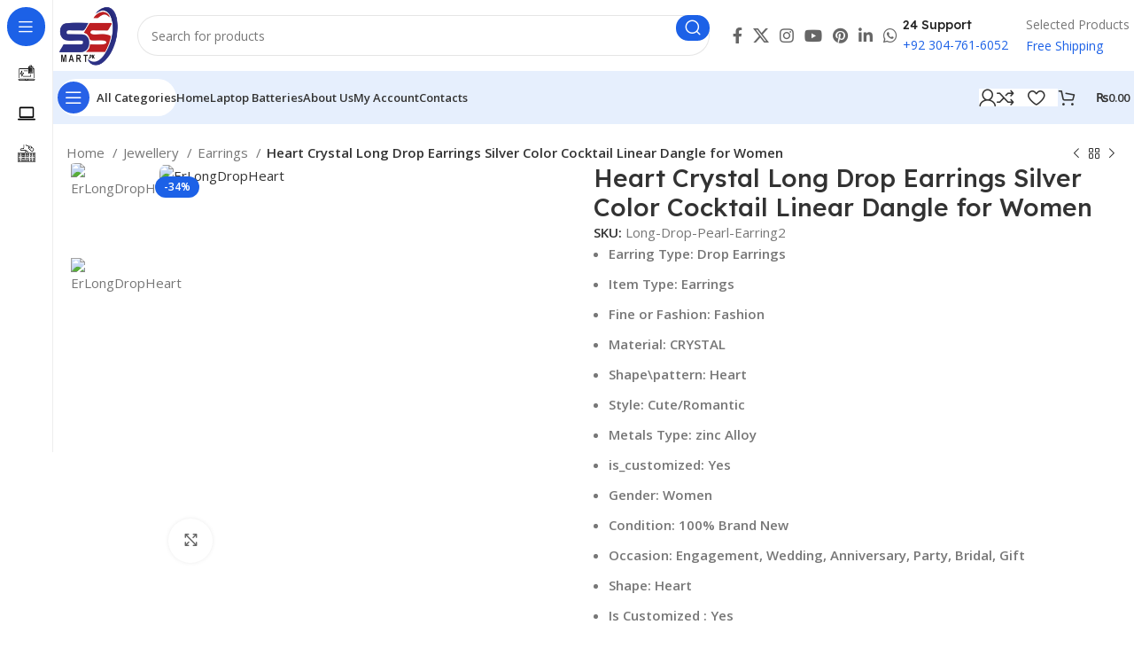

--- FILE ---
content_type: text/html; charset=UTF-8
request_url: https://ssmartpk.com/product/heart-crystal-long-drop-earrings-silver-color-cocktail-linear-dangle-for-women-2/
body_size: 56493
content:
<!DOCTYPE html>
<html lang="en-US">
<head>
	<meta charset="UTF-8">
	<link rel="profile" href="https://gmpg.org/xfn/11">
	<link rel="pingback" href="https://ssmartpk.com/xmlrpc.php">

					<script>document.documentElement.className = document.documentElement.className + ' yes-js js_active js'</script>
			<meta name='robots' content='index, follow, max-image-preview:large, max-snippet:-1, max-video-preview:-1' />
<script>window._wca = window._wca || [];</script>
<!-- Google tag (gtag.js) consent mode dataLayer added by Site Kit -->
<script type="text/javascript" id="google_gtagjs-js-consent-mode-data-layer">
/* <![CDATA[ */
window.dataLayer = window.dataLayer || [];function gtag(){dataLayer.push(arguments);}
gtag('consent', 'default', {"ad_personalization":"denied","ad_storage":"denied","ad_user_data":"denied","analytics_storage":"denied","functionality_storage":"denied","security_storage":"denied","personalization_storage":"denied","region":["AT","BE","BG","CH","CY","CZ","DE","DK","EE","ES","FI","FR","GB","GR","HR","HU","IE","IS","IT","LI","LT","LU","LV","MT","NL","NO","PL","PT","RO","SE","SI","SK"],"wait_for_update":500});
window._googlesitekitConsentCategoryMap = {"statistics":["analytics_storage"],"marketing":["ad_storage","ad_user_data","ad_personalization"],"functional":["functionality_storage","security_storage"],"preferences":["personalization_storage"]};
window._googlesitekitConsents = {"ad_personalization":"denied","ad_storage":"denied","ad_user_data":"denied","analytics_storage":"denied","functionality_storage":"denied","security_storage":"denied","personalization_storage":"denied","region":["AT","BE","BG","CH","CY","CZ","DE","DK","EE","ES","FI","FR","GB","GR","HR","HU","IE","IS","IT","LI","LT","LU","LV","MT","NL","NO","PL","PT","RO","SE","SI","SK"],"wait_for_update":500};
/* ]]> */
</script>
<!-- End Google tag (gtag.js) consent mode dataLayer added by Site Kit -->

	<!-- This site is optimized with the Yoast SEO plugin v26.5 - https://yoast.com/wordpress/plugins/seo/ -->
	<title>Heart Crystal Long Drop Earrings Silver Color Cocktail Linear Dangle for Women</title>
	<meta name="description" content="Heart Crystal Long Drop Earrings Silver Color Cocktail Linear Dangle for Women - SS Mart - Shop Online" />
	<link rel="canonical" href="https://ssmartpk.com/product/heart-crystal-long-drop-earrings-silver-color-cocktail-linear-dangle-for-women-2/" />
	<meta property="og:locale" content="en_US" />
	<meta property="og:type" content="article" />
	<meta property="og:title" content="Heart Crystal Long Drop Earrings Silver Color Cocktail Linear Dangle for Women" />
	<meta property="og:description" content="Heart Crystal Long Drop Earrings Silver Color Cocktail Linear Dangle for Women - SS Mart - Shop Online" />
	<meta property="og:url" content="https://ssmartpk.com/product/heart-crystal-long-drop-earrings-silver-color-cocktail-linear-dangle-for-women-2/" />
	<meta property="og:site_name" content="SS Mart - Shop Online" />
	<meta property="article:publisher" content="https://fb.com/ssmartpk" />
	<meta property="article:modified_time" content="2023-03-13T12:15:49+00:00" />
	<meta property="og:image" content="https://ssmartpk.com/wp-content/uploads/2021/02/6603960091891737228.jpg" />
	<meta property="og:image:width" content="800" />
	<meta property="og:image:height" content="800" />
	<meta property="og:image:type" content="image/jpeg" />
	<meta name="twitter:card" content="summary_large_image" />
	<meta name="twitter:label1" content="Est. reading time" />
	<meta name="twitter:data1" content="1 minute" />
	<script type="application/ld+json" class="yoast-schema-graph">{"@context":"https://schema.org","@graph":[{"@type":"WebPage","@id":"https://ssmartpk.com/product/heart-crystal-long-drop-earrings-silver-color-cocktail-linear-dangle-for-women-2/","url":"https://ssmartpk.com/product/heart-crystal-long-drop-earrings-silver-color-cocktail-linear-dangle-for-women-2/","name":"Heart Crystal Long Drop Earrings Silver Color Cocktail Linear Dangle for Women","isPartOf":{"@id":"https://ssmartpk.com/#website"},"primaryImageOfPage":{"@id":"https://ssmartpk.com/product/heart-crystal-long-drop-earrings-silver-color-cocktail-linear-dangle-for-women-2/#primaryimage"},"image":{"@id":"https://ssmartpk.com/product/heart-crystal-long-drop-earrings-silver-color-cocktail-linear-dangle-for-women-2/#primaryimage"},"thumbnailUrl":"https://ssmartpk.com/wp-content/uploads/2021/02/6603960091891737228.jpg","datePublished":"2021-03-16T15:03:16+00:00","dateModified":"2023-03-13T12:15:49+00:00","description":"Heart Crystal Long Drop Earrings Silver Color Cocktail Linear Dangle for Women - SS Mart - Shop Online","breadcrumb":{"@id":"https://ssmartpk.com/product/heart-crystal-long-drop-earrings-silver-color-cocktail-linear-dangle-for-women-2/#breadcrumb"},"inLanguage":"en-US","potentialAction":[{"@type":"ReadAction","target":["https://ssmartpk.com/product/heart-crystal-long-drop-earrings-silver-color-cocktail-linear-dangle-for-women-2/"]}]},{"@type":"ImageObject","inLanguage":"en-US","@id":"https://ssmartpk.com/product/heart-crystal-long-drop-earrings-silver-color-cocktail-linear-dangle-for-women-2/#primaryimage","url":"https://ssmartpk.com/wp-content/uploads/2021/02/6603960091891737228.jpg","contentUrl":"https://ssmartpk.com/wp-content/uploads/2021/02/6603960091891737228.jpg","width":800,"height":800,"caption":"ErLongDropHeart"},{"@type":"BreadcrumbList","@id":"https://ssmartpk.com/product/heart-crystal-long-drop-earrings-silver-color-cocktail-linear-dangle-for-women-2/#breadcrumb","itemListElement":[{"@type":"ListItem","position":1,"name":"Home","item":"https://ssmartpk.com/"},{"@type":"ListItem","position":2,"name":"Shop","item":"https://ssmartpk.com/shop/"},{"@type":"ListItem","position":3,"name":"Heart Crystal Long Drop Earrings Silver Color Cocktail Linear Dangle for Women"}]},{"@type":"WebSite","@id":"https://ssmartpk.com/#website","url":"https://ssmartpk.com/","name":"SS Mart","description":"Smart Selection - Smart Shopping","publisher":{"@id":"https://ssmartpk.com/#organization"},"potentialAction":[{"@type":"SearchAction","target":{"@type":"EntryPoint","urlTemplate":"https://ssmartpk.com/?s={search_term_string}"},"query-input":{"@type":"PropertyValueSpecification","valueRequired":true,"valueName":"search_term_string"}}],"inLanguage":"en-US"},{"@type":"Organization","@id":"https://ssmartpk.com/#organization","name":"SS Mart","url":"https://ssmartpk.com/","logo":{"@type":"ImageObject","inLanguage":"en-US","@id":"https://ssmartpk.com/#/schema/logo/image/","url":"https://ssmartpk.com/wp-content/uploads/2021/01/ss-mart-log-small-png.png","contentUrl":"https://ssmartpk.com/wp-content/uploads/2021/01/ss-mart-log-small-png.png","width":134,"height":100,"caption":"SS Mart"},"image":{"@id":"https://ssmartpk.com/#/schema/logo/image/"},"sameAs":["https://fb.com/ssmartpk","https://www.pinterest.com/shaheensway/","https://www.youtube.com/channel/UCQ9nkFU14W_F_MtVxyhcscA"]}]}</script>
	<!-- / Yoast SEO plugin. -->


<link rel='dns-prefetch' href='//stats.wp.com' />
<link rel='dns-prefetch' href='//capi-automation.s3.us-east-2.amazonaws.com' />
<link rel='dns-prefetch' href='//www.googletagmanager.com' />
<link rel='dns-prefetch' href='//fonts.googleapis.com' />
<link rel="alternate" type="application/rss+xml" title="SS Mart - Shop Online &raquo; Feed" href="https://ssmartpk.com/feed/" />
<link rel="alternate" type="application/rss+xml" title="SS Mart - Shop Online &raquo; Comments Feed" href="https://ssmartpk.com/comments/feed/" />
<link rel="alternate" type="application/rss+xml" title="SS Mart - Shop Online &raquo; Heart Crystal Long Drop Earrings Silver Color Cocktail Linear Dangle for Women Comments Feed" href="https://ssmartpk.com/product/heart-crystal-long-drop-earrings-silver-color-cocktail-linear-dangle-for-women-2/feed/" />
<link rel="alternate" title="oEmbed (JSON)" type="application/json+oembed" href="https://ssmartpk.com/wp-json/oembed/1.0/embed?url=https%3A%2F%2Fssmartpk.com%2Fproduct%2Fheart-crystal-long-drop-earrings-silver-color-cocktail-linear-dangle-for-women-2%2F" />
<link rel="alternate" title="oEmbed (XML)" type="text/xml+oembed" href="https://ssmartpk.com/wp-json/oembed/1.0/embed?url=https%3A%2F%2Fssmartpk.com%2Fproduct%2Fheart-crystal-long-drop-earrings-silver-color-cocktail-linear-dangle-for-women-2%2F&#038;format=xml" />
<style id='wp-img-auto-sizes-contain-inline-css' type='text/css'>
img:is([sizes=auto i],[sizes^="auto," i]){contain-intrinsic-size:3000px 1500px}
/*# sourceURL=wp-img-auto-sizes-contain-inline-css */
</style>

<link rel='stylesheet' id='ht_ctc_main_css-css' href='https://ssmartpk.com/wp-content/plugins/click-to-chat-for-whatsapp/new/inc/assets/css/main.css?ver=4.33' type='text/css' media='all' />
<link rel='stylesheet' id='wp-block-library-css' href='https://ssmartpk.com/wp-includes/css/dist/block-library/style.min.css?ver=6.9' type='text/css' media='all' />
<style id='classic-theme-styles-inline-css' type='text/css'>
/*! This file is auto-generated */
.wp-block-button__link{color:#fff;background-color:#32373c;border-radius:9999px;box-shadow:none;text-decoration:none;padding:calc(.667em + 2px) calc(1.333em + 2px);font-size:1.125em}.wp-block-file__button{background:#32373c;color:#fff;text-decoration:none}
/*# sourceURL=/wp-includes/css/classic-themes.min.css */
</style>
<link rel='stylesheet' id='hostinger-affiliate-plugin-block-frontend-css' href='https://ssmartpk.com/wp-content/plugins/hostinger-affiliate-plugin/assets/dist/frontend.css?ver=1764711334' type='text/css' media='all' />
<link rel='stylesheet' id='mediaelement-css' href='https://ssmartpk.com/wp-includes/js/mediaelement/mediaelementplayer-legacy.min.css?ver=4.2.17' type='text/css' media='all' />
<link rel='stylesheet' id='wp-mediaelement-css' href='https://ssmartpk.com/wp-includes/js/mediaelement/wp-mediaelement.min.css?ver=6.9' type='text/css' media='all' />
<style id='jetpack-sharing-buttons-style-inline-css' type='text/css'>
.jetpack-sharing-buttons__services-list{display:flex;flex-direction:row;flex-wrap:wrap;gap:0;list-style-type:none;margin:5px;padding:0}.jetpack-sharing-buttons__services-list.has-small-icon-size{font-size:12px}.jetpack-sharing-buttons__services-list.has-normal-icon-size{font-size:16px}.jetpack-sharing-buttons__services-list.has-large-icon-size{font-size:24px}.jetpack-sharing-buttons__services-list.has-huge-icon-size{font-size:36px}@media print{.jetpack-sharing-buttons__services-list{display:none!important}}.editor-styles-wrapper .wp-block-jetpack-sharing-buttons{gap:0;padding-inline-start:0}ul.jetpack-sharing-buttons__services-list.has-background{padding:1.25em 2.375em}
/*# sourceURL=https://ssmartpk.com/wp-content/plugins/jetpack/_inc/blocks/sharing-buttons/view.css */
</style>
<link rel='stylesheet' id='jquery-selectBox-css' href='https://ssmartpk.com/wp-content/plugins/yith-woocommerce-wishlist/assets/css/jquery.selectBox.css?ver=1.2.0' type='text/css' media='all' />
<link rel='stylesheet' id='woocommerce_prettyPhoto_css-css' href='//ssmartpk.com/wp-content/plugins/woocommerce/assets/css/prettyPhoto.css?ver=3.1.6' type='text/css' media='all' />
<link rel='stylesheet' id='yith-wcwl-main-css' href='https://ssmartpk.com/wp-content/plugins/yith-woocommerce-wishlist/assets/css/style.css?ver=4.11.0' type='text/css' media='all' />
<style id='yith-wcwl-main-inline-css' type='text/css'>
 :root { --rounded-corners-radius: 16px; --add-to-cart-rounded-corners-radius: 16px; --color-headers-background: #F4F4F4; --feedback-duration: 3s } 
 :root { --rounded-corners-radius: 16px; --add-to-cart-rounded-corners-radius: 16px; --color-headers-background: #F4F4F4; --feedback-duration: 3s } 
/*# sourceURL=yith-wcwl-main-inline-css */
</style>
<style id='global-styles-inline-css' type='text/css'>
:root{--wp--preset--aspect-ratio--square: 1;--wp--preset--aspect-ratio--4-3: 4/3;--wp--preset--aspect-ratio--3-4: 3/4;--wp--preset--aspect-ratio--3-2: 3/2;--wp--preset--aspect-ratio--2-3: 2/3;--wp--preset--aspect-ratio--16-9: 16/9;--wp--preset--aspect-ratio--9-16: 9/16;--wp--preset--color--black: #000000;--wp--preset--color--cyan-bluish-gray: #abb8c3;--wp--preset--color--white: #ffffff;--wp--preset--color--pale-pink: #f78da7;--wp--preset--color--vivid-red: #cf2e2e;--wp--preset--color--luminous-vivid-orange: #ff6900;--wp--preset--color--luminous-vivid-amber: #fcb900;--wp--preset--color--light-green-cyan: #7bdcb5;--wp--preset--color--vivid-green-cyan: #00d084;--wp--preset--color--pale-cyan-blue: #8ed1fc;--wp--preset--color--vivid-cyan-blue: #0693e3;--wp--preset--color--vivid-purple: #9b51e0;--wp--preset--gradient--vivid-cyan-blue-to-vivid-purple: linear-gradient(135deg,rgb(6,147,227) 0%,rgb(155,81,224) 100%);--wp--preset--gradient--light-green-cyan-to-vivid-green-cyan: linear-gradient(135deg,rgb(122,220,180) 0%,rgb(0,208,130) 100%);--wp--preset--gradient--luminous-vivid-amber-to-luminous-vivid-orange: linear-gradient(135deg,rgb(252,185,0) 0%,rgb(255,105,0) 100%);--wp--preset--gradient--luminous-vivid-orange-to-vivid-red: linear-gradient(135deg,rgb(255,105,0) 0%,rgb(207,46,46) 100%);--wp--preset--gradient--very-light-gray-to-cyan-bluish-gray: linear-gradient(135deg,rgb(238,238,238) 0%,rgb(169,184,195) 100%);--wp--preset--gradient--cool-to-warm-spectrum: linear-gradient(135deg,rgb(74,234,220) 0%,rgb(151,120,209) 20%,rgb(207,42,186) 40%,rgb(238,44,130) 60%,rgb(251,105,98) 80%,rgb(254,248,76) 100%);--wp--preset--gradient--blush-light-purple: linear-gradient(135deg,rgb(255,206,236) 0%,rgb(152,150,240) 100%);--wp--preset--gradient--blush-bordeaux: linear-gradient(135deg,rgb(254,205,165) 0%,rgb(254,45,45) 50%,rgb(107,0,62) 100%);--wp--preset--gradient--luminous-dusk: linear-gradient(135deg,rgb(255,203,112) 0%,rgb(199,81,192) 50%,rgb(65,88,208) 100%);--wp--preset--gradient--pale-ocean: linear-gradient(135deg,rgb(255,245,203) 0%,rgb(182,227,212) 50%,rgb(51,167,181) 100%);--wp--preset--gradient--electric-grass: linear-gradient(135deg,rgb(202,248,128) 0%,rgb(113,206,126) 100%);--wp--preset--gradient--midnight: linear-gradient(135deg,rgb(2,3,129) 0%,rgb(40,116,252) 100%);--wp--preset--font-size--small: 13px;--wp--preset--font-size--medium: 20px;--wp--preset--font-size--large: 36px;--wp--preset--font-size--x-large: 42px;--wp--preset--spacing--20: 0.44rem;--wp--preset--spacing--30: 0.67rem;--wp--preset--spacing--40: 1rem;--wp--preset--spacing--50: 1.5rem;--wp--preset--spacing--60: 2.25rem;--wp--preset--spacing--70: 3.38rem;--wp--preset--spacing--80: 5.06rem;--wp--preset--shadow--natural: 6px 6px 9px rgba(0, 0, 0, 0.2);--wp--preset--shadow--deep: 12px 12px 50px rgba(0, 0, 0, 0.4);--wp--preset--shadow--sharp: 6px 6px 0px rgba(0, 0, 0, 0.2);--wp--preset--shadow--outlined: 6px 6px 0px -3px rgb(255, 255, 255), 6px 6px rgb(0, 0, 0);--wp--preset--shadow--crisp: 6px 6px 0px rgb(0, 0, 0);}:where(.is-layout-flex){gap: 0.5em;}:where(.is-layout-grid){gap: 0.5em;}body .is-layout-flex{display: flex;}.is-layout-flex{flex-wrap: wrap;align-items: center;}.is-layout-flex > :is(*, div){margin: 0;}body .is-layout-grid{display: grid;}.is-layout-grid > :is(*, div){margin: 0;}:where(.wp-block-columns.is-layout-flex){gap: 2em;}:where(.wp-block-columns.is-layout-grid){gap: 2em;}:where(.wp-block-post-template.is-layout-flex){gap: 1.25em;}:where(.wp-block-post-template.is-layout-grid){gap: 1.25em;}.has-black-color{color: var(--wp--preset--color--black) !important;}.has-cyan-bluish-gray-color{color: var(--wp--preset--color--cyan-bluish-gray) !important;}.has-white-color{color: var(--wp--preset--color--white) !important;}.has-pale-pink-color{color: var(--wp--preset--color--pale-pink) !important;}.has-vivid-red-color{color: var(--wp--preset--color--vivid-red) !important;}.has-luminous-vivid-orange-color{color: var(--wp--preset--color--luminous-vivid-orange) !important;}.has-luminous-vivid-amber-color{color: var(--wp--preset--color--luminous-vivid-amber) !important;}.has-light-green-cyan-color{color: var(--wp--preset--color--light-green-cyan) !important;}.has-vivid-green-cyan-color{color: var(--wp--preset--color--vivid-green-cyan) !important;}.has-pale-cyan-blue-color{color: var(--wp--preset--color--pale-cyan-blue) !important;}.has-vivid-cyan-blue-color{color: var(--wp--preset--color--vivid-cyan-blue) !important;}.has-vivid-purple-color{color: var(--wp--preset--color--vivid-purple) !important;}.has-black-background-color{background-color: var(--wp--preset--color--black) !important;}.has-cyan-bluish-gray-background-color{background-color: var(--wp--preset--color--cyan-bluish-gray) !important;}.has-white-background-color{background-color: var(--wp--preset--color--white) !important;}.has-pale-pink-background-color{background-color: var(--wp--preset--color--pale-pink) !important;}.has-vivid-red-background-color{background-color: var(--wp--preset--color--vivid-red) !important;}.has-luminous-vivid-orange-background-color{background-color: var(--wp--preset--color--luminous-vivid-orange) !important;}.has-luminous-vivid-amber-background-color{background-color: var(--wp--preset--color--luminous-vivid-amber) !important;}.has-light-green-cyan-background-color{background-color: var(--wp--preset--color--light-green-cyan) !important;}.has-vivid-green-cyan-background-color{background-color: var(--wp--preset--color--vivid-green-cyan) !important;}.has-pale-cyan-blue-background-color{background-color: var(--wp--preset--color--pale-cyan-blue) !important;}.has-vivid-cyan-blue-background-color{background-color: var(--wp--preset--color--vivid-cyan-blue) !important;}.has-vivid-purple-background-color{background-color: var(--wp--preset--color--vivid-purple) !important;}.has-black-border-color{border-color: var(--wp--preset--color--black) !important;}.has-cyan-bluish-gray-border-color{border-color: var(--wp--preset--color--cyan-bluish-gray) !important;}.has-white-border-color{border-color: var(--wp--preset--color--white) !important;}.has-pale-pink-border-color{border-color: var(--wp--preset--color--pale-pink) !important;}.has-vivid-red-border-color{border-color: var(--wp--preset--color--vivid-red) !important;}.has-luminous-vivid-orange-border-color{border-color: var(--wp--preset--color--luminous-vivid-orange) !important;}.has-luminous-vivid-amber-border-color{border-color: var(--wp--preset--color--luminous-vivid-amber) !important;}.has-light-green-cyan-border-color{border-color: var(--wp--preset--color--light-green-cyan) !important;}.has-vivid-green-cyan-border-color{border-color: var(--wp--preset--color--vivid-green-cyan) !important;}.has-pale-cyan-blue-border-color{border-color: var(--wp--preset--color--pale-cyan-blue) !important;}.has-vivid-cyan-blue-border-color{border-color: var(--wp--preset--color--vivid-cyan-blue) !important;}.has-vivid-purple-border-color{border-color: var(--wp--preset--color--vivid-purple) !important;}.has-vivid-cyan-blue-to-vivid-purple-gradient-background{background: var(--wp--preset--gradient--vivid-cyan-blue-to-vivid-purple) !important;}.has-light-green-cyan-to-vivid-green-cyan-gradient-background{background: var(--wp--preset--gradient--light-green-cyan-to-vivid-green-cyan) !important;}.has-luminous-vivid-amber-to-luminous-vivid-orange-gradient-background{background: var(--wp--preset--gradient--luminous-vivid-amber-to-luminous-vivid-orange) !important;}.has-luminous-vivid-orange-to-vivid-red-gradient-background{background: var(--wp--preset--gradient--luminous-vivid-orange-to-vivid-red) !important;}.has-very-light-gray-to-cyan-bluish-gray-gradient-background{background: var(--wp--preset--gradient--very-light-gray-to-cyan-bluish-gray) !important;}.has-cool-to-warm-spectrum-gradient-background{background: var(--wp--preset--gradient--cool-to-warm-spectrum) !important;}.has-blush-light-purple-gradient-background{background: var(--wp--preset--gradient--blush-light-purple) !important;}.has-blush-bordeaux-gradient-background{background: var(--wp--preset--gradient--blush-bordeaux) !important;}.has-luminous-dusk-gradient-background{background: var(--wp--preset--gradient--luminous-dusk) !important;}.has-pale-ocean-gradient-background{background: var(--wp--preset--gradient--pale-ocean) !important;}.has-electric-grass-gradient-background{background: var(--wp--preset--gradient--electric-grass) !important;}.has-midnight-gradient-background{background: var(--wp--preset--gradient--midnight) !important;}.has-small-font-size{font-size: var(--wp--preset--font-size--small) !important;}.has-medium-font-size{font-size: var(--wp--preset--font-size--medium) !important;}.has-large-font-size{font-size: var(--wp--preset--font-size--large) !important;}.has-x-large-font-size{font-size: var(--wp--preset--font-size--x-large) !important;}
:where(.wp-block-post-template.is-layout-flex){gap: 1.25em;}:where(.wp-block-post-template.is-layout-grid){gap: 1.25em;}
:where(.wp-block-term-template.is-layout-flex){gap: 1.25em;}:where(.wp-block-term-template.is-layout-grid){gap: 1.25em;}
:where(.wp-block-columns.is-layout-flex){gap: 2em;}:where(.wp-block-columns.is-layout-grid){gap: 2em;}
:root :where(.wp-block-pullquote){font-size: 1.5em;line-height: 1.6;}
/*# sourceURL=global-styles-inline-css */
</style>
<style id='woocommerce-inline-inline-css' type='text/css'>
.woocommerce form .form-row .required { visibility: visible; }
/*# sourceURL=woocommerce-inline-inline-css */
</style>
<link rel='stylesheet' id='megamenu-css' href='https://ssmartpk.com/wp-content/uploads/maxmegamenu/style.css?ver=faa7c7' type='text/css' media='all' />
<link rel='stylesheet' id='dashicons-css' href='https://ssmartpk.com/wp-includes/css/dashicons.min.css?ver=6.9' type='text/css' media='all' />
<style id='dashicons-inline-css' type='text/css'>
[data-font="Dashicons"]:before {font-family: 'Dashicons' !important;content: attr(data-icon) !important;speak: none !important;font-weight: normal !important;font-variant: normal !important;text-transform: none !important;line-height: 1 !important;font-style: normal !important;-webkit-font-smoothing: antialiased !important;-moz-osx-font-smoothing: grayscale !important;}
/*# sourceURL=dashicons-inline-css */
</style>
<link rel='stylesheet' id='yith-quick-view-css' href='https://ssmartpk.com/wp-content/plugins/yith-woocommerce-quick-view/assets/css/yith-quick-view.css?ver=2.10.0' type='text/css' media='all' />
<style id='yith-quick-view-inline-css' type='text/css'>

				#yith-quick-view-modal .yith-quick-view-overlay{background:rgba( 0, 0, 0, 0.8)}
				#yith-quick-view-modal .yith-wcqv-main{background:#ffffff;}
				#yith-quick-view-close{color:#cdcdcd;}
				#yith-quick-view-close:hover{color:#ff0000;}
/*# sourceURL=yith-quick-view-inline-css */
</style>
<link rel='stylesheet' id='xoo-cp-style-css' href='https://ssmartpk.com/wp-content/plugins/added-to-cart-popup-woocommerce/assets/css/xoo-cp-style.css?ver=1.8.2' type='text/css' media='all' />
<style id='xoo-cp-style-inline-css' type='text/css'>
td.xoo-cp-pqty{
			    min-width: 120px;
			}
			.xoo-cp-container{
				max-width: 650px;
			}
			.xcp-btn{
				background-color: #a46497;
				color: #ffffff;
				font-size: 14px;
				border-radius: 14px;
				border: 1px solid #a46497;
			}
			.xcp-btn:hover{
				color: #ffffff;
			}
			td.xoo-cp-pimg{
				width: 20%;
			}
			table.xoo-cp-pdetails , table.xoo-cp-pdetails tr{
				border: 0!important;
			}
			table.xoo-cp-pdetails td{
				border-style: solid;
				border-width: 0px;
				border-color: #ebe9eb;
			}
/*# sourceURL=xoo-cp-style-inline-css */
</style>
<link rel='stylesheet' id='dgwt-wcas-style-css' href='https://ssmartpk.com/wp-content/plugins/ajax-search-for-woocommerce/assets/css/style.min.css?ver=1.32.0' type='text/css' media='all' />
<link rel='stylesheet' id='elementor-frontend-css' href='https://ssmartpk.com/wp-content/uploads/elementor/css/custom-frontend.min.css?ver=1765407568' type='text/css' media='all' />
<link rel='stylesheet' id='elementor-post-4398-css' href='https://ssmartpk.com/wp-content/uploads/elementor/css/post-4398.css?ver=1765407568' type='text/css' media='all' />
<link rel='stylesheet' id='bootstrap-css' href='https://ssmartpk.com/wp-content/themes/woodmart/css/bootstrap-light.min.css?ver=7.6.0' type='text/css' media='all' />
<link rel='stylesheet' id='woodmart-style-css' href='https://ssmartpk.com/wp-content/themes/woodmart/css/parts/base.min.css?ver=7.6.0' type='text/css' media='all' />
<link rel='stylesheet' id='wd-widget-tag-cloud-css' href='https://ssmartpk.com/wp-content/themes/woodmart/css/parts/widget-tag-cloud.min.css?ver=7.6.0' type='text/css' media='all' />
<link rel='stylesheet' id='wd-widget-recent-post-comments-css' href='https://ssmartpk.com/wp-content/themes/woodmart/css/parts/widget-recent-post-comments.min.css?ver=7.6.0' type='text/css' media='all' />
<link rel='stylesheet' id='wd-widget-wd-recent-posts-css' href='https://ssmartpk.com/wp-content/themes/woodmart/css/parts/widget-wd-recent-posts.min.css?ver=7.6.0' type='text/css' media='all' />
<link rel='stylesheet' id='wd-widget-nav-css' href='https://ssmartpk.com/wp-content/themes/woodmart/css/parts/widget-nav.min.css?ver=7.6.0' type='text/css' media='all' />
<link rel='stylesheet' id='wd-widget-wd-layered-nav-css' href='https://ssmartpk.com/wp-content/themes/woodmart/css/parts/woo-widget-wd-layered-nav.min.css?ver=7.6.0' type='text/css' media='all' />
<link rel='stylesheet' id='wd-woo-mod-swatches-base-css' href='https://ssmartpk.com/wp-content/themes/woodmart/css/parts/woo-mod-swatches-base.min.css?ver=7.6.0' type='text/css' media='all' />
<link rel='stylesheet' id='wd-woo-mod-swatches-filter-css' href='https://ssmartpk.com/wp-content/themes/woodmart/css/parts/woo-mod-swatches-filter.min.css?ver=7.6.0' type='text/css' media='all' />
<link rel='stylesheet' id='wd-widget-product-cat-css' href='https://ssmartpk.com/wp-content/themes/woodmart/css/parts/woo-widget-product-cat.min.css?ver=7.6.0' type='text/css' media='all' />
<link rel='stylesheet' id='wd-widget-product-list-css' href='https://ssmartpk.com/wp-content/themes/woodmart/css/parts/woo-widget-product-list.min.css?ver=7.6.0' type='text/css' media='all' />
<link rel='stylesheet' id='wd-widget-slider-price-filter-css' href='https://ssmartpk.com/wp-content/themes/woodmart/css/parts/woo-widget-slider-price-filter.min.css?ver=7.6.0' type='text/css' media='all' />
<link rel='stylesheet' id='wd-wp-gutenberg-css' href='https://ssmartpk.com/wp-content/themes/woodmart/css/parts/wp-gutenberg.min.css?ver=7.6.0' type='text/css' media='all' />
<link rel='stylesheet' id='wd-wpcf7-css' href='https://ssmartpk.com/wp-content/themes/woodmart/css/parts/int-wpcf7.min.css?ver=7.6.0' type='text/css' media='all' />
<link rel='stylesheet' id='wd-woo-yith-wishlist-css' href='https://ssmartpk.com/wp-content/themes/woodmart/css/parts/int-woo-yith-wishlist.min.css?ver=7.6.0' type='text/css' media='all' />
<link rel='stylesheet' id='wd-page-my-account-css' href='https://ssmartpk.com/wp-content/themes/woodmart/css/parts/woo-page-my-account.min.css?ver=7.6.0' type='text/css' media='all' />
<link rel='stylesheet' id='wd-elementor-base-css' href='https://ssmartpk.com/wp-content/themes/woodmart/css/parts/int-elem-base.min.css?ver=7.6.0' type='text/css' media='all' />
<link rel='stylesheet' id='wd-woocommerce-base-css' href='https://ssmartpk.com/wp-content/themes/woodmart/css/parts/woocommerce-base.min.css?ver=7.6.0' type='text/css' media='all' />
<link rel='stylesheet' id='wd-mod-star-rating-css' href='https://ssmartpk.com/wp-content/themes/woodmart/css/parts/mod-star-rating.min.css?ver=7.6.0' type='text/css' media='all' />
<link rel='stylesheet' id='wd-woo-el-track-order-css' href='https://ssmartpk.com/wp-content/themes/woodmart/css/parts/woo-el-track-order.min.css?ver=7.6.0' type='text/css' media='all' />
<link rel='stylesheet' id='wd-woocommerce-block-notices-css' href='https://ssmartpk.com/wp-content/themes/woodmart/css/parts/woo-mod-block-notices.min.css?ver=7.6.0' type='text/css' media='all' />
<link rel='stylesheet' id='wd-woo-gutenberg-css' href='https://ssmartpk.com/wp-content/themes/woodmart/css/parts/woo-gutenberg.min.css?ver=7.6.0' type='text/css' media='all' />
<link rel='stylesheet' id='wd-woo-mod-quantity-css' href='https://ssmartpk.com/wp-content/themes/woodmart/css/parts/woo-mod-quantity.min.css?ver=7.6.0' type='text/css' media='all' />
<link rel='stylesheet' id='wd-woo-single-prod-el-base-css' href='https://ssmartpk.com/wp-content/themes/woodmart/css/parts/woo-single-prod-el-base.min.css?ver=7.6.0' type='text/css' media='all' />
<link rel='stylesheet' id='wd-woo-mod-stock-status-css' href='https://ssmartpk.com/wp-content/themes/woodmart/css/parts/woo-mod-stock-status.min.css?ver=7.6.0' type='text/css' media='all' />
<link rel='stylesheet' id='wd-woo-mod-shop-attributes-css' href='https://ssmartpk.com/wp-content/themes/woodmart/css/parts/woo-mod-shop-attributes.min.css?ver=7.6.0' type='text/css' media='all' />
<link rel='stylesheet' id='child-style-css' href='https://ssmartpk.com/wp-content/themes/woodmart-child/style.css?ver=7.6.0' type='text/css' media='all' />
<link rel='stylesheet' id='wd-mod-nav-vertical-css' href='https://ssmartpk.com/wp-content/themes/woodmart/css/parts/mod-nav-vertical.min.css?ver=7.6.0' type='text/css' media='all' />
<link rel='stylesheet' id='wd-sticky-nav-css' href='https://ssmartpk.com/wp-content/themes/woodmart/css/parts/opt-sticky-nav.min.css?ver=7.6.0' type='text/css' media='all' />
<link rel='stylesheet' id='wd-header-base-css' href='https://ssmartpk.com/wp-content/themes/woodmart/css/parts/header-base.min.css?ver=7.6.0' type='text/css' media='all' />
<link rel='stylesheet' id='wd-mod-tools-css' href='https://ssmartpk.com/wp-content/themes/woodmart/css/parts/mod-tools.min.css?ver=7.6.0' type='text/css' media='all' />
<link rel='stylesheet' id='wd-header-search-css' href='https://ssmartpk.com/wp-content/themes/woodmart/css/parts/header-el-search.min.css?ver=7.6.0' type='text/css' media='all' />
<link rel='stylesheet' id='wd-header-search-form-css' href='https://ssmartpk.com/wp-content/themes/woodmart/css/parts/header-el-search-form.min.css?ver=7.6.0' type='text/css' media='all' />
<link rel='stylesheet' id='wd-wd-search-results-css' href='https://ssmartpk.com/wp-content/themes/woodmart/css/parts/wd-search-results.min.css?ver=7.6.0' type='text/css' media='all' />
<link rel='stylesheet' id='wd-wd-search-form-css' href='https://ssmartpk.com/wp-content/themes/woodmart/css/parts/wd-search-form.min.css?ver=7.6.0' type='text/css' media='all' />
<link rel='stylesheet' id='wd-header-elements-base-css' href='https://ssmartpk.com/wp-content/themes/woodmart/css/parts/header-el-base.min.css?ver=7.6.0' type='text/css' media='all' />
<link rel='stylesheet' id='wd-social-icons-css' href='https://ssmartpk.com/wp-content/themes/woodmart/css/parts/el-social-icons.min.css?ver=7.6.0' type='text/css' media='all' />
<link rel='stylesheet' id='wd-info-box-css' href='https://ssmartpk.com/wp-content/themes/woodmart/css/parts/el-info-box.min.css?ver=7.6.0' type='text/css' media='all' />
<link rel='stylesheet' id='wd-header-mobile-nav-dropdown-css' href='https://ssmartpk.com/wp-content/themes/woodmart/css/parts/header-el-mobile-nav-dropdown.min.css?ver=7.6.0' type='text/css' media='all' />
<link rel='stylesheet' id='wd-woo-mod-login-form-css' href='https://ssmartpk.com/wp-content/themes/woodmart/css/parts/woo-mod-login-form.min.css?ver=7.6.0' type='text/css' media='all' />
<link rel='stylesheet' id='wd-header-my-account-css' href='https://ssmartpk.com/wp-content/themes/woodmart/css/parts/header-el-my-account.min.css?ver=7.6.0' type='text/css' media='all' />
<link rel='stylesheet' id='wd-mod-tools-design-8-css' href='https://ssmartpk.com/wp-content/themes/woodmart/css/parts/mod-tools-design-8.min.css?ver=7.6.0' type='text/css' media='all' />
<link rel='stylesheet' id='wd-header-cart-side-css' href='https://ssmartpk.com/wp-content/themes/woodmart/css/parts/header-el-cart-side.min.css?ver=7.6.0' type='text/css' media='all' />
<link rel='stylesheet' id='wd-header-cart-css' href='https://ssmartpk.com/wp-content/themes/woodmart/css/parts/header-el-cart.min.css?ver=7.6.0' type='text/css' media='all' />
<link rel='stylesheet' id='wd-widget-shopping-cart-css' href='https://ssmartpk.com/wp-content/themes/woodmart/css/parts/woo-widget-shopping-cart.min.css?ver=7.6.0' type='text/css' media='all' />
<link rel='stylesheet' id='wd-woo-single-prod-builder-css' href='https://ssmartpk.com/wp-content/themes/woodmart/css/parts/woo-single-prod-builder.min.css?ver=7.6.0' type='text/css' media='all' />
<link rel='stylesheet' id='wd-woo-el-breadcrumbs-builder-css' href='https://ssmartpk.com/wp-content/themes/woodmart/css/parts/woo-el-breadcrumbs-builder.min.css?ver=7.6.0' type='text/css' media='all' />
<link rel='stylesheet' id='wd-woo-single-prod-el-navigation-css' href='https://ssmartpk.com/wp-content/themes/woodmart/css/parts/woo-single-prod-el-navigation.min.css?ver=7.6.0' type='text/css' media='all' />
<link rel='stylesheet' id='wd-woo-single-prod-el-gallery-css' href='https://ssmartpk.com/wp-content/themes/woodmart/css/parts/woo-single-prod-el-gallery.min.css?ver=7.6.0' type='text/css' media='all' />
<link rel='stylesheet' id='wd-woo-single-prod-el-gallery-opt-thumb-left-desktop-css' href='https://ssmartpk.com/wp-content/themes/woodmart/css/parts/woo-single-prod-el-gallery-opt-thumb-left-desktop.min.css?ver=7.6.0' type='text/css' media='all' />
<link rel='stylesheet' id='wd-swiper-css' href='https://ssmartpk.com/wp-content/themes/woodmart/css/parts/lib-swiper.min.css?ver=7.6.0' type='text/css' media='all' />
<link rel='stylesheet' id='wd-woo-mod-product-labels-css' href='https://ssmartpk.com/wp-content/themes/woodmart/css/parts/woo-mod-product-labels.min.css?ver=7.6.0' type='text/css' media='all' />
<link rel='stylesheet' id='wd-swiper-arrows-css' href='https://ssmartpk.com/wp-content/themes/woodmart/css/parts/lib-swiper-arrows.min.css?ver=7.6.0' type='text/css' media='all' />
<link rel='stylesheet' id='wd-photoswipe-css' href='https://ssmartpk.com/wp-content/themes/woodmart/css/parts/lib-photoswipe.min.css?ver=7.6.0' type='text/css' media='all' />
<link rel='stylesheet' id='wd-woo-mod-product-count-css' href='https://ssmartpk.com/wp-content/themes/woodmart/css/parts/woo-mod-product-count.min.css?ver=7.6.0' type='text/css' media='all' />
<link rel='stylesheet' id='wd-woo-opt-visits-count-css' href='https://ssmartpk.com/wp-content/themes/woodmart/css/parts/woo-opt-visits-count.min.css?ver=7.6.0' type='text/css' media='all' />
<link rel='stylesheet' id='wd-list-css' href='https://ssmartpk.com/wp-content/themes/woodmart/css/parts/el-list.min.css?ver=7.6.0' type='text/css' media='all' />
<link rel='stylesheet' id='wd-text-block-css' href='https://ssmartpk.com/wp-content/themes/woodmart/css/parts/el-text-block.min.css?ver=7.6.0' type='text/css' media='all' />
<link rel='stylesheet' id='wd-section-title-css' href='https://ssmartpk.com/wp-content/themes/woodmart/css/parts/el-section-title.min.css?ver=7.6.0' type='text/css' media='all' />
<link rel='stylesheet' id='wd-woo-single-prod-el-reviews-css' href='https://ssmartpk.com/wp-content/themes/woodmart/css/parts/woo-single-prod-el-reviews.min.css?ver=7.6.0' type='text/css' media='all' />
<link rel='stylesheet' id='wd-woo-single-prod-el-reviews-style-2-css' href='https://ssmartpk.com/wp-content/themes/woodmart/css/parts/woo-single-prod-el-reviews-style-2.min.css?ver=7.6.0' type='text/css' media='all' />
<link rel='stylesheet' id='wd-mod-comments-css' href='https://ssmartpk.com/wp-content/themes/woodmart/css/parts/mod-comments.min.css?ver=7.6.0' type='text/css' media='all' />
<link rel='stylesheet' id='wd-woo-mod-progress-bar-css' href='https://ssmartpk.com/wp-content/themes/woodmart/css/parts/woo-mod-progress-bar.min.css?ver=7.6.0' type='text/css' media='all' />
<link rel='stylesheet' id='wd-woo-single-prod-opt-rating-summary-css' href='https://ssmartpk.com/wp-content/themes/woodmart/css/parts/woo-single-prod-opt-rating-summary.min.css?ver=7.6.0' type='text/css' media='all' />
<link rel='stylesheet' id='wd-product-loop-css' href='https://ssmartpk.com/wp-content/themes/woodmart/css/parts/woo-product-loop.min.css?ver=7.6.0' type='text/css' media='all' />
<link rel='stylesheet' id='wd-product-loop-fw-button-css' href='https://ssmartpk.com/wp-content/themes/woodmart/css/parts/woo-prod-loop-fw-button.min.css?ver=7.6.0' type='text/css' media='all' />
<link rel='stylesheet' id='wd-woo-mod-add-btn-replace-css' href='https://ssmartpk.com/wp-content/themes/woodmart/css/parts/woo-mod-add-btn-replace.min.css?ver=7.6.0' type='text/css' media='all' />
<link rel='stylesheet' id='wd-mod-more-description-css' href='https://ssmartpk.com/wp-content/themes/woodmart/css/parts/mod-more-description.min.css?ver=7.6.0' type='text/css' media='all' />
<link rel='stylesheet' id='wd-woo-opt-products-bg-css' href='https://ssmartpk.com/wp-content/themes/woodmart/css/parts/woo-opt-products-bg.min.css?ver=7.6.0' type='text/css' media='all' />
<link rel='stylesheet' id='wd-woo-opt-stretch-cont-css' href='https://ssmartpk.com/wp-content/themes/woodmart/css/parts/woo-opt-stretch-cont.min.css?ver=7.6.0' type='text/css' media='all' />
<link rel='stylesheet' id='wd-woo-opt-title-limit-css' href='https://ssmartpk.com/wp-content/themes/woodmart/css/parts/woo-opt-title-limit.min.css?ver=7.6.0' type='text/css' media='all' />
<link rel='stylesheet' id='wd-woo-prod-loop-small-css' href='https://ssmartpk.com/wp-content/themes/woodmart/css/parts/woo-prod-loop-small.min.css?ver=7.6.0' type='text/css' media='all' />
<link rel='stylesheet' id='wd-widget-collapse-css' href='https://ssmartpk.com/wp-content/themes/woodmart/css/parts/opt-widget-collapse.min.css?ver=7.6.0' type='text/css' media='all' />
<link rel='stylesheet' id='wd-footer-base-css' href='https://ssmartpk.com/wp-content/themes/woodmart/css/parts/footer-base.min.css?ver=7.6.0' type='text/css' media='all' />
<link rel='stylesheet' id='wd-mod-nav-menu-label-css' href='https://ssmartpk.com/wp-content/themes/woodmart/css/parts/mod-nav-menu-label.min.css?ver=7.6.0' type='text/css' media='all' />
<link rel='stylesheet' id='wd-scroll-top-css' href='https://ssmartpk.com/wp-content/themes/woodmart/css/parts/opt-scrolltotop.min.css?ver=7.6.0' type='text/css' media='all' />
<link rel='stylesheet' id='wd-header-my-account-sidebar-css' href='https://ssmartpk.com/wp-content/themes/woodmart/css/parts/header-el-my-account-sidebar.min.css?ver=7.6.0' type='text/css' media='all' />
<link rel='stylesheet' id='wd-bottom-toolbar-css' href='https://ssmartpk.com/wp-content/themes/woodmart/css/parts/opt-bottom-toolbar.min.css?ver=7.6.0' type='text/css' media='all' />
<link rel='stylesheet' id='xts-google-fonts-css' href='https://fonts.googleapis.com/css?family=Open+Sans%3A400%2C600%7CLexend+Deca%3A400%2C600%2C500%2C700&#038;ver=7.6.0' type='text/css' media='all' />
<link rel='stylesheet' id='elementor-gf-local-roboto-css' href='https://ssmartpk.com/wp-content/uploads/elementor/google-fonts/css/roboto.css?ver=1743691055' type='text/css' media='all' />
<link rel='stylesheet' id='elementor-gf-local-robotoslab-css' href='https://ssmartpk.com/wp-content/uploads/elementor/google-fonts/css/robotoslab.css?ver=1743691060' type='text/css' media='all' />
<script type="text/javascript" src="https://ssmartpk.com/wp-includes/js/jquery/jquery.min.js?ver=3.7.1" id="jquery-core-js"></script>
<script type="text/javascript" src="https://ssmartpk.com/wp-includes/js/jquery/jquery-migrate.min.js?ver=3.4.1" id="jquery-migrate-js"></script>
<script type="text/javascript" src="https://ssmartpk.com/wp-content/plugins/woocommerce/assets/js/js-cookie/js.cookie.min.js?ver=2.1.4-wc.10.4.0" id="wc-js-cookie-js" data-wp-strategy="defer"></script>
<script type="text/javascript" id="wc-cart-fragments-js-extra">
/* <![CDATA[ */
var wc_cart_fragments_params = {"ajax_url":"/wp-admin/admin-ajax.php","wc_ajax_url":"/?wc-ajax=%%endpoint%%","cart_hash_key":"wc_cart_hash_bc63b65d2275c4cc0172a849a9b07af7","fragment_name":"wc_fragments_bc63b65d2275c4cc0172a849a9b07af7","request_timeout":"5000"};
//# sourceURL=wc-cart-fragments-js-extra
/* ]]> */
</script>
<script type="text/javascript" src="https://ssmartpk.com/wp-content/plugins/woocommerce/assets/js/frontend/cart-fragments.min.js?ver=10.4.0" id="wc-cart-fragments-js" defer="defer" data-wp-strategy="defer"></script>
<script type="text/javascript" src="https://ssmartpk.com/wp-content/plugins/woocommerce/assets/js/jquery-blockui/jquery.blockUI.min.js?ver=2.7.0-wc.10.4.0" id="wc-jquery-blockui-js" data-wp-strategy="defer"></script>
<script type="text/javascript" id="wc-add-to-cart-js-extra">
/* <![CDATA[ */
var wc_add_to_cart_params = {"ajax_url":"/wp-admin/admin-ajax.php","wc_ajax_url":"/?wc-ajax=%%endpoint%%","i18n_view_cart":"View cart","cart_url":"https://ssmartpk.com/cart/","is_cart":"","cart_redirect_after_add":"no"};
//# sourceURL=wc-add-to-cart-js-extra
/* ]]> */
</script>
<script type="text/javascript" src="https://ssmartpk.com/wp-content/plugins/woocommerce/assets/js/frontend/add-to-cart.min.js?ver=10.4.0" id="wc-add-to-cart-js" defer="defer" data-wp-strategy="defer"></script>
<script type="text/javascript" src="https://ssmartpk.com/wp-content/plugins/woocommerce/assets/js/zoom/jquery.zoom.min.js?ver=1.7.21-wc.10.4.0" id="wc-zoom-js" defer="defer" data-wp-strategy="defer"></script>
<script type="text/javascript" id="wc-single-product-js-extra">
/* <![CDATA[ */
var wc_single_product_params = {"i18n_required_rating_text":"Please select a rating","i18n_rating_options":["1 of 5 stars","2 of 5 stars","3 of 5 stars","4 of 5 stars","5 of 5 stars"],"i18n_product_gallery_trigger_text":"View full-screen image gallery","review_rating_required":"yes","flexslider":{"rtl":false,"animation":"slide","smoothHeight":true,"directionNav":false,"controlNav":"thumbnails","slideshow":false,"animationSpeed":500,"animationLoop":false,"allowOneSlide":false},"zoom_enabled":"","zoom_options":[],"photoswipe_enabled":"","photoswipe_options":{"shareEl":false,"closeOnScroll":false,"history":false,"hideAnimationDuration":0,"showAnimationDuration":0},"flexslider_enabled":""};
//# sourceURL=wc-single-product-js-extra
/* ]]> */
</script>
<script type="text/javascript" src="https://ssmartpk.com/wp-content/plugins/woocommerce/assets/js/frontend/single-product.min.js?ver=10.4.0" id="wc-single-product-js" defer="defer" data-wp-strategy="defer"></script>
<script type="text/javascript" src="https://stats.wp.com/s-202550.js" id="woocommerce-analytics-js" defer="defer" data-wp-strategy="defer"></script>

<!-- Google tag (gtag.js) snippet added by Site Kit -->
<!-- Google Analytics snippet added by Site Kit -->
<!-- Google Ads snippet added by Site Kit -->
<script type="text/javascript" src="https://www.googletagmanager.com/gtag/js?id=GT-WRGB3NP" id="google_gtagjs-js" async></script>
<script type="text/javascript" id="google_gtagjs-js-after">
/* <![CDATA[ */
window.dataLayer = window.dataLayer || [];function gtag(){dataLayer.push(arguments);}
gtag("set","linker",{"domains":["ssmartpk.com"]});
gtag("js", new Date());
gtag("set", "developer_id.dZTNiMT", true);
gtag("config", "GT-WRGB3NP");
gtag("config", "AW-405545120");
 window._googlesitekit = window._googlesitekit || {}; window._googlesitekit.throttledEvents = []; window._googlesitekit.gtagEvent = (name, data) => { var key = JSON.stringify( { name, data } ); if ( !! window._googlesitekit.throttledEvents[ key ] ) { return; } window._googlesitekit.throttledEvents[ key ] = true; setTimeout( () => { delete window._googlesitekit.throttledEvents[ key ]; }, 5 ); gtag( "event", name, { ...data, event_source: "site-kit" } ); }; 
//# sourceURL=google_gtagjs-js-after
/* ]]> */
</script>
<script type="text/javascript" src="https://ssmartpk.com/wp-content/themes/woodmart/js/libs/device.min.js?ver=7.6.0" id="wd-device-library-js"></script>
<script type="text/javascript" src="https://ssmartpk.com/wp-content/themes/woodmart/js/scripts/global/scrollBar.min.js?ver=7.6.0" id="wd-scrollbar-js"></script>
<link rel="https://api.w.org/" href="https://ssmartpk.com/wp-json/" /><link rel="alternate" title="JSON" type="application/json" href="https://ssmartpk.com/wp-json/wp/v2/product/1212" /><link rel="EditURI" type="application/rsd+xml" title="RSD" href="https://ssmartpk.com/xmlrpc.php?rsd" />
<meta name="generator" content="WordPress 6.9" />
<meta name="generator" content="WooCommerce 10.4.0" />
<link rel='shortlink' href='https://ssmartpk.com/?p=1212' />
<meta name="generator" content="Site Kit by Google 1.167.0" />	<style>img#wpstats{display:none}</style>
				<style>
			.dgwt-wcas-ico-magnifier,.dgwt-wcas-ico-magnifier-handler{max-width:20px}.dgwt-wcas-search-wrapp{max-width:600px}		</style>
							<meta name="viewport" content="width=device-width, initial-scale=1.0, maximum-scale=1.0, user-scalable=no">
										<noscript><style>.woocommerce-product-gallery{ opacity: 1 !important; }</style></noscript>
	<meta name="generator" content="Elementor 3.33.4; features: e_font_icon_svg, additional_custom_breakpoints; settings: css_print_method-external, google_font-enabled, font_display-swap">
<style type="text/css">.recentcomments a{display:inline !important;padding:0 !important;margin:0 !important;}</style>			<script  type="text/javascript">
				!function(f,b,e,v,n,t,s){if(f.fbq)return;n=f.fbq=function(){n.callMethod?
					n.callMethod.apply(n,arguments):n.queue.push(arguments)};if(!f._fbq)f._fbq=n;
					n.push=n;n.loaded=!0;n.version='2.0';n.queue=[];t=b.createElement(e);t.async=!0;
					t.src=v;s=b.getElementsByTagName(e)[0];s.parentNode.insertBefore(t,s)}(window,
					document,'script','https://connect.facebook.net/en_US/fbevents.js');
			</script>
			<!-- WooCommerce Facebook Integration Begin -->
			<script  type="text/javascript">

				fbq('init', '164317565156645', {}, {
    "agent": "woocommerce_6-10.4.0-3.5.15"
});

				document.addEventListener( 'DOMContentLoaded', function() {
					// Insert placeholder for events injected when a product is added to the cart through AJAX.
					document.body.insertAdjacentHTML( 'beforeend', '<div class=\"wc-facebook-pixel-event-placeholder\"></div>' );
				}, false );

			</script>
			<!-- WooCommerce Facebook Integration End -->
						<style>
				.e-con.e-parent:nth-of-type(n+4):not(.e-lazyloaded):not(.e-no-lazyload),
				.e-con.e-parent:nth-of-type(n+4):not(.e-lazyloaded):not(.e-no-lazyload) * {
					background-image: none !important;
				}
				@media screen and (max-height: 1024px) {
					.e-con.e-parent:nth-of-type(n+3):not(.e-lazyloaded):not(.e-no-lazyload),
					.e-con.e-parent:nth-of-type(n+3):not(.e-lazyloaded):not(.e-no-lazyload) * {
						background-image: none !important;
					}
				}
				@media screen and (max-height: 640px) {
					.e-con.e-parent:nth-of-type(n+2):not(.e-lazyloaded):not(.e-no-lazyload),
					.e-con.e-parent:nth-of-type(n+2):not(.e-lazyloaded):not(.e-no-lazyload) * {
						background-image: none !important;
					}
				}
			</style>
			
<!-- Google Tag Manager snippet added by Site Kit -->
<script type="text/javascript">
/* <![CDATA[ */

			( function( w, d, s, l, i ) {
				w[l] = w[l] || [];
				w[l].push( {'gtm.start': new Date().getTime(), event: 'gtm.js'} );
				var f = d.getElementsByTagName( s )[0],
					j = d.createElement( s ), dl = l != 'dataLayer' ? '&l=' + l : '';
				j.async = true;
				j.src = 'https://www.googletagmanager.com/gtm.js?id=' + i + dl;
				f.parentNode.insertBefore( j, f );
			} )( window, document, 'script', 'dataLayer', 'GTM-5SQ9LH2T' );
			
/* ]]> */
</script>

<!-- End Google Tag Manager snippet added by Site Kit -->
<link rel="icon" href="https://ssmartpk.com/wp-content/uploads/2023/07/cropped-SS-Mart-Logo-2-web-dp-1-32x32.jpg" sizes="32x32" />
<link rel="icon" href="https://ssmartpk.com/wp-content/uploads/2023/07/cropped-SS-Mart-Logo-2-web-dp-1-192x192.jpg" sizes="192x192" />
<link rel="apple-touch-icon" href="https://ssmartpk.com/wp-content/uploads/2023/07/cropped-SS-Mart-Logo-2-web-dp-1-180x180.jpg" />
<meta name="msapplication-TileImage" content="https://ssmartpk.com/wp-content/uploads/2023/07/cropped-SS-Mart-Logo-2-web-dp-1-270x270.jpg" />
<style>
		
		</style><style type="text/css">/** Mega Menu CSS: fs **/</style>
			<style id="wd-style-header_400935-css" data-type="wd-style-header_400935">
				:root{
	--wd-top-bar-h: .00001px;
	--wd-top-bar-sm-h: .00001px;
	--wd-top-bar-sticky-h: .00001px;
	--wd-top-bar-brd-w: .00001px;

	--wd-header-general-h: 80px;
	--wd-header-general-sm-h: 60px;
	--wd-header-general-sticky-h: .00001px;
	--wd-header-general-brd-w: .00001px;

	--wd-header-bottom-h: 60px;
	--wd-header-bottom-sm-h: 60px;
	--wd-header-bottom-sticky-h: 60px;
	--wd-header-bottom-brd-w: .00001px;

	--wd-header-clone-h: .00001px;

	--wd-header-brd-w: calc(var(--wd-top-bar-brd-w) + var(--wd-header-general-brd-w) + var(--wd-header-bottom-brd-w));
	--wd-header-h: calc(var(--wd-top-bar-h) + var(--wd-header-general-h) + var(--wd-header-bottom-h) + var(--wd-header-brd-w));
	--wd-header-sticky-h: calc(var(--wd-top-bar-sticky-h) + var(--wd-header-general-sticky-h) + var(--wd-header-bottom-sticky-h) + var(--wd-header-clone-h) + var(--wd-header-brd-w));
	--wd-header-sm-h: calc(var(--wd-top-bar-sm-h) + var(--wd-header-general-sm-h) + var(--wd-header-bottom-sm-h) + var(--wd-header-brd-w));
}






.whb-header-bottom .wd-dropdown {
	margin-top: 10px;
}

.whb-header-bottom .wd-dropdown:after {
	height: 20px;
}

.whb-sticked .whb-header-bottom .wd-dropdown:not(.sub-sub-menu) {
	margin-top: 10px;
}

.whb-sticked .whb-header-bottom .wd-dropdown:not(.sub-sub-menu):after {
	height: 20px;
}


		
.whb-1yjd6g8pvqgh79uo6oce {
	--wd-form-brd-radius: 35px;
}
.whb-1yjd6g8pvqgh79uo6oce .searchform {
	--wd-form-height: 46px;
}
.whb-pib2kc048q2n444im8gr.info-box-wrapper div.wd-info-box {
	--ib-icon-sp: 10px;
}
.whb-ao9406ic08x1lus1h7zu.info-box-wrapper div.wd-info-box {
	--ib-icon-sp: 10px;
}
.whb-row .whb-z4o6eqi1znmtf82f1h6b.wd-tools-element .wd-tools-inner, .whb-row .whb-z4o6eqi1znmtf82f1h6b.wd-tools-element > a > .wd-tools-icon {
	color: rgba(51, 51, 51, 1);
	background-color: rgba(255, 255, 255, 1);
}
.whb-row .whb-z4o6eqi1znmtf82f1h6b.wd-tools-element:hover .wd-tools-inner, .whb-row .whb-z4o6eqi1znmtf82f1h6b.wd-tools-element:hover > a > .wd-tools-icon {
	color: rgba(51, 51, 51, 0.7);
}
.whb-z4o6eqi1znmtf82f1h6b.wd-tools-element.wd-design-8 .wd-tools-icon {
	color: rgba(255, 255, 255, 1);
	background-color: rgba(39, 97, 231, 1);
}
.whb-z4o6eqi1znmtf82f1h6b.wd-tools-element.wd-design-8:hover .wd-tools-icon {
	color: rgba(255, 255, 255, 1);
}
.whb-row .whb-7qrb5r43fmh57lkx4dry.wd-tools-element .wd-tools-inner, .whb-row .whb-7qrb5r43fmh57lkx4dry.wd-tools-element > a > .wd-tools-icon {
	color: rgba(51, 51, 51, 1);
	background-color: rgba(255, 255, 255, 1);
}
.whb-row .whb-7qrb5r43fmh57lkx4dry.wd-tools-element:hover .wd-tools-inner, .whb-row .whb-7qrb5r43fmh57lkx4dry.wd-tools-element:hover > a > .wd-tools-icon {
	color: rgba(51, 51, 51, 0.7);
	background-color: rgba(255, 255, 255, 1);
}
.whb-row .whb-ad86so27lcwwiziptdg2.wd-tools-element .wd-tools-inner, .whb-row .whb-ad86so27lcwwiziptdg2.wd-tools-element > a > .wd-tools-icon {
	color: rgba(51, 51, 51, 1);
	background-color: rgba(255, 255, 255, 1);
}
.whb-row .whb-ad86so27lcwwiziptdg2.wd-tools-element:hover .wd-tools-inner, .whb-row .whb-ad86so27lcwwiziptdg2.wd-tools-element:hover > a > .wd-tools-icon {
	color: rgba(51, 51, 51, 0.7);
	background-color: rgba(255, 255, 255, 1);
}
.whb-row .whb-j9nqf397yrj3s8c855md.wd-tools-element .wd-tools-inner, .whb-row .whb-j9nqf397yrj3s8c855md.wd-tools-element > a > .wd-tools-icon {
	color: rgba(51, 51, 51, 1);
	background-color: rgba(255, 255, 255, 1);
}
.whb-row .whb-j9nqf397yrj3s8c855md.wd-tools-element:hover .wd-tools-inner, .whb-row .whb-j9nqf397yrj3s8c855md.wd-tools-element:hover > a > .wd-tools-icon {
	color: rgba(51, 51, 51, 0.7);
	background-color: rgba(255, 255, 255, 1);
}
.whb-kv1cizir1p1hjpwwydal {
	--wd-form-brd-radius: 35px;
}
.whb-kv1cizir1p1hjpwwydal .searchform {
	--wd-form-height: 42px;
}
.whb-kv1cizir1p1hjpwwydal.wd-search-form.wd-header-search-form-mobile .searchform {
	--wd-form-bg: rgba(255, 255, 255, 1);
}
.whb-header-bottom {
	background-color: rgba(230, 239, 253, 1);
}
			</style>
						<style id="wd-style-theme_settings_default-css" data-type="wd-style-theme_settings_default">
				@font-face {
	font-weight: normal;
	font-style: normal;
	font-family: "woodmart-font";
	src: url("//ssmartpk.com/wp-content/themes/woodmart/fonts/woodmart-font-2-400.woff2?v=7.6.0") format("woff2");
}

:root {
	--wd-text-font: "Open Sans", Arial, Helvetica, sans-serif;
	--wd-text-font-weight: 400;
	--wd-text-color: #777777;
	--wd-text-font-size: 15px;
	--wd-title-font: "Lexend Deca", Arial, Helvetica, sans-serif;
	--wd-title-font-weight: 500;
	--wd-title-color: #242424;
	--wd-entities-title-font: "Lexend Deca", Arial, Helvetica, sans-serif;
	--wd-entities-title-font-weight: 500;
	--wd-entities-title-color: #333333;
	--wd-entities-title-color-hover: rgb(51 51 51 / 65%);
	--wd-alternative-font: "Lexend Deca", Arial, Helvetica, sans-serif;
	--wd-widget-title-font: "Lexend Deca", Arial, Helvetica, sans-serif;
	--wd-widget-title-font-weight: 500;
	--wd-widget-title-transform: capitalize;
	--wd-widget-title-color: #333;
	--wd-widget-title-font-size: 16px;
	--wd-header-el-font: "Open Sans", Arial, Helvetica, sans-serif;
	--wd-header-el-font-weight: 600;
	--wd-header-el-transform: capitalize;
	--wd-header-el-font-size: 13px;
	--wd-brd-radius: 10px;
	--wd-primary-color: rgb(28,97,231);
	--wd-alternative-color: rgba(28,97,231,0.2);
	--wd-link-color: #333333;
	--wd-link-color-hover: #242424;
	--btn-default-bgcolor: rgb(225,235,255);
	--btn-default-bgcolor-hover: rgb(219,227,249);
	--btn-default-color: rgb(28,97,231);
	--btn-default-color-hover: rgb(28,97,231);
	--btn-accented-bgcolor: rgb(28,97,231);
	--btn-accented-bgcolor-hover: rgb(28,97,231);
	--btn-transform: capitalize;
	--wd-form-brd-width: 1px;
	--notices-success-bg: #459647;
	--notices-success-color: #fff;
	--notices-warning-bg: #E0B252;
	--notices-warning-color: #fff;
}
:is(.shop-content-area.wd-builder-off,.wd-wishlist-content,.related-and-upsells,.cart-collaterals,.wd-shop-product,.wd-fbt) .wd-products-with-bg, :is(.shop-content-area.wd-builder-off,.wd-wishlist-content,.related-and-upsells,.cart-collaterals,.wd-shop-product,.wd-fbt) .wd-products-with-bg :is(.wd-product,.wd-cat) {
	--wd-prod-bg:rgb(255,255,255);
	--wd-bordered-bg:rgb(255,255,255);
}
.woodmart-woocommerce-layered-nav .wd-scroll-content {
	max-height: 223px;
}
.wd-popup.wd-age-verify {
	--wd-popup-width: 500px;
}
.wd-popup.wd-promo-popup {
	background-color: #111111;
	background-image: none;
	background-repeat: no-repeat;
	background-size: contain;
	background-position: left center;
	--wd-popup-width: 800px;
}
.page-title-default {
	background-color: rgb(28,97,231);
	background-image: none;
	background-size: cover;
	background-position: center center;
}
.footer-container {
	background-color: #ffffff;
	background-image: none;
}
html .wd-nav-mobile > li > a {
	text-transform: capitalize;
}
html .post.wd-post .post-title {
	font-size: 18px;
}
.page .main-page-wrapper {
	background-color: rgb(246,246,246);
	background-image: none;
}
.woodmart-archive-shop:not(.single-product) .main-page-wrapper {
	background-color: rgb(246,246,246);
	background-image: none;
}
.single-product .main-page-wrapper {
	background-color: rgb(246,246,246);
	background-image: none;
}
.woodmart-archive-blog .main-page-wrapper {
	background-color: rgb(246,246,246);
	background-image: none;
}
html .wd-buy-now-btn {
	background: rgb(107,163,49);
}
html .wd-buy-now-btn:hover {
	background: rgb(95,158,44);
}
body, [class*=color-scheme-light], [class*=color-scheme-dark], .wd-search-form[class*="wd-header-search-form"] form.searchform, .wd-el-search .searchform {
	--wd-form-bg: rgb(255,255,255);
}
.wd-popup.popup-quick-view {
	--wd-popup-width: 920px;
}
:root{
--wd-container-w: 1400px;
--wd-form-brd-radius: 5px;
--btn-accented-color: #fff;
--btn-accented-color-hover: #fff;
--btn-default-brd-radius: 5px;
--btn-default-box-shadow: none;
--btn-default-box-shadow-hover: none;
--btn-accented-brd-radius: 5px;
--btn-accented-box-shadow: none;
--btn-accented-box-shadow-hover: none;
}

@media (min-width: 1417px) {
.platform-Windows .wd-section-stretch > .elementor-container {
margin-left: auto;
margin-right: auto;
}
}

@media (min-width: 1400px) {
html:not(.platform-Windows) .wd-section-stretch > .elementor-container {
margin-left: auto;
margin-right: auto;
}
}


			</style>
			</head>

<body class="wp-singular product-template-default single single-product postid-1212 wp-custom-logo wp-theme-woodmart wp-child-theme-woodmart-child theme-woodmart woocommerce woocommerce-page woocommerce-no-js wrapper-custom  woodmart-product-design-default categories-accordion-on woodmart-archive-shop woodmart-ajax-shop-on offcanvas-sidebar-mobile offcanvas-sidebar-tablet sticky-toolbar-on wd-sticky-nav-enabled elementor-default elementor-kit-4398">
					<!-- Google Tag Manager (noscript) snippet added by Site Kit -->
		<noscript>
			<iframe src="https://www.googletagmanager.com/ns.html?id=GTM-5SQ9LH2T" height="0" width="0" style="display:none;visibility:hidden"></iframe>
		</noscript>
		<!-- End Google Tag Manager (noscript) snippet added by Site Kit -->
		<script type="text/javascript" id="wd-flicker-fix">// Flicker fix.</script>	
				<div class="wd-sticky-nav wd-hide-md">
				<div class="wd-sticky-nav-title">
					<span>
						All Categories					</span>
				</div>

				<ul id="menu-catalog-menu" class="menu wd-nav wd-nav-vertical wd-nav-sticky"><li id="menu-item-3662" class="menu-item menu-item-type-taxonomy menu-item-object-product_cat menu-item-has-children menu-item-3662 item-level-0 menu-simple-dropdown wd-event-hover" ><a href="https://ssmartpk.com/product-category/laptop-batteries/" class="woodmart-nav-link"><img width="150" height="150" src="https://ssmartpk.com/wp-content/uploads/2025/04/laptop-150x150.png" class="wd-nav-img" alt="" decoding="async" srcset="https://ssmartpk.com/wp-content/uploads/2025/04/laptop-150x150.png 150w, https://ssmartpk.com/wp-content/uploads/2025/04/laptop-300x300.png 300w, https://ssmartpk.com/wp-content/uploads/2025/04/laptop-64x64.png 64w, https://ssmartpk.com/wp-content/uploads/2025/04/laptop.png 512w" sizes="(max-width: 150px) 100vw, 150px" /><span class="nav-link-text">Laptop Batteries</span></a><div class="color-scheme-dark wd-design-default wd-dropdown-menu wd-dropdown"><div class="container">
<ul class="wd-sub-menu color-scheme-dark">
	<li id="menu-item-3669" class="menu-item menu-item-type-taxonomy menu-item-object-product_cat menu-item-3669 item-level-1 wd-event-hover" ><a href="https://ssmartpk.com/product-category/laptop-batteries/laptop-internal-batteries/" class="woodmart-nav-link">Laptop Internal Batteries</a></li>
	<li id="menu-item-11703" class="menu-item menu-item-type-taxonomy menu-item-object-product_cat menu-item-11703 item-level-1 wd-event-hover" ><a href="https://ssmartpk.com/product-category/laptop-batteries/laptop-external-batteries/" class="woodmart-nav-link">Laptop External Batteries</a></li>
	<li id="menu-item-11702" class="menu-item menu-item-type-taxonomy menu-item-object-product_cat menu-item-11702 item-level-1 wd-event-hover" ><a href="https://ssmartpk.com/product-category/laptop-batteries/hp-laptop-battery/" class="woodmart-nav-link">HP Laptop Battery</a></li>
	<li id="menu-item-3666" class="menu-item menu-item-type-taxonomy menu-item-object-product_cat menu-item-3666 item-level-1 wd-event-hover" ><a href="https://ssmartpk.com/product-category/laptop-batteries/dell-laptop-battery/" class="woodmart-nav-link">Dell Laptop Battery</a></li>
	<li id="menu-item-3663" class="menu-item menu-item-type-taxonomy menu-item-object-product_cat menu-item-3663 item-level-1 wd-event-hover" ><a href="https://ssmartpk.com/product-category/laptop-batteries/acer-laptop-battery/" class="woodmart-nav-link">Acer Laptop Battery</a></li>
	<li id="menu-item-3664" class="menu-item menu-item-type-taxonomy menu-item-object-product_cat menu-item-3664 item-level-1 wd-event-hover" ><a href="https://ssmartpk.com/product-category/laptop-batteries/asus-laptop-battery/" class="woodmart-nav-link">Asus Laptop Battery</a></li>
	<li id="menu-item-3670" class="menu-item menu-item-type-taxonomy menu-item-object-product_cat menu-item-3670 item-level-1 wd-event-hover" ><a href="https://ssmartpk.com/product-category/laptop-batteries/lenovo-laptop-battery/" class="woodmart-nav-link">Lenovo Laptop Battery</a></li>
	<li id="menu-item-3671" class="menu-item menu-item-type-taxonomy menu-item-object-product_cat menu-item-3671 item-level-1 wd-event-hover" ><a href="https://ssmartpk.com/product-category/laptop-batteries/toshiba-laptop-battery/" class="woodmart-nav-link">Toshiba Laptop Battery</a></li>
	<li id="menu-item-3665" class="menu-item menu-item-type-taxonomy menu-item-object-product_cat menu-item-3665 item-level-1 wd-event-hover" ><a href="https://ssmartpk.com/product-category/laptop-batteries/battery-cable-jack/" class="woodmart-nav-link">Battery Cable Jack</a></li>
</ul>
</div>
</div>
</li>
<li id="menu-item-2572" class="menu-item menu-item-type-taxonomy menu-item-object-product_cat menu-item-has-children menu-item-2572 item-level-0 menu-simple-dropdown wd-event-hover" ><a href="https://ssmartpk.com/product-category/laptops/" class="woodmart-nav-link"><img  src="https://ssmartpk.com/wp-content/uploads/2025/04/Laptops-Tablets-PC.svg" title="Laptops-Tablets-PC" class="wd-nav-img" width="18" height="18"><span class="nav-link-text">Laptops</span></a><div class="color-scheme-dark wd-design-default wd-dropdown-menu wd-dropdown"><div class="container">
<ul class="wd-sub-menu color-scheme-dark">
	<li id="menu-item-2573" class="menu-item menu-item-type-taxonomy menu-item-object-product_cat menu-item-2573 item-level-1 wd-event-hover" ><a href="https://ssmartpk.com/product-category/laptops/dell/" class="woodmart-nav-link">Dell</a></li>
	<li id="menu-item-2574" class="menu-item menu-item-type-taxonomy menu-item-object-product_cat menu-item-2574 item-level-1 wd-event-hover" ><a href="https://ssmartpk.com/product-category/laptops/hp/" class="woodmart-nav-link">HP</a></li>
	<li id="menu-item-2575" class="menu-item menu-item-type-taxonomy menu-item-object-product_cat menu-item-2575 item-level-1 wd-event-hover" ><a href="https://ssmartpk.com/product-category/laptops/lenovo/" class="woodmart-nav-link">Lenovo</a></li>
	<li id="menu-item-2576" class="menu-item menu-item-type-taxonomy menu-item-object-product_cat menu-item-2576 item-level-1 wd-event-hover" ><a href="https://ssmartpk.com/product-category/laptops/macbook/" class="woodmart-nav-link">MacBook</a></li>
</ul>
</div>
</div>
</li>
<li id="menu-item-2583" class="menu-item menu-item-type-taxonomy menu-item-object-product_cat menu-item-has-children menu-item-2583 item-level-0 menu-simple-dropdown wd-event-hover" ><a href="https://ssmartpk.com/product-category/peripheral-accessories/" class="woodmart-nav-link"><img width="150" height="150" src="https://ssmartpk.com/wp-content/uploads/2025/04/computer-accessories-150x150.png" class="wd-nav-img" alt="" decoding="async" srcset="https://ssmartpk.com/wp-content/uploads/2025/04/computer-accessories-150x150.png 150w, https://ssmartpk.com/wp-content/uploads/2025/04/computer-accessories-300x300.png 300w, https://ssmartpk.com/wp-content/uploads/2025/04/computer-accessories-64x64.png 64w, https://ssmartpk.com/wp-content/uploads/2025/04/computer-accessories.png 512w" sizes="(max-width: 150px) 100vw, 150px" /><span class="nav-link-text">Peripheral &amp; Accessories</span></a><div class="color-scheme-dark wd-design-default wd-dropdown-menu wd-dropdown"><div class="container">
<ul class="wd-sub-menu color-scheme-dark">
	<li id="menu-item-2584" class="menu-item menu-item-type-taxonomy menu-item-object-product_cat menu-item-2584 item-level-1 wd-event-hover" ><a href="https://ssmartpk.com/product-category/peripheral-accessories/keyboard-mouse/" class="woodmart-nav-link">Keyboard &amp; Mouse</a></li>
</ul>
</div>
</div>
</li>
<li id="menu-item-2582" class="menu-item menu-item-type-taxonomy menu-item-object-product_cat menu-item-2582 item-level-0 menu-simple-dropdown wd-event-hover" ><a href="https://ssmartpk.com/product-category/mobile-phone-accessories/" class="woodmart-nav-link"><img loading="lazy" width="22" height="22" src="https://ssmartpk.com/wp-content/uploads/2025/04/accessories2.png" class="wd-nav-img" alt="" decoding="async" /><span class="nav-link-text">Mobile Phone Accessories</span></a></li>
<li id="menu-item-2585" class="menu-item menu-item-type-taxonomy menu-item-object-product_cat menu-item-2585 item-level-0 menu-simple-dropdown wd-event-hover" ><a href="https://ssmartpk.com/product-category/security-cameras/" class="woodmart-nav-link"><img loading="lazy" width="22" height="22" src="https://ssmartpk.com/wp-content/uploads/2025/04/cctv.png" class="wd-nav-img" alt="" decoding="async" /><span class="nav-link-text">Security Cameras</span></a></li>
<li id="menu-item-2591" class="menu-item menu-item-type-taxonomy menu-item-object-product_cat menu-item-2591 item-level-0 menu-simple-dropdown wd-event-hover" ><a href="https://ssmartpk.com/product-category/tv-audio-video-gaming/smart-watches/" class="woodmart-nav-link"><img loading="lazy" width="150" height="150" src="https://ssmartpk.com/wp-content/uploads/2025/04/smartwatch-150x150.png" class="wd-nav-img" alt="" decoding="async" srcset="https://ssmartpk.com/wp-content/uploads/2025/04/smartwatch-150x150.png 150w, https://ssmartpk.com/wp-content/uploads/2025/04/smartwatch-300x300.png 300w, https://ssmartpk.com/wp-content/uploads/2025/04/smartwatch-64x64.png 64w, https://ssmartpk.com/wp-content/uploads/2025/04/smartwatch.png 512w" sizes="(max-width: 150px) 100vw, 150px" /><span class="nav-link-text">Smart Watches</span></a></li>
<li id="menu-item-2546" class="menu-item menu-item-type-taxonomy menu-item-object-product_cat menu-item-has-children menu-item-2546 item-level-0 menu-simple-dropdown wd-event-hover" ><a href="https://ssmartpk.com/product-category/hosery/" class="woodmart-nav-link"><img loading="lazy" width="150" height="150" src="https://ssmartpk.com/wp-content/uploads/2025/04/socks-150x150.png" class="wd-nav-img" alt="" decoding="async" srcset="https://ssmartpk.com/wp-content/uploads/2025/04/socks-150x150.png 150w, https://ssmartpk.com/wp-content/uploads/2025/04/socks-300x300.png 300w, https://ssmartpk.com/wp-content/uploads/2025/04/socks-64x64.png 64w, https://ssmartpk.com/wp-content/uploads/2025/04/socks.png 512w" sizes="(max-width: 150px) 100vw, 150px" /><span class="nav-link-text">Hosery</span></a><div class="color-scheme-dark wd-design-default wd-dropdown-menu wd-dropdown"><div class="container">
<ul class="wd-sub-menu color-scheme-dark">
	<li id="menu-item-2547" class="menu-item menu-item-type-taxonomy menu-item-object-product_cat menu-item-2547 item-level-1 wd-event-hover" ><a href="https://ssmartpk.com/product-category/hosery/kids-clothing/" class="woodmart-nav-link">Kids Clothing</a></li>
	<li id="menu-item-2548" class="menu-item menu-item-type-taxonomy menu-item-object-product_cat menu-item-2548 item-level-1 wd-event-hover" ><a href="https://ssmartpk.com/product-category/hosery/men-clothing/" class="woodmart-nav-link">Men Clothing</a></li>
	<li id="menu-item-2549" class="menu-item menu-item-type-taxonomy menu-item-object-product_cat menu-item-2549 item-level-1 wd-event-hover" ><a href="https://ssmartpk.com/product-category/hosery/women-clothing/" class="woodmart-nav-link">Women Clothing</a></li>
</ul>
</div>
</div>
</li>
<li id="menu-item-2555" class="menu-item menu-item-type-taxonomy menu-item-object-product_cat menu-item-has-children menu-item-2555 item-level-0 menu-simple-dropdown wd-event-hover" ><a href="https://ssmartpk.com/product-category/fashion/" class="woodmart-nav-link"><img loading="lazy" width="150" height="150" src="https://ssmartpk.com/wp-content/uploads/2025/04/dress-150x150.png" class="wd-nav-img" alt="" decoding="async" srcset="https://ssmartpk.com/wp-content/uploads/2025/04/dress-150x150.png 150w, https://ssmartpk.com/wp-content/uploads/2025/04/dress-300x300.png 300w, https://ssmartpk.com/wp-content/uploads/2025/04/dress-64x64.png 64w, https://ssmartpk.com/wp-content/uploads/2025/04/dress.png 512w" sizes="(max-width: 150px) 100vw, 150px" /><span class="nav-link-text">Fashion</span></a><div class="color-scheme-dark wd-design-default wd-dropdown-menu wd-dropdown"><div class="container">
<ul class="wd-sub-menu color-scheme-dark">
	<li id="menu-item-2556" class="menu-item menu-item-type-taxonomy menu-item-object-product_cat menu-item-2556 item-level-1 wd-event-hover" ><a href="https://ssmartpk.com/product-category/fashion/hats-caps-fashion/" class="woodmart-nav-link">Hats &amp; Caps</a></li>
</ul>
</div>
</div>
</li>
<li id="menu-item-2560" class="menu-item menu-item-type-taxonomy menu-item-object-product_cat menu-item-2560 item-level-0 menu-simple-dropdown wd-event-hover" ><a href="https://ssmartpk.com/product-category/health-beauty/" class="woodmart-nav-link"><img loading="lazy" width="150" height="150" src="https://ssmartpk.com/wp-content/uploads/2025/04/skin-care-150x150.png" class="wd-nav-img" alt="" decoding="async" srcset="https://ssmartpk.com/wp-content/uploads/2025/04/skin-care-150x150.png 150w, https://ssmartpk.com/wp-content/uploads/2025/04/skin-care-300x300.png 300w, https://ssmartpk.com/wp-content/uploads/2025/04/skin-care-64x64.png 64w, https://ssmartpk.com/wp-content/uploads/2025/04/skin-care.png 512w" sizes="(max-width: 150px) 100vw, 150px" /><span class="nav-link-text">Health &amp; Beauty</span></a></li>
<li id="menu-item-2564" class="menu-item menu-item-type-taxonomy menu-item-object-product_cat current-product-ancestor current-menu-parent current-product-parent menu-item-has-children menu-item-2564 item-level-0 menu-simple-dropdown wd-event-hover" ><a href="https://ssmartpk.com/product-category/jewellery/" class="woodmart-nav-link"><img loading="lazy" width="150" height="150" src="https://ssmartpk.com/wp-content/uploads/2025/04/earrings-150x150.png" class="wd-nav-img" alt="" decoding="async" srcset="https://ssmartpk.com/wp-content/uploads/2025/04/earrings-150x150.png 150w, https://ssmartpk.com/wp-content/uploads/2025/04/earrings-300x300.png 300w, https://ssmartpk.com/wp-content/uploads/2025/04/earrings-64x64.png 64w, https://ssmartpk.com/wp-content/uploads/2025/04/earrings.png 512w" sizes="(max-width: 150px) 100vw, 150px" /><span class="nav-link-text">Jewellery</span></a><div class="color-scheme-dark wd-design-default wd-dropdown-menu wd-dropdown"><div class="container">
<ul class="wd-sub-menu color-scheme-dark">
	<li id="menu-item-2565" class="menu-item menu-item-type-taxonomy menu-item-object-product_cat menu-item-2565 item-level-1 wd-event-hover" ><a href="https://ssmartpk.com/product-category/jewellery/bracelets-bangles/" class="woodmart-nav-link">Bracelets &amp; Bangles</a></li>
	<li id="menu-item-2566" class="menu-item menu-item-type-taxonomy menu-item-object-product_cat current-product-ancestor current-menu-parent current-product-parent menu-item-2566 item-level-1 wd-event-hover" ><a href="https://ssmartpk.com/product-category/jewellery/earrings/" class="woodmart-nav-link">Earrings</a></li>
	<li id="menu-item-2569" class="menu-item menu-item-type-taxonomy menu-item-object-product_cat menu-item-2569 item-level-1 wd-event-hover" ><a href="https://ssmartpk.com/product-category/jewellery/rings/" class="woodmart-nav-link">Rings</a></li>
</ul>
</div>
</div>
</li>
</ul>							</div>
		
	<div class="website-wrapper">
									<header class="whb-header whb-header_400935 whb-full-width whb-sticky-shadow whb-scroll-stick whb-sticky-real whb-hide-on-scroll">
					<div class="whb-main-header">
	
<div class="whb-row whb-general-header whb-not-sticky-row whb-without-bg whb-without-border whb-color-dark whb-flex-flex-middle">
	<div class="container">
		<div class="whb-flex-row whb-general-header-inner">
			<div class="whb-column whb-col-left whb-visible-lg">
	<div class="site-logo wd-switch-logo">
	<a href="https://ssmartpk.com/" class="wd-logo wd-main-logo" rel="home" aria-label="Site logo">
		<img loading="lazy" width="512" height="512" src="https://ssmartpk.com/wp-content/uploads/2025/04/cropped-SS-Mart-Logo-2-web-png-with-name.webp" class="attachment-full size-full" alt="" style="max-width:200px;" decoding="async" srcset="https://ssmartpk.com/wp-content/uploads/2025/04/cropped-SS-Mart-Logo-2-web-png-with-name.webp 512w, https://ssmartpk.com/wp-content/uploads/2025/04/cropped-SS-Mart-Logo-2-web-png-with-name-150x150.webp 150w, https://ssmartpk.com/wp-content/uploads/2025/04/cropped-SS-Mart-Logo-2-web-png-with-name-64x64.webp 64w, https://ssmartpk.com/wp-content/uploads/2025/04/cropped-SS-Mart-Logo-2-web-png-with-name-300x300.webp 300w" sizes="(max-width: 512px) 100vw, 512px" />	</a>
					<a href="https://ssmartpk.com/" class="wd-logo wd-sticky-logo" rel="home">
			<img loading="lazy" width="512" height="512" src="https://ssmartpk.com/wp-content/uploads/2025/04/cropped-SS-Mart-Logo-2-web-png-with-name.webp" class="attachment-full size-full" alt="" style="max-width:150px;" decoding="async" srcset="https://ssmartpk.com/wp-content/uploads/2025/04/cropped-SS-Mart-Logo-2-web-png-with-name.webp 512w, https://ssmartpk.com/wp-content/uploads/2025/04/cropped-SS-Mart-Logo-2-web-png-with-name-150x150.webp 150w, https://ssmartpk.com/wp-content/uploads/2025/04/cropped-SS-Mart-Logo-2-web-png-with-name-64x64.webp 64w, https://ssmartpk.com/wp-content/uploads/2025/04/cropped-SS-Mart-Logo-2-web-png-with-name-300x300.webp 300w" sizes="(max-width: 512px) 100vw, 512px" />		</a>
	</div>
</div>
<div class="whb-column whb-col-center whb-visible-lg">
	<div class="whb-space-element " style="width:20px;"></div>			<div class="wd-search-form wd-header-search-form wd-display-form whb-1yjd6g8pvqgh79uo6oce">
				
				
				<form role="search" method="get" class="searchform  wd-style-with-bg-2 wd-cat-style-bordered woodmart-ajax-search" action="https://ssmartpk.com/"  data-thumbnail="1" data-price="1" data-post_type="product" data-count="20" data-sku="0" data-symbols_count="3">
					<input type="text" class="s" placeholder="Search for products" value="" name="s" aria-label="Search" title="Search for products" required/>
					<input type="hidden" name="post_type" value="product">
										<button type="submit" class="searchsubmit">
						<span>
							Search						</span>
											</button>
				</form>

				
				
									<div class="search-results-wrapper">
						<div class="wd-dropdown-results wd-scroll wd-dropdown">
							<div class="wd-scroll-content"></div>
						</div>
					</div>
				
				
							</div>
		<div class="whb-space-element " style="width:20px;"></div>
			<div class=" wd-social-icons icons-design-default icons-size-default color-scheme-dark social-follow social-form-circle text-center">

				
									<a rel="noopener noreferrer nofollow" href="https://facebook.com/ssmartpk/" target="_blank" class=" wd-social-icon social-facebook" aria-label="Facebook social link">
						<span class="wd-icon"></span>
											</a>
				
									<a rel="noopener noreferrer nofollow" href="https://twitter.com/ssmartpk" target="_blank" class=" wd-social-icon social-twitter" aria-label="X social link">
						<span class="wd-icon"></span>
											</a>
				
				
									<a rel="noopener noreferrer nofollow" href="https://www.instagram.com/ssmartpakistan/" target="_blank" class=" wd-social-icon social-instagram" aria-label="Instagram social link">
						<span class="wd-icon"></span>
											</a>
				
									<a rel="noopener noreferrer nofollow" href="https://www.youtube.com/@ssmartpk" target="_blank" class=" wd-social-icon social-youtube" aria-label="YouTube social link">
						<span class="wd-icon"></span>
											</a>
				
									<a rel="noopener noreferrer nofollow" href="https://www.pinterest.com/ssmartpakistan" target="_blank" class=" wd-social-icon social-pinterest" aria-label="Pinterest social link">
						<span class="wd-icon"></span>
											</a>
				
				
									<a rel="noopener noreferrer nofollow" href="https://www.linkedin.com/in/shahbaz-bashir" target="_blank" class=" wd-social-icon social-linkedin" aria-label="Linkedin social link">
						<span class="wd-icon"></span>
											</a>
				
				
				
				
				
				
				
				
				
									<a rel="noopener noreferrer nofollow" href="https://whatsapp.com/channel/0029VaEgBRZHltY6cXb4cE1l" target="_blank" class="whatsapp-desktop  wd-social-icon social-whatsapp" aria-label="WhatsApp social link">
						<span class="wd-icon"></span>
											</a>
					
					<a rel="noopener noreferrer nofollow" href="https://whatsapp.com/channel/0029VaEgBRZHltY6cXb4cE1l" target="_blank" class="whatsapp-mobile  wd-social-icon social-whatsapp" aria-label="WhatsApp social link">
						<span class="wd-icon"></span>
											</a>
				
								
								
				
				
				
								
				
			</div>

		</div>
<div class="whb-column whb-col-right whb-visible-lg">
				<div class="info-box-wrapper  whb-pib2kc048q2n444im8gr">
				<div id="wd-693ab8dd89840" class=" wd-info-box text-left box-icon-align-left box-style-base color-scheme- wd-bg-none wd-items-middle">
										<div class="info-box-content">
												<div class="info-box-inner set-cont-mb-s reset-last-child"><h6 style="margin-bottom: 0; font-size: 14px;">24 Support</h6>
<p><span style="color: #1c61e7; font-size: 14px;">+92 304-761-6052</span></p>
</div>

											</div>

					
									</div>
			</div>
		<div class="whb-space-element " style="width:20px;"></div>			<div class="info-box-wrapper  whb-ao9406ic08x1lus1h7zu">
				<div id="wd-693ab8dd89996" class=" wd-info-box text-left box-icon-align-left box-style-base color-scheme- wd-bg-none wd-items-middle">
										<div class="info-box-content">
												<div class="info-box-inner set-cont-mb-s reset-last-child"><p style="margin-bottom: 0; font-size: 14px;">Selected Products</p>
<p><span style="color: #1c61e7; font-size: 14px;">Free Shipping</span></p>
</div>

											</div>

					
									</div>
			</div>
		</div>
<div class="whb-column whb-mobile-left whb-hidden-lg">
	<div class="wd-tools-element wd-header-mobile-nav wd-style-icon wd-design-1 whb-2pcq59rrgv7khz6hxoix">
	<a href="#" rel="nofollow" aria-label="Open mobile menu">
		
		<span class="wd-tools-icon">
					</span>

		<span class="wd-tools-text">Menu</span>

			</a>
</div><!--END wd-header-mobile-nav--></div>
<div class="whb-column whb-mobile-center whb-hidden-lg">
	<div class="site-logo wd-switch-logo">
	<a href="https://ssmartpk.com/" class="wd-logo wd-main-logo" rel="home" aria-label="Site logo">
		<img loading="lazy" width="512" height="512" src="https://ssmartpk.com/wp-content/uploads/2025/04/cropped-SS-Mart-Logo-2-web-png-with-name.webp" class="attachment-full size-full" alt="" style="max-width:180px;" decoding="async" srcset="https://ssmartpk.com/wp-content/uploads/2025/04/cropped-SS-Mart-Logo-2-web-png-with-name.webp 512w, https://ssmartpk.com/wp-content/uploads/2025/04/cropped-SS-Mart-Logo-2-web-png-with-name-150x150.webp 150w, https://ssmartpk.com/wp-content/uploads/2025/04/cropped-SS-Mart-Logo-2-web-png-with-name-64x64.webp 64w, https://ssmartpk.com/wp-content/uploads/2025/04/cropped-SS-Mart-Logo-2-web-png-with-name-300x300.webp 300w" sizes="(max-width: 512px) 100vw, 512px" />	</a>
					<a href="https://ssmartpk.com/" class="wd-logo wd-sticky-logo" rel="home">
			<img loading="lazy" width="512" height="512" src="https://ssmartpk.com/wp-content/uploads/2025/04/cropped-SS-Mart-Logo-2-web-png-with-name.webp" class="attachment-full size-full" alt="" style="max-width:150px;" decoding="async" srcset="https://ssmartpk.com/wp-content/uploads/2025/04/cropped-SS-Mart-Logo-2-web-png-with-name.webp 512w, https://ssmartpk.com/wp-content/uploads/2025/04/cropped-SS-Mart-Logo-2-web-png-with-name-150x150.webp 150w, https://ssmartpk.com/wp-content/uploads/2025/04/cropped-SS-Mart-Logo-2-web-png-with-name-64x64.webp 64w, https://ssmartpk.com/wp-content/uploads/2025/04/cropped-SS-Mart-Logo-2-web-png-with-name-300x300.webp 300w" sizes="(max-width: 512px) 100vw, 512px" />		</a>
	</div>
</div>
<div class="whb-column whb-mobile-right whb-hidden-lg">
	<div class="wd-header-my-account wd-tools-element wd-event-hover wd-design-1 wd-account-style-icon login-side-opener whb-hehq7b9i6crxiw1rjzt3">
			<a href="https://ssmartpk.com/my-account/" title="My account">
			
				<span class="wd-tools-icon">
									</span>
				<span class="wd-tools-text">
				Login / Register			</span>

					</a>

			</div>
</div>
		</div>
	</div>
</div>

<div class="whb-row whb-header-bottom whb-sticky-row whb-with-bg whb-without-border whb-color-dark whb-flex-flex-middle">
	<div class="container">
		<div class="whb-flex-row whb-header-bottom-inner">
			<div class="whb-column whb-col-left whb-visible-lg">
	<div class="wd-tools-element wd-header-sticky-nav wd-style-text wd-design-8 wd-close-menu-mouseout whb-z4o6eqi1znmtf82f1h6b">
	<a href="#" rel="nofollow" aria-label="Open sticky navigation">
					<span class="wd-tools-inner">
		
		<span class="wd-tools-icon">
					</span>

		<span class="wd-tools-text">All Categories</span>

					</span>
			</a>
</div>
</div>
<div class="whb-column whb-col-center whb-visible-lg">
	<div class="wd-header-nav wd-header-main-nav text-left wd-design-1" role="navigation" aria-label="Main navigation">
	<ul id="menu-main-menu" class="menu wd-nav wd-nav-main wd-style-bg wd-gap-s"><li id="menu-item-11557" class="menu-item menu-item-type-post_type menu-item-object-page menu-item-home menu-item-11557 item-level-0 menu-simple-dropdown wd-event-hover" ><a href="https://ssmartpk.com/" class="woodmart-nav-link"><span class="nav-link-text">Home</span></a></li>
<li id="menu-item-11590" class="menu-item menu-item-type-taxonomy menu-item-object-product_cat menu-item-11590 item-level-0 menu-simple-dropdown wd-event-hover" ><a href="https://ssmartpk.com/product-category/laptop-batteries/" class="woodmart-nav-link"><span class="nav-link-text">Laptop Batteries</span></a></li>
<li id="menu-item-2465" class="menu-item menu-item-type-post_type menu-item-object-page menu-item-2465 item-level-0 menu-simple-dropdown wd-event-hover" ><a href="https://ssmartpk.com/about-us/" class="woodmart-nav-link"><span class="nav-link-text">About Us</span></a></li>
<li id="menu-item-512" class="menu-item menu-item-type-post_type menu-item-object-page menu-item-has-children menu-item-512 item-level-0 menu-simple-dropdown wd-event-hover" ><a href="https://ssmartpk.com/my-account/" class="woodmart-nav-link"><span class="nav-link-text">My account</span></a><div class="color-scheme-dark wd-design-default wd-dropdown-menu wd-dropdown"><div class="container">
<ul class="wd-sub-menu color-scheme-dark">
	<li id="menu-item-64" class="menu-item menu-item-type-post_type menu-item-object-page menu-item-64 item-level-1 wd-event-hover" ><a href="https://ssmartpk.com/checkout/" class="woodmart-nav-link">Checkout</a></li>
	<li id="menu-item-65" class="menu-item menu-item-type-post_type menu-item-object-page menu-item-65 item-level-1 wd-event-hover" ><a href="https://ssmartpk.com/cart/" class="woodmart-nav-link">Cart</a></li>
</ul>
</div>
</div>
</li>
<li id="menu-item-11558" class="menu-item menu-item-type-post_type menu-item-object-page menu-item-11558 item-level-0 menu-simple-dropdown wd-event-hover" ><a href="https://ssmartpk.com/contact/" class="woodmart-nav-link"><span class="nav-link-text">Contacts</span></a></li>
</ul></div><!--END MAIN-NAV-->
</div>
<div class="whb-column whb-col-right whb-visible-lg">
	<div class="wd-header-my-account wd-tools-element wd-event-hover wd-design-7 wd-account-style-icon login-side-opener whb-7qrb5r43fmh57lkx4dry">
			<a href="https://ssmartpk.com/my-account/" title="My account">
			
				<span class="wd-tools-icon">
									</span>
				<span class="wd-tools-text">
				Login / Register			</span>

					</a>

			</div>

<div class="wd-header-compare wd-tools-element wd-style-icon wd-with-count wd-design-7 whb-ad86so27lcwwiziptdg2">
	<a href="https://ssmartpk.com/compare/" title="Compare products">
		
			<span class="wd-tools-icon">
				
									<span class="wd-tools-count">0</span>
							</span>
			<span class="wd-tools-text">
				Compare			</span>

			</a>
	</div>

<div class="wd-header-wishlist wd-tools-element wd-style-icon wd-with-count wd-design-7 whb-j9nqf397yrj3s8c855md" title="My Wishlist">
	<a href="https://ssmartpk.com/wishlist/" title="Wishlist products">
		
			<span class="wd-tools-icon">
				
									<span class="wd-tools-count">
						0					</span>
							</span>

			<span class="wd-tools-text">
				Wishlist			</span>

			</a>
</div>

<div class="wd-header-cart wd-tools-element wd-design-7 cart-widget-opener wd-style-text whb-eyi35wj5v52my2hec8de">
	<a href="https://ssmartpk.com/cart/" title="Shopping cart">
		
			<span class="wd-tools-icon">
															<span class="wd-cart-number wd-tools-count">0 <span>items</span></span>
									</span>
			<span class="wd-tools-text">
				
										<span class="wd-cart-subtotal"><span class="woocommerce-Price-amount amount"><bdi><span class="woocommerce-Price-currencySymbol">&#8360;</span>0.00</bdi></span></span>
					</span>

			</a>
	</div>
</div>
<div class="whb-column whb-col-mobile whb-hidden-lg">
				<div class="wd-search-form wd-header-search-form-mobile wd-display-form whb-kv1cizir1p1hjpwwydal">
				
				
				<form role="search" method="get" class="searchform  wd-style-with-bg-2 wd-cat-style-bordered woodmart-ajax-search" action="https://ssmartpk.com/"  data-thumbnail="1" data-price="1" data-post_type="product" data-count="20" data-sku="0" data-symbols_count="3">
					<input type="text" class="s" placeholder="Search for products" value="" name="s" aria-label="Search" title="Search for products" required/>
					<input type="hidden" name="post_type" value="product">
										<button type="submit" class="searchsubmit">
						<span>
							Search						</span>
											</button>
				</form>

				
				
									<div class="search-results-wrapper">
						<div class="wd-dropdown-results wd-scroll wd-dropdown">
							<div class="wd-scroll-content"></div>
						</div>
					</div>
				
				
							</div>
		</div>
		</div>
	</div>
</div>
</div>
				</header>
			
								<div class="main-page-wrapper">
		
		
		<!-- MAIN CONTENT AREA -->
				<div class="container">
			<div class="row content-layout-wrapper align-items-start">
				<div class="site-content shop-content-area col-12 wd-builder-on" role="main">								<div id="product-1212" class="single-product-page product type-product post-1212 status-publish first instock product_cat-earrings product_cat-jewellery product_tag-earrings product_tag-fashion-earrings product_tag-fashion-jewellery product_tag-jewellery product_tag-long-drop-earrings product_tag-stud product_tag-stud-earrings product_tag-women-jewellery has-post-thumbnail sale taxable shipping-taxable purchasable product-type-simple">
							<link rel="stylesheet" id="elementor-post-11514-css" href="https://ssmartpk.com/wp-content/uploads/elementor/css/post-11514.css?ver=1765407674" type="text/css" media="all">
					<div data-elementor-type="wp-post" data-elementor-id="11514" class="elementor elementor-11514">
				<div class="elementor-element elementor-element-3e3eea0 wd-section-stretch e-con-full e-flex e-con e-parent" data-id="3e3eea0" data-element_type="container" data-settings="{&quot;background_background&quot;:&quot;classic&quot;}">
		<div class="wd-negative-gap elementor-element elementor-element-2fe7f29 e-flex e-con-boxed e-con e-child" data-id="2fe7f29" data-element_type="container">
					<div class="e-con-inner">
				<div class="elementor-element elementor-element-dd627b9 wd-nowrap-md wd-single-breadcrumbs wd-breadcrumbs text-left elementor-widget elementor-widget-wd_wc_breadcrumb" data-id="dd627b9" data-element_type="widget" data-widget_type="wd_wc_breadcrumb.default">
				<div class="elementor-widget-container">
					<nav class="woocommerce-breadcrumb" aria-label="Breadcrumb">				<a href="https://ssmartpk.com" class="breadcrumb-link">
					Home				</a>
							<a href="https://ssmartpk.com/product-category/jewellery/" class="breadcrumb-link">
					Jewellery				</a>
							<a href="https://ssmartpk.com/product-category/jewellery/earrings/" class="breadcrumb-link breadcrumb-link-last">
					Earrings				</a>
							<span class="breadcrumb-last">
					Heart Crystal Long Drop Earrings Silver Color Cocktail Linear Dangle for Women				</span>
			</nav>				</div>
				</div>
				<div class="elementor-element elementor-element-63a7372 elementor-hidden-mobile wd-single-nav text-left elementor-widget elementor-widget-wd_single_product_nav" data-id="63a7372" data-element_type="widget" data-widget_type="wd_single_product_nav.default">
				<div class="elementor-widget-container">
					
<div class="wd-products-nav">
			<div class="wd-event-hover">
			<a class="wd-product-nav-btn wd-btn-prev" href="https://ssmartpk.com/product/hikvision-turbo-hd-360-panoramic-camera-2mp-cctv-1080p-cam-1-7mm/" aria-label="Previous product"></a>

			<div class="wd-dropdown">
				<a href="https://ssmartpk.com/product/hikvision-turbo-hd-360-panoramic-camera-2mp-cctv-1080p-cam-1-7mm/" class="wd-product-nav-thumb">
					<img loading="lazy" width="600" height="600" src="https://ssmartpk.com/wp-content/uploads/2021/03/Hikvision-360-Turbo-HD-Camera-Plastic-Body-1-600x600.jpg" class="attachment-woocommerce_thumbnail size-woocommerce_thumbnail" alt="Hikvision Turbo HD .360 Panoramic Camera 2MP CCTV 1080P Cam 1.7mm" decoding="async" srcset="https://ssmartpk.com/wp-content/uploads/2021/03/Hikvision-360-Turbo-HD-Camera-Plastic-Body-1-600x600.jpg 600w, https://ssmartpk.com/wp-content/uploads/2021/03/Hikvision-360-Turbo-HD-Camera-Plastic-Body-1-150x150.jpg 150w, https://ssmartpk.com/wp-content/uploads/2021/03/Hikvision-360-Turbo-HD-Camera-Plastic-Body-1-64x64.jpg 64w" sizes="(max-width: 600px) 100vw, 600px" />				</a>

				<div class="wd-product-nav-desc">
					<a href="https://ssmartpk.com/product/hikvision-turbo-hd-360-panoramic-camera-2mp-cctv-1080p-cam-1-7mm/" class="wd-entities-title">
						Hikvision Turbo HD .360 Panoramic Camera 2MP CCTV 1080P Cam 1.7mm					</a>

					<span class="price">
						<del aria-hidden="true"><span class="woocommerce-Price-amount amount"><span class="woocommerce-Price-currencySymbol">&#8360;</span>3,500.00</span></del> <span class="screen-reader-text">Original price was: &#8360;3,500.00.</span><ins aria-hidden="true"><span class="woocommerce-Price-amount amount"><span class="woocommerce-Price-currencySymbol">&#8360;</span>3,450.00</span></ins><span class="screen-reader-text">Current price is: &#8360;3,450.00.</span>					</span>
				</div>
			</div>
		</div>
	
	<a href="https://ssmartpk.com/shop/" class="wd-product-nav-btn wd-btn-back">
		<span>
			Back to products		</span>
	</a>

			<div class="wd-event-hover">
			<a class="wd-product-nav-btn wd-btn-next" href="https://ssmartpk.com/product/chicken-embroidered-pure-cotton-ladies-pajama-flappers-trouser-off-white/" aria-label="Next product"></a>

			<div class="wd-dropdown">
				<a href="https://ssmartpk.com/product/chicken-embroidered-pure-cotton-ladies-pajama-flappers-trouser-off-white/" class="wd-product-nav-thumb">
					<img loading="lazy" width="600" height="600" src="https://ssmartpk.com/wp-content/uploads/2021/03/Trousers-White-1-600x600.jpg" class="attachment-woocommerce_thumbnail size-woocommerce_thumbnail" alt="Trousers-White-1" decoding="async" srcset="https://ssmartpk.com/wp-content/uploads/2021/03/Trousers-White-1-600x600.jpg 600w, https://ssmartpk.com/wp-content/uploads/2021/03/Trousers-White-1-150x150.jpg 150w, https://ssmartpk.com/wp-content/uploads/2021/03/Trousers-White-1-300x300.jpg 300w, https://ssmartpk.com/wp-content/uploads/2021/03/Trousers-White-1-100x100.jpg 100w, https://ssmartpk.com/wp-content/uploads/2021/03/Trousers-White-1-80x80.jpg 80w, https://ssmartpk.com/wp-content/uploads/2021/03/Trousers-White-1-64x64.jpg 64w" sizes="(max-width: 600px) 100vw, 600px" />				</a>

				<div class="wd-product-nav-desc">
					<a href="https://ssmartpk.com/product/chicken-embroidered-pure-cotton-ladies-pajama-flappers-trouser-off-white/" class="wd-entities-title">
						Chicken Embroidered Pure Cotton Ladies Pajama Flappers / Trouser Off White					</a>

					<span class="price">
						<del aria-hidden="true"><span class="woocommerce-Price-amount amount"><span class="woocommerce-Price-currencySymbol">&#8360;</span>900.00</span></del> <span class="screen-reader-text">Original price was: &#8360;900.00.</span><ins aria-hidden="true"><span class="woocommerce-Price-amount amount"><span class="woocommerce-Price-currencySymbol">&#8360;</span>500.00</span></ins><span class="screen-reader-text">Current price is: &#8360;500.00.</span>					</span>
				</div>
			</div>
		</div>
	</div>
				</div>
				</div>
					</div>
				</div>
				<div class="elementor-element elementor-element-59a3a9c wd-wc-notices elementor-widget elementor-widget-wd_wc_notices" data-id="59a3a9c" data-element_type="widget" data-widget_type="wd_wc_notices.default">
				<div class="elementor-widget-container">
					<div class="woocommerce-notices-wrapper"></div>				</div>
				</div>
		<div class="wd-negative-gap elementor-element elementor-element-c7c2108 e-flex e-con-boxed e-con e-child" data-id="c7c2108" data-element_type="container">
					<div class="e-con-inner">
		<div class="elementor-element elementor-element-a4e70a8 e-con-full e-flex e-con e-child" data-id="a4e70a8" data-element_type="container">
				<div class="elementor-element elementor-element-3472c01 wd-single-gallery elementor-widget-theme-post-content elementor-widget elementor-widget-wd_single_product_gallery" data-id="3472c01" data-element_type="widget" data-widget_type="wd_single_product_gallery.default">
				<div class="elementor-widget-container">
					<div class="woocommerce-product-gallery woocommerce-product-gallery--with-images woocommerce-product-gallery--columns-4 images wd-has-thumb thumbs-position-left wd-thumbs-wrap images image-action-zoom">
	<div class="wd-carousel-container wd-gallery-images">
		<div class="wd-carousel-inner">

		<div class="product-labels labels-rounded-sm"><span class="onsale product-label">-34%</span></div>
		<figure class="woocommerce-product-gallery__wrapper wd-carousel wd-grid" style="--wd-col-lg:1;--wd-col-md:1;--wd-col-sm:1;">
			<div class="wd-carousel-wrap">

			<div class="wd-carousel-item"><figure data-thumb="https://ssmartpk.com/wp-content/uploads/2021/02/6603960091891737228-150x150.jpg" class="woocommerce-product-gallery__image"><a data-elementor-open-lightbox="no" href="https://ssmartpk.com/wp-content/uploads/2021/02/6603960091891737228.jpg"><img loading="lazy" width="800" height="800" src="https://ssmartpk.com/wp-content/uploads/2021/02/6603960091891737228.jpg" class="wp-post-image wp-post-image" alt="ErLongDropHeart" title="ErLongDropHeart" data-caption="ErLongDropHeart" data-src="https://ssmartpk.com/wp-content/uploads/2021/02/6603960091891737228.jpg" data-large_image="https://ssmartpk.com/wp-content/uploads/2021/02/6603960091891737228.jpg" data-large_image_width="800" data-large_image_height="800" decoding="async" srcset="https://ssmartpk.com/wp-content/uploads/2021/02/6603960091891737228.jpg 800w, https://ssmartpk.com/wp-content/uploads/2021/02/6603960091891737228-600x600.jpg 600w, https://ssmartpk.com/wp-content/uploads/2021/02/6603960091891737228-150x150.jpg 150w, https://ssmartpk.com/wp-content/uploads/2021/02/6603960091891737228-64x64.jpg 64w, https://ssmartpk.com/wp-content/uploads/2021/02/6603960091891737228-300x300.jpg 300w, https://ssmartpk.com/wp-content/uploads/2021/02/6603960091891737228-768x768.jpg 768w, https://ssmartpk.com/wp-content/uploads/2021/02/6603960091891737228-480x480.jpg 480w, https://ssmartpk.com/wp-content/uploads/2021/02/6603960091891737228-100x100.jpg 100w" sizes="(max-width: 800px) 100vw, 800px" /></a></figure></div>
					<div class="wd-carousel-item">
			<figure data-thumb="https://ssmartpk.com/wp-content/uploads/2021/02/602065371686426643-150x144.jpg" class="woocommerce-product-gallery__image">
				<a data-elementor-open-lightbox="no" href="https://ssmartpk.com/wp-content/uploads/2021/02/602065371686426643.jpg">
					<img loading="lazy" width="400" height="384" src="https://ssmartpk.com/wp-content/uploads/2021/02/602065371686426643.jpg" class="" alt="ErLongDropHeart" title="ErLongDropHeart" data-caption="ErLongDropHeart" data-src="https://ssmartpk.com/wp-content/uploads/2021/02/602065371686426643.jpg" data-large_image="https://ssmartpk.com/wp-content/uploads/2021/02/602065371686426643.jpg" data-large_image_width="400" data-large_image_height="384" decoding="async" srcset="https://ssmartpk.com/wp-content/uploads/2021/02/602065371686426643.jpg 400w, https://ssmartpk.com/wp-content/uploads/2021/02/602065371686426643-150x144.jpg 150w, https://ssmartpk.com/wp-content/uploads/2021/02/602065371686426643-64x61.jpg 64w, https://ssmartpk.com/wp-content/uploads/2021/02/602065371686426643-300x288.jpg 300w" sizes="(max-width: 400px) 100vw, 400px" />				</a>
			</figure>
		</div>
				</figure>

					<div class="wd-nav-arrows wd-pos-sep wd-hover-1 wd-custom-style wd-icon-1">
			<div class="wd-btn-arrow wd-prev wd-disabled">
				<div class="wd-arrow-inner"></div>
			</div>
			<div class="wd-btn-arrow wd-next">
				<div class="wd-arrow-inner"></div>
			</div>
		</div>
		
					<div class="product-additional-galleries">
					<div class="wd-show-product-gallery-wrap wd-action-btn wd-style-icon-bg-text wd-gallery-btn"><a href="#" rel="nofollow" class="woodmart-show-product-gallery"><span>Click to enlarge</span></a></div>
					</div>
		
		</div>

			</div>

					<div class="wd-carousel-container wd-gallery-thumb">
			<div class="wd-carousel-inner">
				<div class="wd-carousel wd-grid" style="--wd-col-lg:3;--wd-col-md:4;--wd-col-sm:3;">
					<div class="wd-carousel-wrap">
																					<div class="wd-carousel-item ">
									<img loading="lazy" width="150" height="150" src="https://ssmartpk.com/wp-content/uploads/2021/02/6603960091891737228-150x150.jpg" class="attachment-150x0 size-150x0" alt="ErLongDropHeart" decoding="async" srcset="https://ssmartpk.com/wp-content/uploads/2021/02/6603960091891737228-150x150.jpg 150w, https://ssmartpk.com/wp-content/uploads/2021/02/6603960091891737228-600x600.jpg 600w, https://ssmartpk.com/wp-content/uploads/2021/02/6603960091891737228-64x64.jpg 64w, https://ssmartpk.com/wp-content/uploads/2021/02/6603960091891737228-300x300.jpg 300w, https://ssmartpk.com/wp-content/uploads/2021/02/6603960091891737228-768x768.jpg 768w, https://ssmartpk.com/wp-content/uploads/2021/02/6603960091891737228-480x480.jpg 480w, https://ssmartpk.com/wp-content/uploads/2021/02/6603960091891737228-100x100.jpg 100w, https://ssmartpk.com/wp-content/uploads/2021/02/6603960091891737228.jpg 800w" sizes="(max-width: 150px) 100vw, 150px" />								</div>
															<div class="wd-carousel-item ">
									<img loading="lazy" width="150" height="144" src="https://ssmartpk.com/wp-content/uploads/2021/02/602065371686426643-150x144.jpg" class="attachment-150x0 size-150x0" alt="ErLongDropHeart" decoding="async" srcset="https://ssmartpk.com/wp-content/uploads/2021/02/602065371686426643-150x144.jpg 150w, https://ssmartpk.com/wp-content/uploads/2021/02/602065371686426643-64x61.jpg 64w, https://ssmartpk.com/wp-content/uploads/2021/02/602065371686426643-300x288.jpg 300w, https://ssmartpk.com/wp-content/uploads/2021/02/602065371686426643.jpg 400w" sizes="(max-width: 150px) 100vw, 150px" />								</div>
																		</div>
				</div>

						<div class="wd-nav-arrows wd-thumb-nav wd-custom-style wd-pos-sep wd-icon-1">
			<div class="wd-btn-arrow wd-prev wd-disabled">
				<div class="wd-arrow-inner"></div>
			</div>
			<div class="wd-btn-arrow wd-next">
				<div class="wd-arrow-inner"></div>
			</div>
		</div>
					</div>
		</div>
	</div>
				</div>
				</div>
				</div>
		<div class="elementor-element elementor-element-6ae2d25 e-con-full e-flex e-con e-child" data-id="6ae2d25" data-element_type="container">
				<div class="elementor-element elementor-element-8edbe86 wd-single-title text-left elementor-widget elementor-widget-wd_single_product_title" data-id="8edbe86" data-element_type="widget" data-widget_type="wd_single_product_title.default">
				<div class="elementor-widget-container">
					
<h1 class="product_title entry-title wd-entities-title">
	
	Heart Crystal Long Drop Earrings Silver Color Cocktail Linear Dangle for Women
	</h1>
				</div>
				</div>
		<div class="elementor-element elementor-element-fec49a5 e-con-full e-flex e-con e-child" data-id="fec49a5" data-element_type="container">
				<div class="elementor-element elementor-element-89dcdff elementor-widget__width-auto text-right wd-single-meta elementor-widget elementor-widget-wd_single_product_meta" data-id="89dcdff" data-element_type="widget" data-widget_type="wd_single_product_meta.default">
				<div class="elementor-widget-container">
					
<div class="product_meta wd-layout-default">
	
			
		<span class="sku_wrapper">
			<span class="meta-label">
				SKU:			</span>
			<span class="sku">
				Long-Drop-Pearl-Earring2			</span>
		</span>
	
	
	
	</div>
				</div>
				</div>
				</div>
				<div class="elementor-element elementor-element-ce05bd9 wd-single-short-desc text-left elementor-widget elementor-widget-wd_single_product_short_description" data-id="ce05bd9" data-element_type="widget" data-widget_type="wd_single_product_short_description.default">
				<div class="elementor-widget-container">
					<div class="woocommerce-product-details__short-description">
	<ul>
<li><strong>Earring Type: Drop Earrings</strong></li>
<li><strong>Item Type: Earrings</strong></li>
<li><strong>Fine or Fashion: Fashion</strong></li>
<li><strong>Material: CRYSTAL</strong></li>
<li><strong>Shape\pattern: Heart</strong></li>
<li><strong>Style: Cute/Romantic</strong></li>
<li><strong>Metals Type: zinc Alloy</strong></li>
<li><strong>is_customized: Yes</strong></li>
<li><strong>Gender: Women</strong></li>
<li><strong>Condition: 100% Brand New</strong></li>
<li><strong>Occasion: Engagement, Wedding, Anniversary, Party, Bridal, Gift</strong></li>
<li><strong>Shape: Heart</strong></li>
<li><strong>Is Customized : Yes</strong></li>
<li><strong>Style: Romantic</strong></li>
<li><strong>Metal Color: Silver Color</strong></li>
<li><strong>Dangle Color : Blue</strong></li>
<li><strong>Quality: High Quality</strong></li>
</ul>
</div>
				</div>
				</div>
		<div class="elementor-element elementor-element-308ab41 e-con-full e-flex e-con e-child" data-id="308ab41" data-element_type="container">
				<div class="elementor-element elementor-element-84259fc wd-single-price text-left elementor-widget elementor-widget-wd_single_product_price" data-id="84259fc" data-element_type="widget" data-widget_type="wd_single_product_price.default">
				<div class="elementor-widget-container">
					<p class="price"><del aria-hidden="true"><span class="woocommerce-Price-amount amount"><bdi><span class="woocommerce-Price-currencySymbol">&#8360;</span>350.00</bdi></span></del> <span class="screen-reader-text">Original price was: &#8360;350.00.</span><ins aria-hidden="true"><span class="woocommerce-Price-amount amount"><bdi><span class="woocommerce-Price-currencySymbol">&#8360;</span>230.00</bdi></span></ins><span class="screen-reader-text">Current price is: &#8360;230.00.</span></p>
				</div>
				</div>
				</div>
				<div class="elementor-element elementor-element-74ce333 wd-btn-design-full wd-single-add-cart text-left wd-design-default wd-swatch-layout-default wd-stock-status-off elementor-widget elementor-widget-wd_single_product_add_to_cart" data-id="74ce333" data-element_type="widget" data-widget_type="wd_single_product_add_to_cart.default">
				<div class="elementor-widget-container">
					
	
	<form class="cart" action="https://ssmartpk.com/product/heart-crystal-long-drop-earrings-silver-color-cocktail-linear-dangle-for-women-2/" method="post" enctype='multipart/form-data'>
		
		
<div class="quantity">
	
			<input type="button" value="-" class="minus" />
	
	<label class="screen-reader-text" for="quantity_693ab8dd9479b">Heart Crystal Long Drop Earrings Silver Color Cocktail Linear Dangle for Women quantity</label>
	<input
		type="number"
				id="quantity_693ab8dd9479b"
		class="input-text qty text"
		value="1"
		aria-label="Product quantity"
		min="1"
		max=""
		name="quantity"

					step="1"
			placeholder=""
			inputmode="numeric"
			autocomplete="off"
			>

			<input type="button" value="+" class="plus" />
	
	</div>

		<button type="submit" name="add-to-cart" value="1212" class="single_add_to_cart_button button alt">Add to cart</button>

					<button id="wd-add-to-cart" type="submit" name="wd-add-to-cart" value="1212" class="wd-buy-now-btn button alt">
				Buy now			</button>
			</form>

	
				</div>
				</div>
				<div class="elementor-element elementor-element-a34015e elementor-widget-divider--view-line elementor-widget elementor-widget-divider" data-id="a34015e" data-element_type="widget" data-widget_type="divider.default">
				<div class="elementor-widget-container">
							<div class="elementor-divider">
			<span class="elementor-divider-separator">
						</span>
		</div>
						</div>
				</div>
		<div class="wd-negative-gap elementor-element elementor-element-3321d5d e-flex e-con-boxed e-con e-child" data-id="3321d5d" data-element_type="container">
					<div class="e-con-inner">
		<div class="elementor-element elementor-element-fbbd4f6 e-con-full e-flex e-con e-child" data-id="fbbd4f6" data-element_type="container">
				<div class="elementor-element elementor-element-30643b0 elementor-widget__width-auto wd-single-action-btn wd-single-compare-btn text-left elementor-widget elementor-widget-wd_single_product_compare_button" data-id="30643b0" data-element_type="widget" data-widget_type="wd_single_product_compare_button.default">
				<div class="elementor-widget-container">
							<div class="wd-compare-btn product-compare-button wd-action-btn wd-compare-icon wd-style-text">
			<a href="https://ssmartpk.com/compare/?product_id=1212" data-id="1212" rel="nofollow" data-added-text="Compare products">
				<span>Compare</span>
			</a>
		</div>
						</div>
				</div>
				<div class="elementor-element elementor-element-1664079 elementor-widget__width-auto wd-single-action-btn wd-single-wishlist-btn text-left elementor-widget elementor-widget-wd_single_product_wishlist_button" data-id="1664079" data-element_type="widget" data-widget_type="wd_single_product_wishlist_button.default">
				<div class="elementor-widget-container">
								<div class="wd-wishlist-btn wd-action-btn wd-wishlist-icon wd-style-text">
				<a class="" href="https://ssmartpk.com/wishlist/" data-key="f73dacc1e4" data-product-id="1212" rel="nofollow" data-added-text="Browse Wishlist">
					<span>Add to wishlist</span>
				</a>
			</div>
						</div>
				</div>
				</div>
		<div class="elementor-element elementor-element-90d976e e-con-full e-flex e-con e-child" data-id="90d976e" data-element_type="container">
				<div class="elementor-element elementor-element-69f0ef0 elementor-widget__width-auto elementor-widget elementor-widget-wd_social_buttons" data-id="69f0ef0" data-element_type="widget" data-widget_type="wd_social_buttons.default">
				<div class="elementor-widget-container">
					
			<div class=" wd-social-icons wd-layout-inline icons-design-default icons-size-small color-scheme-dark social-share social-form-circle text-left">

									<span class="wd-label">Share: </span>
				
									<a rel="noopener noreferrer nofollow" href="https://www.facebook.com/sharer/sharer.php?u=https://ssmartpk.com/product/heart-crystal-long-drop-earrings-silver-color-cocktail-linear-dangle-for-women-2/" target="_blank" class=" wd-social-icon social-facebook" aria-label="Facebook social link">
						<span class="wd-icon"></span>
											</a>
				
									<a rel="noopener noreferrer nofollow" href="https://x.com/share?url=https://ssmartpk.com/product/heart-crystal-long-drop-earrings-silver-color-cocktail-linear-dangle-for-women-2/" target="_blank" class=" wd-social-icon social-twitter" aria-label="X social link">
						<span class="wd-icon"></span>
											</a>
				
				
				
				
									<a rel="noopener noreferrer nofollow" href="https://pinterest.com/pin/create/button/?url=https://ssmartpk.com/product/heart-crystal-long-drop-earrings-silver-color-cocktail-linear-dangle-for-women-2/&media=https://ssmartpk.com/wp-content/uploads/2021/02/6603960091891737228.jpg&description=Heart+Crystal+Long+Drop+Earrings+Silver+Color+Cocktail+Linear+Dangle+for+Women" target="_blank" class=" wd-social-icon social-pinterest" aria-label="Pinterest social link">
						<span class="wd-icon"></span>
											</a>
				
				
									<a rel="noopener noreferrer nofollow" href="https://www.linkedin.com/shareArticle?mini=true&url=https://ssmartpk.com/product/heart-crystal-long-drop-earrings-silver-color-cocktail-linear-dangle-for-women-2/" target="_blank" class=" wd-social-icon social-linkedin" aria-label="Linkedin social link">
						<span class="wd-icon"></span>
											</a>
				
				
				
				
				
				
				
				
				
									<a rel="noopener noreferrer nofollow" href="https://api.whatsapp.com/send?text=https%3A%2F%2Fssmartpk.com%2Fproduct%2Fheart-crystal-long-drop-earrings-silver-color-cocktail-linear-dangle-for-women-2%2F" target="_blank" class="whatsapp-desktop  wd-social-icon social-whatsapp" aria-label="WhatsApp social link">
						<span class="wd-icon"></span>
											</a>
					
					<a rel="noopener noreferrer nofollow" href="whatsapp://send?text=https%3A%2F%2Fssmartpk.com%2Fproduct%2Fheart-crystal-long-drop-earrings-silver-color-cocktail-linear-dangle-for-women-2%2F" target="_blank" class="whatsapp-mobile  wd-social-icon social-whatsapp" aria-label="WhatsApp social link">
						<span class="wd-icon"></span>
											</a>
				
								
								
				
				
				
									<a rel="noopener noreferrer nofollow" href="https://telegram.me/share/url?url=https://ssmartpk.com/product/heart-crystal-long-drop-earrings-silver-color-cocktail-linear-dangle-for-women-2/" target="_blank" class=" wd-social-icon social-tg" aria-label="Telegram social link">
						<span class="wd-icon"></span>
											</a>
								
				
			</div>

						</div>
				</div>
				</div>
					</div>
				</div>
				<div class="elementor-element elementor-element-5715e18 elementor-widget elementor-widget-wd_single_product_visitor_counter" data-id="5715e18" data-element_type="widget" data-widget_type="wd_single_product_visitor_counter.default">
				<div class="elementor-widget-container">
							<div class="wd-product-count wd-visits-count wd-style-with-bg" data-product-id="1212">
			<span class="wd-count-icon"></span><span class="wd-count-number">15</span>
			<span class="wd-count-msg">People watching this product now!</span>
		</div>
						</div>
				</div>
				<div class="elementor-element elementor-element-9ef04d4 elementor-widget elementor-widget-shortcode" data-id="9ef04d4" data-element_type="widget" data-widget_type="shortcode.default">
				<div class="elementor-widget-container">
							<div class="elementor-shortcode">			<link rel="stylesheet" id="elementor-post-1101-css" href="https://ssmartpk.com/wp-content/uploads/elementor/css/post-1101.css?ver=1765407675" type="text/css" media="all">
					<div data-elementor-type="wp-post" data-elementor-id="1101" class="elementor elementor-1101">
						<section class="wd-negative-gap elementor-section elementor-top-section elementor-element elementor-element-c8df3b4 elementor-section-content-middle elementor-section-boxed elementor-section-height-default elementor-section-height-default" data-id="c8df3b4" data-element_type="section">
						<div class="elementor-container elementor-column-gap-default">
					<div class="elementor-column elementor-col-100 elementor-top-column elementor-element elementor-element-bc73f16" data-id="bc73f16" data-element_type="column">
			<div class="elementor-widget-wrap elementor-element-populated">
						<section class="wd-negative-gap elementor-section elementor-inner-section elementor-element elementor-element-42ce691 elementor-section-content-middle elementor-section-boxed elementor-section-height-default elementor-section-height-default" data-id="42ce691" data-element_type="section">
						<div class="elementor-container elementor-column-gap-default">
					<div class="elementor-column elementor-col-50 elementor-inner-column elementor-element elementor-element-99095a9" data-id="99095a9" data-element_type="column">
			<div class="elementor-widget-wrap elementor-element-populated">
						<div class="elementor-element elementor-element-38b2eac elementor-widget elementor-widget-wd_list" data-id="38b2eac" data-element_type="widget" data-widget_type="wd_list.default">
				<div class="elementor-widget-container">
							<ul class="wd-list color-scheme-custom wd-fontsize-xs wd-list-type-image wd-list-style- wd-justify-left">
											<li class="elementor-repeater-item-f3769ef">
											<img loading="lazy"  src="https://ssmartpk.com/wp-content/uploads/2022/12/store.svg" title="store" width="24" height="24">					
					<span class="list-content">
						Pick up from the Multan Store					</span>

									</li>
					</ul>

						</div>
				</div>
				<div class="elementor-element elementor-element-1878dbf elementor-widget__width-auto elementor-widget elementor-widget-wd_text_block" data-id="1878dbf" data-element_type="widget" data-widget_type="wd_text_block.default">
				<div class="elementor-widget-container">
							<div class="wd-text-block reset-last-child text-left">
			
			<p>To pick up today</p>
					</div>
						</div>
				</div>
					</div>
		</div>
				<div class="elementor-column elementor-col-50 elementor-inner-column elementor-element elementor-element-8fea78e" data-id="8fea78e" data-element_type="column">
			<div class="elementor-widget-wrap elementor-element-populated">
						<div class="elementor-element elementor-element-d6c2d3e elementor-widget__width-auto elementor-widget elementor-widget-wd_text_block" data-id="d6c2d3e" data-element_type="widget" data-widget_type="wd_text_block.default">
				<div class="elementor-widget-container">
							<div class="wd-text-block reset-last-child text-left color-title">
			
			<p>Free</p>
					</div>
						</div>
				</div>
					</div>
		</div>
					</div>
		</section>
				<section class="wd-negative-gap elementor-section elementor-inner-section elementor-element elementor-element-f0777b5 elementor-section-content-middle elementor-section-boxed elementor-section-height-default elementor-section-height-default" data-id="f0777b5" data-element_type="section">
						<div class="elementor-container elementor-column-gap-default">
					<div class="elementor-column elementor-col-50 elementor-inner-column elementor-element elementor-element-7159bb7" data-id="7159bb7" data-element_type="column">
			<div class="elementor-widget-wrap elementor-element-populated">
						<div class="elementor-element elementor-element-238a014 elementor-widget elementor-widget-wd_list" data-id="238a014" data-element_type="widget" data-widget_type="wd_list.default">
				<div class="elementor-widget-container">
							<ul class="wd-list color-scheme-custom wd-fontsize-xs wd-list-type-image wd-list-style- wd-justify-left">
											<li class="elementor-repeater-item-f3769ef">
											<img loading="lazy"  src="https://ssmartpk.com/wp-content/uploads/2022/12/delivery-car.svg" title="delivery-car" width="24" height="24">					
					<span class="list-content">
						Courier delivery					</span>

									</li>
					</ul>

						</div>
				</div>
				<div class="elementor-element elementor-element-7fa89a5 elementor-widget__width-auto elementor-widget elementor-widget-wd_text_block" data-id="7fa89a5" data-element_type="widget" data-widget_type="wd_text_block.default">
				<div class="elementor-widget-container">
							<div class="wd-text-block reset-last-child text-left">
			
			<p>Our courier will deliver to the specified address</p>
					</div>
						</div>
				</div>
					</div>
		</div>
				<div class="elementor-column elementor-col-50 elementor-inner-column elementor-element elementor-element-c94d4b2" data-id="c94d4b2" data-element_type="column">
			<div class="elementor-widget-wrap elementor-element-populated">
						<div class="elementor-element elementor-element-38f417a elementor-widget__width-auto elementor-widget elementor-widget-wd_text_block" data-id="38f417a" data-element_type="widget" data-widget_type="wd_text_block.default">
				<div class="elementor-widget-container">
							<div class="wd-text-block reset-last-child text-left">
			
			<p>3-5 Days</p>
					</div>
						</div>
				</div>
				<div class="elementor-element elementor-element-81b252a elementor-widget__width-auto elementor-widget elementor-widget-wd_text_block" data-id="81b252a" data-element_type="widget" data-widget_type="wd_text_block.default">
				<div class="elementor-widget-container">
							<div class="wd-text-block reset-last-child text-left color-title">
			
			
					</div>
						</div>
				</div>
					</div>
		</div>
					</div>
		</section>
					</div>
		</div>
					</div>
		</section>
				<section class="wd-negative-gap elementor-section elementor-top-section elementor-element elementor-element-0261246 elementor-section-content-middle elementor-section-boxed elementor-section-height-default elementor-section-height-default" data-id="0261246" data-element_type="section">
						<div class="elementor-container elementor-column-gap-default">
					<div class="elementor-column elementor-col-100 elementor-top-column elementor-element elementor-element-bb7deab" data-id="bb7deab" data-element_type="column">
			<div class="elementor-widget-wrap elementor-element-populated">
						<section class="wd-negative-gap elementor-section elementor-inner-section elementor-element elementor-element-7d0fe58 elementor-section-content-middle elementor-section-boxed elementor-section-height-default elementor-section-height-default" data-id="7d0fe58" data-element_type="section">
						<div class="elementor-container elementor-column-gap-default">
					<div class="elementor-column elementor-col-66 elementor-inner-column elementor-element elementor-element-b3129ee" data-id="b3129ee" data-element_type="column">
			<div class="elementor-widget-wrap elementor-element-populated">
						<div class="elementor-element elementor-element-947cdab elementor-widget elementor-widget-wd_list" data-id="947cdab" data-element_type="widget" data-widget_type="wd_list.default">
				<div class="elementor-widget-container">
							<ul class="wd-list color-scheme-custom wd-fontsize-xs wd-list-type-image wd-list-style- wd-justify-left">
											<li class="elementor-repeater-item-f3769ef">
											<img loading="lazy"  src="https://ssmartpk.com/wp-content/uploads/2022/12/warranty.svg" title="warranty" width="24" height="24">					
					<span class="list-content">
						Check Warranty of 7 Days					</span>

									</li>
					</ul>

						</div>
				</div>
					</div>
		</div>
				<div class="elementor-column elementor-col-33 elementor-inner-column elementor-element elementor-element-ff253a2" data-id="ff253a2" data-element_type="column">
			<div class="elementor-widget-wrap elementor-element-populated">
						<div class="elementor-element elementor-element-62d7333 elementor-widget__width-auto elementor-widget elementor-widget-wd_text_block" data-id="62d7333" data-element_type="widget" data-widget_type="wd_text_block.default">
				<div class="elementor-widget-container">
							<div class="wd-text-block reset-last-child text-left">
			
			<p><span style="color: #1877f2;"><em><a style="color: #1877f2;" href="#">More details</a></em></span></p>
					</div>
						</div>
				</div>
					</div>
		</div>
					</div>
		</section>
				<section class="wd-negative-gap elementor-section elementor-inner-section elementor-element elementor-element-55276f9 elementor-section-content-middle elementor-section-boxed elementor-section-height-default elementor-section-height-default" data-id="55276f9" data-element_type="section">
						<div class="elementor-container elementor-column-gap-default">
					<div class="elementor-column elementor-col-66 elementor-inner-column elementor-element elementor-element-9b6b895" data-id="9b6b895" data-element_type="column">
			<div class="elementor-widget-wrap elementor-element-populated">
						<div class="elementor-element elementor-element-80f2649 elementor-widget elementor-widget-wd_list" data-id="80f2649" data-element_type="widget" data-widget_type="wd_list.default">
				<div class="elementor-widget-container">
							<ul class="wd-list color-scheme-custom wd-fontsize-xs wd-list-type-image wd-list-style- wd-justify-left">
											<li class="elementor-repeater-item-f3769ef">
											<img loading="lazy"  src="https://ssmartpk.com/wp-content/uploads/2022/12/return.svg" title="return" width="24" height="24">					
					<span class="list-content">
						Free 7-Day returns					</span>

									</li>
					</ul>

						</div>
				</div>
					</div>
		</div>
				<div class="elementor-column elementor-col-33 elementor-inner-column elementor-element elementor-element-07e986e" data-id="07e986e" data-element_type="column">
			<div class="elementor-widget-wrap elementor-element-populated">
						<div class="elementor-element elementor-element-23d5139 elementor-widget__width-auto elementor-widget elementor-widget-wd_text_block" data-id="23d5139" data-element_type="widget" data-widget_type="wd_text_block.default">
				<div class="elementor-widget-container">
							<div class="wd-text-block reset-last-child text-left">
			
			<p><span style="color: #1877f2;"><em><a style="color: #1877f2;" href="#">More details</a></em></span></p>
					</div>
						</div>
				</div>
					</div>
		</div>
					</div>
		</section>
					</div>
		</div>
					</div>
		</section>
				</div>
		</div>
						</div>
				</div>
		<div class="elementor-element elementor-element-9cb2b2f e-con-full e-flex e-con e-child" data-id="9cb2b2f" data-element_type="container">
				<div class="elementor-element elementor-element-f74c9a6 elementor-widget__width-auto elementor-widget elementor-widget-wd_text_block" data-id="f74c9a6" data-element_type="widget" data-widget_type="wd_text_block.default">
				<div class="elementor-widget-container">
							<div class="wd-text-block reset-last-child text-left color-title">
			
			<p>Payment Methods:</p>
					</div>
						</div>
				</div>
				<div class="elementor-element elementor-element-eeb09ac elementor-widget__width-auto elementor-widget elementor-widget-wd_image_or_svg" data-id="eeb09ac" data-element_type="widget" data-widget_type="wd_image_or_svg.default">
				<div class="elementor-widget-container">
					
		<div class="wd-image text-left">
								<img loading="lazy" width="403" height="26" src="https://ssmartpk.com/wp-content/uploads/2022/12/payment-methods.jpg" class="attachment-full size-full" alt="" decoding="async" srcset="https://ssmartpk.com/wp-content/uploads/2022/12/payment-methods.jpg 403w, https://ssmartpk.com/wp-content/uploads/2022/12/payment-methods-150x10.jpg 150w, https://ssmartpk.com/wp-content/uploads/2022/12/payment-methods-64x4.jpg 64w" sizes="(max-width: 403px) 100vw, 403px" />					</div>

						</div>
				</div>
				</div>
				</div>
					</div>
				</div>
				</div>
		<div class="wd-negative-gap elementor-element elementor-element-39afe97 e-flex e-con-boxed e-con e-parent" data-id="39afe97" data-element_type="container">
					<div class="e-con-inner">
					</div>
				</div>
		<div class="wd-negative-gap elementor-element elementor-element-ee5b9bd e-flex e-con-boxed e-con e-parent" data-id="ee5b9bd" data-element_type="container">
					<div class="e-con-inner">
		<div class="elementor-element elementor-element-1ee1ec8 e-con-full e-flex e-con e-child" data-id="1ee1ec8" data-element_type="container" data-settings="{&quot;background_background&quot;:&quot;classic&quot;}">
				<div class="elementor-element elementor-element-2bae888 wd-width-100 elementor-widget elementor-widget-wd_title" data-id="2bae888" data-element_type="widget" data-widget_type="wd_title.default">
				<div class="elementor-widget-container">
							<div class="title-wrapper set-mb-s reset-last-child wd-title-color-default wd-title-style-default wd-title-size-default text-left">

			
			<div class="liner-continer">
				<h4 class="woodmart-title-container title wd-fontsize-l">Description</h4> 
							</div>

					</div>
						</div>
				</div>
				<div class="elementor-element elementor-element-7955ff3 wd-single-content elementor-widget elementor-widget-wd_single_product_content" data-id="7955ff3" data-element_type="widget" data-widget_type="wd_single_product_content.default">
				<div class="elementor-widget-container">
					<p>Heart Crystal Long Drop Earrings Silver Color Cocktail Linear Dangle for Women</p>
<ul>
<li><strong>Earring Type: Drop Earrings</strong></li>
<li><strong>Item Type: Earrings</strong></li>
<li><strong>Fine or Fashion: Fashion</strong></li>
<li><strong>Material: CRYSTAL</strong></li>
<li><strong>Shape\pattern: Heart</strong></li>
<li><strong>Style: Cute/Romantic</strong></li>
<li><strong>Metals Type: zinc Alloy</strong></li>
<li><strong>is_customized: Yes</strong></li>
<li><strong>Gender: Women</strong></li>
<li><strong>Condition: 100% Brand New</strong></li>
<li><strong>Occasion: Engagement, Wedding, Anniversary, Party, Bridal, Gift</strong></li>
<li><strong>Shape: Heart</strong></li>
<li><strong>Is Customized : Yes</strong></li>
<li><strong>Style: Romantic</strong></li>
<li><strong>Metal Color: Silver Color</strong></li>
<li><strong>Dangle Color : Blue</strong></li>
<li><strong>Quality: High Quality</strong></li>
</ul>
				</div>
				</div>
				</div>
		<div class="elementor-element elementor-element-ec2f083 e-con-full  wd-sticky-container-yes wd-sticky-offset-150  wd-sticky-container-tablet-yes e-flex e-con e-child" data-id="ec2f083" data-element_type="container" data-settings="{&quot;background_background&quot;:&quot;classic&quot;}">
		<div class="wd-negative-gap elementor-element elementor-element-3b05dd4 e-flex e-con-boxed e-con e-child" data-id="3b05dd4" data-element_type="container" data-settings="{&quot;background_background&quot;:&quot;classic&quot;}">
					<div class="e-con-inner">
				<div class="elementor-element elementor-element-79fc427 wd-width-100 elementor-widget elementor-widget-wd_title" data-id="79fc427" data-element_type="widget" data-widget_type="wd_title.default">
				<div class="elementor-widget-container">
							<div class="title-wrapper set-mb-s reset-last-child wd-title-color-default wd-title-style-default wd-title-size-default text-left">

			
			<div class="liner-continer">
				<h4 class="woodmart-title-container title wd-fontsize-l">Specification</h4> 
							</div>

					</div>
						</div>
				</div>
				<div class="elementor-element elementor-element-19275bc wd-style-default wd-single-attrs wd-layout-list elementor-widget elementor-widget-wd_single_product_additional_info_table" data-id="19275bc" data-element_type="widget" data-widget_type="wd_single_product_additional_info_table.default">
				<div class="elementor-widget-container">
								<h4 class="wd-el-title title element-title">
									<span class="img-wrapper">
						<img loading="lazy"  src="https://ssmartpk.com/wp-content/uploads/2022/12/overview.svg" title="overview" width="24" height="24">					</span>
								<span class="title-text">
					Overview				</span>
			</h4>
			<table class="woocommerce-product-attributes shop_attributes" aria-label="Product Details">
			
		<tr class="woocommerce-product-attributes-item woocommerce-product-attributes-item--weight">
			<th class="woocommerce-product-attributes-item__label" scope="row">
				<span class="wd-attr-name">
										<span class="wd-attr-name-label">
						Weight					</span>
									</span>
			</th>
			<td class="woocommerce-product-attributes-item__value">
				0.15 kg			</td>
		</tr>
			
		<tr class="woocommerce-product-attributes-item woocommerce-product-attributes-item--dimensions">
			<th class="woocommerce-product-attributes-item__label" scope="row">
				<span class="wd-attr-name">
										<span class="wd-attr-name-label">
						Dimensions					</span>
									</span>
			</th>
			<td class="woocommerce-product-attributes-item__value">
				7 &times; 5 &times; 5 cm			</td>
		</tr>
			
		<tr class="woocommerce-product-attributes-item woocommerce-product-attributes-item--attribute_color">
			<th class="woocommerce-product-attributes-item__label" scope="row">
				<span class="wd-attr-name">
										<span class="wd-attr-name-label">
						Color					</span>
									</span>
			</th>
			<td class="woocommerce-product-attributes-item__value">
				<span class="wd-attr-term">
					<p>Red</p>

									</span>, <span class="wd-attr-term">
					<p>Silver</p>

									</span>, <span class="wd-attr-term">
					<p>Brown</p>

									</span>			</td>
		</tr>
	</table>
				</div>
				</div>
				<div class="elementor-element elementor-element-7d6366e wd-style-default wd-single-attrs wd-layout-list elementor-widget elementor-widget-wd_single_product_additional_info_table" data-id="7d6366e" data-element_type="widget" data-widget_type="wd_single_product_additional_info_table.default">
				<div class="elementor-widget-container">
								<h4 class="wd-el-title title element-title">
									<span class="img-wrapper">
						<img loading="lazy"  src="https://ssmartpk.com/wp-content/uploads/2022/12/general.svg" title="general" width="24" height="24">					</span>
								<span class="title-text">
					General				</span>
			</h4>
			<table class="woocommerce-product-attributes shop_attributes" aria-label="Product Details">
			
		<tr class="woocommerce-product-attributes-item woocommerce-product-attributes-item--weight">
			<th class="woocommerce-product-attributes-item__label" scope="row">
				<span class="wd-attr-name">
										<span class="wd-attr-name-label">
						Weight					</span>
									</span>
			</th>
			<td class="woocommerce-product-attributes-item__value">
				0.15 kg			</td>
		</tr>
			
		<tr class="woocommerce-product-attributes-item woocommerce-product-attributes-item--dimensions">
			<th class="woocommerce-product-attributes-item__label" scope="row">
				<span class="wd-attr-name">
										<span class="wd-attr-name-label">
						Dimensions					</span>
									</span>
			</th>
			<td class="woocommerce-product-attributes-item__value">
				7 &times; 5 &times; 5 cm			</td>
		</tr>
			
		<tr class="woocommerce-product-attributes-item woocommerce-product-attributes-item--attribute_color">
			<th class="woocommerce-product-attributes-item__label" scope="row">
				<span class="wd-attr-name">
										<span class="wd-attr-name-label">
						Color					</span>
									</span>
			</th>
			<td class="woocommerce-product-attributes-item__value">
				<span class="wd-attr-term">
					<p>Red</p>

									</span>, <span class="wd-attr-term">
					<p>Silver</p>

									</span>, <span class="wd-attr-term">
					<p>Brown</p>

									</span>			</td>
		</tr>
	</table>
				</div>
				</div>
					</div>
				</div>
				</div>
					</div>
				</div>
		<div class="wd-negative-gap elementor-element elementor-element-b1696f8 e-flex e-con-boxed e-con e-parent" data-id="b1696f8" data-element_type="container" data-settings="{&quot;background_background&quot;:&quot;classic&quot;}">
					<div class="e-con-inner">
				<div class="elementor-element elementor-element-4d54b8c wd-width-100 elementor-widget elementor-widget-wd_title" data-id="4d54b8c" data-element_type="widget" data-widget_type="wd_title.default">
				<div class="elementor-widget-container">
							<div class="title-wrapper set-mb-s reset-last-child wd-title-color-default wd-title-style-default wd-title-size-default text-left">

			
			<div class="liner-continer">
				<h4 class="woodmart-title-container title wd-fontsize-l">Customer Reviews</h4> 
							</div>

					</div>
						</div>
				</div>
				<div class="elementor-element elementor-element-074878c wd-layout-two-column wd-single-reviews elementor-widget elementor-widget-wd_single_product_reviews" data-id="074878c" data-element_type="widget" data-widget_type="wd_single_product_reviews.default">
				<div class="elementor-widget-container">
					<div id="reviews" class="woocommerce-Reviews" data-product-id="1212">
			<div class="wd-rating-summary-wrap">
					<div class="wd-rating-summary wd-with-filter">
			<div class="wd-rating-summary-heading">
								<div class="star-rating" role="img" aria-label="Rated 0 out of 5">
							<span style="width:0%">
			Rated <strong class="rating">0</strong> out of 5		</span>
						</div>
				<div class="wd-rating-summary-total">
					0 reviews				</div>
			</div>
			<div class="wd-rating-summary-cont">
									<div class="wd-rating-summary-item wd-empty">
						<div class="wd-rating-label" data-rating="5">
															<div class="star-rating" role="img" aria-label="Rated 5 out of 5">
											<span style="width:100%">
			Rated <strong class="rating">5</strong> out of 5		</span>
										</div>
													</div>
						<div class="wd-rating-progress-bar wd-progress-bar">
							<div class="progress-area">
								<div class="progress-bar" style="width: 0%;"></div>
							</div>
						</div>
						<div class="wd-rating-count">
														0
													</div>
					</div>
										<div class="wd-rating-summary-item wd-empty">
						<div class="wd-rating-label" data-rating="4">
															<div class="star-rating" role="img" aria-label="Rated 4 out of 5">
											<span style="width:80%">
			Rated <strong class="rating">4</strong> out of 5		</span>
										</div>
													</div>
						<div class="wd-rating-progress-bar wd-progress-bar">
							<div class="progress-area">
								<div class="progress-bar" style="width: 0%;"></div>
							</div>
						</div>
						<div class="wd-rating-count">
														0
													</div>
					</div>
										<div class="wd-rating-summary-item wd-empty">
						<div class="wd-rating-label" data-rating="3">
															<div class="star-rating" role="img" aria-label="Rated 3 out of 5">
											<span style="width:60%">
			Rated <strong class="rating">3</strong> out of 5		</span>
										</div>
													</div>
						<div class="wd-rating-progress-bar wd-progress-bar">
							<div class="progress-area">
								<div class="progress-bar" style="width: 0%;"></div>
							</div>
						</div>
						<div class="wd-rating-count">
														0
													</div>
					</div>
										<div class="wd-rating-summary-item wd-empty">
						<div class="wd-rating-label" data-rating="2">
															<div class="star-rating" role="img" aria-label="Rated 2 out of 5">
											<span style="width:40%">
			Rated <strong class="rating">2</strong> out of 5		</span>
										</div>
													</div>
						<div class="wd-rating-progress-bar wd-progress-bar">
							<div class="progress-area">
								<div class="progress-bar" style="width: 0%;"></div>
							</div>
						</div>
						<div class="wd-rating-count">
														0
													</div>
					</div>
										<div class="wd-rating-summary-item wd-empty">
						<div class="wd-rating-label" data-rating="1">
															<div class="star-rating" role="img" aria-label="Rated 1 out of 5">
											<span style="width:20%">
			Rated <strong class="rating">1</strong> out of 5		</span>
										</div>
													</div>
						<div class="wd-rating-progress-bar wd-progress-bar">
							<div class="progress-area">
								<div class="progress-bar" style="width: 0%;"></div>
							</div>
						</div>
						<div class="wd-rating-count">
														0
													</div>
					</div>
								</div>

					<div class="wd-loader-overlay wd-fill"></div>
				</div>
				</div>
	
	<div id="comments">
		<div class="wd-reviews-heading">
			<div class="wd-reviews-tools">
				<h2 class="woocommerce-Reviews-title">
					Reviews				</h2>

									<a class="wd-reviews-sorting-clear wd-hide">
						Clear filters					</a>
							</div>

							<form class="wd-reviews-tools wd-reviews-filters">
					
													<select name="woodmart_reviews_sorting_select" class="wd-reviews-sorting-select" aria-label="Select reviews sorting">
							<option value="default"  selected='selected'>
					Default				</option>
							<option value="newest" >
					Newest				</option>
							<option value="oldest" >
					Oldest				</option>
							<option value="most_helpful" >
					Most helpful				</option>
							<option value="highest_rated" >
					Highest rated				</option>
							<option value="lowest_rated" >
					Lowest rated				</option>
					</select>
											</form>
					</div>

		<div class="wd-reviews-content">
							<p class="woocommerce-noreviews">There are no reviews yet.</p>
					</div>

		<div class="wd-loader-overlay wd-fill"></div>
	</div>

			<p class="woocommerce-verification-required">Only logged in customers who have purchased this product may leave a review.</p>
	</div>
				</div>
				</div>
					</div>
				</div>
		<div class="wd-negative-gap elementor-element elementor-element-ad1afc2 e-flex e-con-boxed e-con e-parent" data-id="ad1afc2" data-element_type="container">
					<div class="e-con-inner">
					</div>
				</div>
		<div class="wd-negative-gap elementor-element elementor-element-db4ede3 e-flex e-con-boxed e-con e-parent" data-id="db4ede3" data-element_type="container">
					<div class="e-con-inner">
					</div>
				</div>
				</div>
																		</div>
				</div>			</div><!-- .main-page-wrapper --> 
			</div> <!-- end row -->
	</div> <!-- end container -->

	
			<footer class="footer-container color-scheme-dark">
																<div class="container main-footer">
									<link rel="stylesheet" id="elementor-post-128-css" href="https://ssmartpk.com/wp-content/uploads/elementor/css/post-128.css?ver=1765407569" type="text/css" media="all">
					<div data-elementor-type="wp-post" data-elementor-id="128" class="elementor elementor-128">
				<div class="wd-negative-gap elementor-element elementor-element-8b46e3c e-flex e-con-boxed e-con e-parent" data-id="8b46e3c" data-element_type="container">
					<div class="e-con-inner">
		<div class="elementor-element elementor-element-08ba1d4 e-con-full e-flex e-con e-child" data-id="08ba1d4" data-element_type="container">
		<div class="elementor-element elementor-element-7dc739a e-con-full e-flex e-con e-child" data-id="7dc739a" data-element_type="container">
				<div class="elementor-element elementor-element-271e03a elementor-widget elementor-widget-wd_image_or_svg" data-id="271e03a" data-element_type="widget" data-widget_type="wd_image_or_svg.default">
				<div class="elementor-widget-container">
					
		<div class="wd-image text-left">
							<a  href="https://ssmartpk.com/" aria-label="Image link">
								<img loading="lazy" width="150" height="150" src="https://ssmartpk.com/wp-content/uploads/2025/04/cropped-SS-Mart-Logo-2-web-png-with-name-150x150.webp" class="attachment-thumbnail size-thumbnail" alt="" decoding="async" srcset="https://ssmartpk.com/wp-content/uploads/2025/04/cropped-SS-Mart-Logo-2-web-png-with-name-150x150.webp 150w, https://ssmartpk.com/wp-content/uploads/2025/04/cropped-SS-Mart-Logo-2-web-png-with-name-64x64.webp 64w, https://ssmartpk.com/wp-content/uploads/2025/04/cropped-SS-Mart-Logo-2-web-png-with-name-300x300.webp 300w, https://ssmartpk.com/wp-content/uploads/2025/04/cropped-SS-Mart-Logo-2-web-png-with-name.webp 512w" sizes="(max-width: 150px) 100vw, 150px" />							</a>
					</div>

						</div>
				</div>
				<div class="elementor-element elementor-element-8db68da elementor-widget elementor-widget-wd_text_block" data-id="8db68da" data-element_type="widget" data-widget_type="wd_text_block.default">
				<div class="elementor-widget-container">
							<div class="wd-text-block reset-last-child text-left">
			
			<p>At SS Mart, we are committed to providing you with the best online shopping experience.</p>
					</div>
						</div>
				</div>
				<div class="elementor-element elementor-element-b814ec2 elementor-widget__width-auto elementor-widget elementor-widget-wd_text_block" data-id="b814ec2" data-element_type="widget" data-widget_type="wd_text_block.default">
				<div class="elementor-widget-container">
							<div class="wd-text-block reset-last-child text-left color-title">
			
			<p>Subscribe us</p>
					</div>
						</div>
				</div>
				<div class="elementor-element elementor-element-1124164 elementor-widget elementor-widget-wd_social_buttons" data-id="1124164" data-element_type="widget" data-widget_type="wd_social_buttons.default">
				<div class="elementor-widget-container">
					
			<div class=" wd-social-icons icons-design-colored icons-size-small color-scheme-dark social-share social-form-circle text-left">

				
									<a rel="noopener noreferrer nofollow" href="https://www.facebook.com/sharer/sharer.php?u=https://ssmartpk.com/product/heart-crystal-long-drop-earrings-silver-color-cocktail-linear-dangle-for-women-2/" target="_blank" class=" wd-social-icon social-facebook" aria-label="Facebook social link">
						<span class="wd-icon"></span>
											</a>
				
									<a rel="noopener noreferrer nofollow" href="https://x.com/share?url=https://ssmartpk.com/product/heart-crystal-long-drop-earrings-silver-color-cocktail-linear-dangle-for-women-2/" target="_blank" class=" wd-social-icon social-twitter" aria-label="X social link">
						<span class="wd-icon"></span>
											</a>
				
				
				
				
									<a rel="noopener noreferrer nofollow" href="https://pinterest.com/pin/create/button/?url=https://ssmartpk.com/product/heart-crystal-long-drop-earrings-silver-color-cocktail-linear-dangle-for-women-2/&media=https://ssmartpk.com/wp-content/uploads/2021/02/6603960091891737228.jpg&description=Heart+Crystal+Long+Drop+Earrings+Silver+Color+Cocktail+Linear+Dangle+for+Women" target="_blank" class=" wd-social-icon social-pinterest" aria-label="Pinterest social link">
						<span class="wd-icon"></span>
											</a>
				
				
									<a rel="noopener noreferrer nofollow" href="https://www.linkedin.com/shareArticle?mini=true&url=https://ssmartpk.com/product/heart-crystal-long-drop-earrings-silver-color-cocktail-linear-dangle-for-women-2/" target="_blank" class=" wd-social-icon social-linkedin" aria-label="Linkedin social link">
						<span class="wd-icon"></span>
											</a>
				
				
				
				
				
				
				
				
				
									<a rel="noopener noreferrer nofollow" href="https://api.whatsapp.com/send?text=https%3A%2F%2Fssmartpk.com%2Fproduct%2Fheart-crystal-long-drop-earrings-silver-color-cocktail-linear-dangle-for-women-2%2F" target="_blank" class="whatsapp-desktop  wd-social-icon social-whatsapp" aria-label="WhatsApp social link">
						<span class="wd-icon"></span>
											</a>
					
					<a rel="noopener noreferrer nofollow" href="whatsapp://send?text=https%3A%2F%2Fssmartpk.com%2Fproduct%2Fheart-crystal-long-drop-earrings-silver-color-cocktail-linear-dangle-for-women-2%2F" target="_blank" class="whatsapp-mobile  wd-social-icon social-whatsapp" aria-label="WhatsApp social link">
						<span class="wd-icon"></span>
											</a>
				
								
								
				
				
				
									<a rel="noopener noreferrer nofollow" href="https://telegram.me/share/url?url=https://ssmartpk.com/product/heart-crystal-long-drop-earrings-silver-color-cocktail-linear-dangle-for-women-2/" target="_blank" class=" wd-social-icon social-tg" aria-label="Telegram social link">
						<span class="wd-icon"></span>
											</a>
								
				
			</div>

						</div>
				</div>
				</div>
		<div class="elementor-element elementor-element-89c98a4 e-con-full e-flex e-con e-child" data-id="89c98a4" data-element_type="container">
				<div class="elementor-element elementor-element-585ebf8 elementor-widget__width-auto elementor-widget elementor-widget-wd_text_block" data-id="585ebf8" data-element_type="widget" data-widget_type="wd_text_block.default">
				<div class="elementor-widget-container">
							<div class="wd-text-block reset-last-child text-left color-title">
			
			<p>Categories</p>
					</div>
						</div>
				</div>
				<div class="elementor-element elementor-element-b4ec46c elementor-widget elementor-widget-wd_extra_menu_list" data-id="b4ec46c" data-element_type="widget" data-widget_type="wd_extra_menu_list.default">
				<div class="elementor-widget-container">
								<ul class="wd-sub-menu  mega-menu-list">
				<li class="item-with-label item-label-primary">
					
					<ul class="sub-sub-menu">
													
							<li class="item-with-label item-label-primary">
								<a  href="/product-category/laptop-batteries">
																												
																			Laptop Battery									
																	</a>
							</li>
													
							<li class="item-with-label item-label-green">
								<a  href="/product-category/laptops-tablets-pcs/laptops/">
																												
																			Laptops									
																	</a>
							</li>
													
							<li class="item-with-label item-label-primary">
								<a  href="/product-category/security-cameras/">
																												
																			CCTV Cameras									
																	</a>
							</li>
													
							<li class="item-with-label item-label-primary">
								<a  href="/product-category/hosery">
																												
																			Hosery									
																	</a>
							</li>
													
							<li class="item-with-label item-label-red">
								<a  href="/product-category/computer-office/input-devices/headsets/">
																												
																			Headphones									
																	</a>
							</li>
											</ul>
				</li>
			</ul>
						</div>
				</div>
				</div>
				</div>
		<div class="elementor-element elementor-element-e1203a0 e-con-full e-flex e-con e-child" data-id="e1203a0" data-element_type="container">
		<div class="elementor-element elementor-element-e70bfc1 e-con-full e-flex e-con e-child" data-id="e70bfc1" data-element_type="container">
				<div class="elementor-element elementor-element-9701418 elementor-widget__width-auto elementor-widget elementor-widget-wd_text_block" data-id="9701418" data-element_type="widget" data-widget_type="wd_text_block.default">
				<div class="elementor-widget-container">
							<div class="wd-text-block reset-last-child text-left color-title">
			
			<p>Useful Links</p>
					</div>
						</div>
				</div>
				<div class="elementor-element elementor-element-ab5f63b elementor-widget elementor-widget-wd_extra_menu_list" data-id="ab5f63b" data-element_type="widget" data-widget_type="wd_extra_menu_list.default">
				<div class="elementor-widget-container">
								<ul class="wd-sub-menu  mega-menu-list">
				<li class="item-with-label item-label-primary">
					
					<ul class="sub-sub-menu">
													
							<li class="item-with-label item-label-primary">
								<a  href="/promotions">
																												
																			Promotions									
																	</a>
							</li>
													
							<li class="item-with-label item-label-green">
								<a  href="/stores">
																												
																			Stores									
																	</a>
							</li>
													
							<li class="item-with-label item-label-primary">
								<a  href="/our-contacts">
																												
																			Our contacts									
																	</a>
							</li>
													
							<li class="item-with-label item-label-primary">
								<a  href="/delivery-return">
																												
																			Delivery &amp; Return									
																	</a>
							</li>
													
							<li class="item-with-label item-label-red">
								<a  href="/outlet">
																												
																			Outlet									
																	</a>
							</li>
											</ul>
				</li>
			</ul>
						</div>
				</div>
				</div>
		<div class="elementor-element elementor-element-04fcea7 e-con-full e-flex e-con e-child" data-id="04fcea7" data-element_type="container">
				<div class="elementor-element elementor-element-c55cb6d elementor-widget__width-auto elementor-widget elementor-widget-wd_text_block" data-id="c55cb6d" data-element_type="widget" data-widget_type="wd_text_block.default">
				<div class="elementor-widget-container">
							<div class="wd-text-block reset-last-child text-left color-title">
			
			<p>Useful Links</p>
					</div>
						</div>
				</div>
				<div class="elementor-element elementor-element-74ddc56 elementor-widget elementor-widget-wd_extra_menu_list" data-id="74ddc56" data-element_type="widget" data-widget_type="wd_extra_menu_list.default">
				<div class="elementor-widget-container">
								<ul class="wd-sub-menu  mega-menu-list">
				<li class="item-with-label item-label-primary">
					
					<ul class="sub-sub-menu">
													
							<li class="item-with-label item-label-primary">
								<a  href="/blog">
																												
																			Blog									
																	</a>
							</li>
													
							<li class="item-with-label item-label-green">
								<a  href="/our-contacts">
																												
																			Our contacts									
																	</a>
							</li>
													
							<li class="item-with-label item-label-primary">
								<a  href="/promotions">
																												
																			Promotions									
																	</a>
							</li>
													
							<li class="item-with-label item-label-primary">
								<a  href="/stores">
																												
																			Stores									
																	</a>
							</li>
													
							<li class="item-with-label item-label-red">
								<a  href="/delivery-return">
																												
																			Delivery &amp; Return									
																	</a>
							</li>
											</ul>
				</li>
			</ul>
						</div>
				</div>
				</div>
		<div class="elementor-element elementor-element-f4659a8 e-con-full e-flex e-con e-child" data-id="f4659a8" data-element_type="container">
				<div class="elementor-element elementor-element-8fa3c41 wd-width-100 elementor-widget elementor-widget-wd_title" data-id="8fa3c41" data-element_type="widget" data-widget_type="wd_title.default">
				<div class="elementor-widget-container">
							<div class="title-wrapper set-mb-s reset-last-child wd-title-color-default wd-title-style-default wd-title-size-small text-left">

			
			<div class="liner-continer">
				<h4 class="woodmart-title-container title wd-fontsize-m">Download App on Mobile:</h4> 
							</div>

							<div class="title-after_title set-cont-mb-s reset-last-child wd-fontsize-xs">
					<p>15% discount on your first purchase</p>				</div>
					</div>
						</div>
				</div>
		<div class="wd-negative-gap elementor-element elementor-element-95b89d7 e-flex e-con-boxed e-con e-child" data-id="95b89d7" data-element_type="container">
					<div class="e-con-inner">
				<div class="elementor-element elementor-element-0ff9a4e elementor-widget__width-auto elementor-widget elementor-widget-wd_image_or_svg" data-id="0ff9a4e" data-element_type="widget" data-widget_type="wd_image_or_svg.default">
				<div class="elementor-widget-container">
					
		<div class="wd-image text-left">
							<a  href="#" aria-label="Image link">
								<img loading="lazy"  src="https://ssmartpk.com/wp-content/uploads/2022/12/google-play.svg" title="google-play" width="128" height="128">							</a>
					</div>

						</div>
				</div>
				<div class="elementor-element elementor-element-a7ecbe4 elementor-widget__width-auto elementor-widget elementor-widget-wd_image_or_svg" data-id="a7ecbe4" data-element_type="widget" data-widget_type="wd_image_or_svg.default">
				<div class="elementor-widget-container">
					
		<div class="wd-image text-left">
							<a  href="#" aria-label="Image link">
								<img loading="lazy"  src="https://ssmartpk.com/wp-content/uploads/2022/12/app-store.svg" title="app-store" width="120" height="40">							</a>
					</div>

						</div>
				</div>
					</div>
				</div>
				</div>
				</div>
					</div>
				</div>
				</div>
							</div>
																		<div class="copyrights-wrapper copyrights-two-columns">
					<div class="container">
						<div class="min-footer">
							<div class="col-left set-cont-mb-s reset-last-child">
																	Copyright<a href="http://ssmartpk.com"><strong> SS Mart </strong></a> theme<i class="fa fa-copyright"></i> 2025															</div>
															<div class="col-right set-cont-mb-s reset-last-child">
									<img src="https://ssmartpk.com/wp-content/themes/woodmart/images/payments.png" alt="payments">								</div>
													</div>
					</div>
				</div>
					</footer>
	</div> <!-- end wrapper -->
<div class="wd-close-side wd-fill"></div>
		<a href="#" class="scrollToTop" aria-label="Scroll to top button"></a>
		<div class="mobile-nav wd-side-hidden wd-side-hidden-nav wd-left wd-opener-arrow">				<ul class="wd-nav wd-nav-mob-tab wd-style-underline wd-swap">
					<li class="mobile-tab-title mobile-pages-title " data-menu="pages">
						<a href="#" rel="nofollow noopener">
							<span class="nav-link-text">
								Menu							</span>
						</a>
					</li>
					<li class="mobile-tab-title mobile-categories-title  wd-active" data-menu="categories">
						<a href="#" rel="nofollow noopener">
							<span class="nav-link-text">
								Categories							</span>
						</a>
					</li>
				</ul>
			<ul id="menu-mobile-categories-mega-electronics" class="mobile-categories-menu menu wd-nav wd-nav-mobile wd-layout-dropdown wd-active"><li id="menu-item-11491" class="menu-item menu-item-type-taxonomy menu-item-object-product_cat menu-item-11491 item-level-0" ><a href="https://ssmartpk.com/product-category/laptops-tablets-pcs/" class="woodmart-nav-link"><img loading="lazy"  src="https://ssmartpk.com/wp-content/uploads/2023/01/Laptops-Tablets-PC.svg" title="Laptops, Tablets &#038; PC" class="wd-nav-img" width="18" height="18"><span class="nav-link-text">Laptops, Tablets &amp; PCs</span></a></li>
<li id="menu-item-11495" class="menu-item menu-item-type-taxonomy menu-item-object-product_cat menu-item-11495 item-level-0" ><a href="https://ssmartpk.com/product-category/games-entertainment/" class="woodmart-nav-link"><img loading="lazy"  src="https://ssmartpk.com/wp-content/uploads/2023/01/Smartphones-1.svg" title="Smartphones-1" class="wd-nav-img" width="18" height="18"><span class="nav-link-text">Games &amp; Entertainment</span></a></li>
<li id="menu-item-11497" class="menu-item menu-item-type-taxonomy menu-item-object-product_cat menu-item-11497 item-level-0" ><a href="https://ssmartpk.com/product-category/home-appliance/" class="woodmart-nav-link"><img loading="lazy"  src="https://ssmartpk.com/wp-content/uploads/2023/01/Home-Appliance.svg" title="Home Appliance" class="wd-nav-img" width="18" height="18"><span class="nav-link-text">Home Appliance</span></a></li>
</ul><ul id="menu-mobile-navigation" class="mobile-pages-menu menu wd-nav wd-nav-mobile wd-layout-dropdown"><li id="menu-item-11484" class="menu-item menu-item-type-post_type menu-item-object-page menu-item-11484 item-level-0" ><a href="https://ssmartpk.com/promotions/" class="woodmart-nav-link"><span class="nav-link-text">Promotions</span></a></li>
<li id="menu-item-11522" class="menu-item menu-item-type-post_type menu-item-object-page menu-item-11522 item-level-0" ><a href="https://ssmartpk.com/home-mega-electronics/" class="woodmart-nav-link"><span class="nav-link-text">Home</span></a></li>
<li id="menu-item-11485" class="menu-item menu-item-type-post_type menu-item-object-page menu-item-11485 item-level-0" ><a href="https://ssmartpk.com/stores/" class="woodmart-nav-link"><span class="nav-link-text">Stores</span></a></li>
<li id="menu-item-11486" class="menu-item menu-item-type-post_type menu-item-object-page menu-item-11486 item-level-0" ><a href="https://ssmartpk.com/contact/" class="woodmart-nav-link"><span class="nav-link-text">Our Contacts</span></a></li>
<li id="menu-item-11487" class="menu-item menu-item-type-post_type menu-item-object-page menu-item-11487 item-level-0" ><a href="https://ssmartpk.com/delivery-return-2/" class="woodmart-nav-link"><span class="nav-link-text">Delivery &#038; Return</span></a></li>
<li id="menu-item-11498" class="menu-item menu-item-type-post_type menu-item-object-page menu-item-11498 item-level-0" ><a href="https://ssmartpk.com/outlet/" class="woodmart-nav-link"><span class="nav-link-text">Outlet</span></a></li>
<li class="menu-item menu-item-wishlist wd-with-icon item-level-0">			<a href="https://ssmartpk.com/wishlist/" class="woodmart-nav-link">
				<span class="nav-link-text">Wishlist</span>
			</a>
			</li><li class="menu-item menu-item-compare wd-with-icon item-level-0"><a href="https://ssmartpk.com/compare/" class="woodmart-nav-link">Compare</a></li></ul>
		</div><!--END MOBILE-NAV-->			<div class="cart-widget-side wd-side-hidden wd-right">
				<div class="wd-heading">
					<span class="title">Shopping cart</span>
					<div class="close-side-widget wd-action-btn wd-style-text wd-cross-icon">
						<a href="#" rel="nofollow">Close</a>
					</div>
				</div>
				<div class="widget woocommerce widget_shopping_cart"><div class="widget_shopping_cart_content"></div></div>			</div>
					<div class="login-form-side wd-side-hidden woocommerce wd-right">
				<div class="wd-heading">
					<span class="title">Sign in</span>
					<div class="close-side-widget wd-action-btn wd-style-text wd-cross-icon">
						<a href="#" rel="nofollow">Close</a>
					</div>
				</div>

									<div class="woocommerce-notices-wrapper"></div>				
							<form method="post" class="login woocommerce-form woocommerce-form-login
			hidden-form			" action="https://ssmartpk.com/my-account/" style="display:none;"			>

				<div class="googlesitekit-sign-in-with-google__frontend-output-button woocommerce-form-row form-row"></div>
				
				<p class="woocommerce-FormRow woocommerce-FormRow--wide form-row form-row-wide form-row-username">
					<label for="username">Username or email address&nbsp;<span class="required" aria-hidden="true">*</span><span class="screen-reader-text">Required</span></label>
					<input type="text" class="woocommerce-Input woocommerce-Input--text input-text" name="username" id="username" value="" />				</p>
				<p class="woocommerce-FormRow woocommerce-FormRow--wide form-row form-row-wide form-row-password">
					<label for="password">Password&nbsp;<span class="required" aria-hidden="true">*</span><span class="screen-reader-text">Required</span></label>
					<input class="woocommerce-Input woocommerce-Input--text input-text" type="password" name="password" id="password" autocomplete="current-password" />
				</p>

				
				<p class="form-row">
					<input type="hidden" id="woocommerce-login-nonce" name="woocommerce-login-nonce" value="c8b8b22ba3" /><input type="hidden" name="_wp_http_referer" value="/product/heart-crystal-long-drop-earrings-silver-color-cocktail-linear-dangle-for-women-2/" />											<input type="hidden" name="redirect" value="https://ssmartpk.com/product/heart-crystal-long-drop-earrings-silver-color-cocktail-linear-dangle-for-women-2/" />
										<button type="submit" class="button woocommerce-button woocommerce-form-login__submit" name="login" value="Log in">Log in</button>
				</p>

				<p class="login-form-footer">
					<a href="https://ssmartpk.com/my-account/lost-password/" class="woocommerce-LostPassword lost_password">Lost your password?</a>
					<label class="woocommerce-form__label woocommerce-form__label-for-checkbox woocommerce-form-login__rememberme">
						<input class="woocommerce-form__input woocommerce-form__input-checkbox" name="rememberme" type="checkbox" value="forever" title="Remember me" aria-label="Remember me" /> <span>Remember me</span>
					</label>
				</p>

				
							</form>

		
				<div class="create-account-question">
					<p>No account yet?</p>
					<a href="https://ssmartpk.com/my-account/?action=register" class="btn btn-style-link btn-color-primary create-account-button">Create an Account</a>
				</div>
			</div>
		<script type="speculationrules">
{"prefetch":[{"source":"document","where":{"and":[{"href_matches":"/*"},{"not":{"href_matches":["/wp-*.php","/wp-admin/*","/wp-content/uploads/*","/wp-content/*","/wp-content/plugins/*","/wp-content/themes/woodmart-child/*","/wp-content/themes/woodmart/*","/*\\?(.+)"]}},{"not":{"selector_matches":"a[rel~=\"nofollow\"]"}},{"not":{"selector_matches":".no-prefetch, .no-prefetch a"}}]},"eagerness":"conservative"}]}
</script>

<div id="yith-quick-view-modal" class="yith-quick-view yith-modal">
	<div class="yith-quick-view-overlay"></div>
	<div id=""class="yith-wcqv-wrapper">
		<div class="yith-wcqv-main">
			<div class="yith-wcqv-head">
				<a href="#" class="yith-quick-view-close">
                    <svg xmlns="http://www.w3.org/2000/svg" fill="none" viewBox="0 0 24 24" stroke-width="1.5" stroke="currentColor" class="size-6">
                        <path stroke-linecap="round" stroke-linejoin="round" d="M6 18 18 6M6 6l12 12" />
                    </svg>
                </a>
			</div>
			<div id="yith-quick-view-content" class="yith-quick-view-content woocommerce single-product"></div>
		</div>
	</div>
</div>

<div class="xoo-cp-opac"></div>
<div class="xoo-cp-modal">
	<div class="xoo-cp-container">
		<div class="xoo-cp-outer">
			<div class="xoo-cp-cont-opac"></div>
			<span class="xoo-cp-preloader xoo-cp-icon-spinner"></span>
		</div>
		<span class="xoo-cp-close xoo-cp-icon-cross"></span>

		<div class="xoo-cp-content"></div>
			
			
		<div class="xoo-cp-btns">
			<a class="xoo-cp-btn-vc xcp-btn" href="https://ssmartpk.com/cart/">View Cart</a>
			<a class="xoo-cp-btn-ch xcp-btn" href="https://ssmartpk.com/checkout/">Checkout</a>
			<a class="xoo-cp-close xcp-btn">Continue Shopping</a>
		</div>
			</div>
</div>


<div class="xoo-cp-notice-box" style="display: none;">
	<div>
	  <span class="xoo-cp-notice"></span>
	</div>
</div>
		<div class="wd-toolbar wd-toolbar-label-show">
			
		
				<div class="wd-header-compare wd-tools-element wd-design-5" title="Compare products">
			<a href="https://ssmartpk.com/compare/">
				<span class="wd-tools-icon">
											<span class="wd-tools-count">0</span>
									</span>
				<span class="wd-toolbar-label">
					Compare				</span>
			</a>
		</div>
				<div class="wd-header-wishlist wd-tools-element wd-design-5" title="My wishlist">
			<a href="https://ssmartpk.com/wishlist/">
				<span class="wd-tools-icon">
											<span class="wd-tools-count">
							0						</span>
									</span>
				<span class="wd-toolbar-label">
					Wishlist				</span>
			</a>
		</div>
				<div class="wd-header-cart wd-tools-element wd-design-5 cart-widget-opener" title="My cart">
			<a href="https://ssmartpk.com/cart/">
				<span class="wd-tools-icon">
							<span class="wd-cart-number wd-tools-count">0 <span>items</span></span>
						</span>
				<span class="wd-toolbar-label">
					Cart				</span>
			</a>
		</div>
				</div>
				<!-- Click to Chat - https://holithemes.com/plugins/click-to-chat/  v4.33 -->
									<div class="ht-ctc ht-ctc-chat ctc-analytics ctc_wp_desktop style-2  ht_ctc_entry_animation ht_ctc_an_entry_corner " id="ht-ctc-chat"  
				style="display: none;  position: fixed; bottom: 15px; left: 15px;"   >
								<div class="ht_ctc_style ht_ctc_chat_style">
				<div  style="display: flex; justify-content: center; align-items: center;  " class="ctc-analytics ctc_s_2">
	<p class="ctc-analytics ctc_cta ctc_cta_stick ht-ctc-cta  ht-ctc-cta-hover " style="padding: 0px 16px; line-height: 1.6; font-size: 15px; background-color: #25D366; color: #ffffff; border-radius:10px; margin:0 10px;  display: none; order: 1; ">WhatsApp us</p>
	<svg style="pointer-events:none; display:block; height:50px; width:50px;" width="50px" height="50px" viewBox="0 0 1024 1024">
        <defs>
        <path id="htwasqicona-chat" d="M1023.941 765.153c0 5.606-.171 17.766-.508 27.159-.824 22.982-2.646 52.639-5.401 66.151-4.141 20.306-10.392 39.472-18.542 55.425-9.643 18.871-21.943 35.775-36.559 50.364-14.584 14.56-31.472 26.812-50.315 36.416-16.036 8.172-35.322 14.426-55.744 18.549-13.378 2.701-42.812 4.488-65.648 5.3-9.402.336-21.564.505-27.15.505l-504.226-.081c-5.607 0-17.765-.172-27.158-.509-22.983-.824-52.639-2.646-66.152-5.4-20.306-4.142-39.473-10.392-55.425-18.542-18.872-9.644-35.775-21.944-50.364-36.56-14.56-14.584-26.812-31.471-36.415-50.314-8.174-16.037-14.428-35.323-18.551-55.744-2.7-13.378-4.487-42.812-5.3-65.649-.334-9.401-.503-21.563-.503-27.148l.08-504.228c0-5.607.171-17.766.508-27.159.825-22.983 2.646-52.639 5.401-66.151 4.141-20.306 10.391-39.473 18.542-55.426C34.154 93.24 46.455 76.336 61.07 61.747c14.584-14.559 31.472-26.812 50.315-36.416 16.037-8.172 35.324-14.426 55.745-18.549 13.377-2.701 42.812-4.488 65.648-5.3 9.402-.335 21.565-.504 27.149-.504l504.227.081c5.608 0 17.766.171 27.159.508 22.983.825 52.638 2.646 66.152 5.401 20.305 4.141 39.472 10.391 55.425 18.542 18.871 9.643 35.774 21.944 50.363 36.559 14.559 14.584 26.812 31.471 36.415 50.315 8.174 16.037 14.428 35.323 18.551 55.744 2.7 13.378 4.486 42.812 5.3 65.649.335 9.402.504 21.564.504 27.15l-.082 504.226z"/>
        </defs>
        <linearGradient id="htwasqiconb-chat" gradientUnits="userSpaceOnUse" x1="512.001" y1=".978" x2="512.001" y2="1025.023">
            <stop offset="0" stop-color="#61fd7d"/>
            <stop offset="1" stop-color="#2bb826"/>
        </linearGradient>
        <use xlink:href="#htwasqicona-chat" overflow="visible" style="fill: url(#htwasqiconb-chat)" fill="url(#htwasqiconb-chat)"/>
        <g>
            <path style="fill: #FFFFFF;" fill="#FFF" d="M783.302 243.246c-69.329-69.387-161.529-107.619-259.763-107.658-202.402 0-367.133 164.668-367.214 367.072-.026 64.699 16.883 127.854 49.017 183.522l-52.096 190.229 194.665-51.047c53.636 29.244 114.022 44.656 175.482 44.682h.151c202.382 0 367.128-164.688 367.21-367.094.039-98.087-38.121-190.319-107.452-259.706zM523.544 808.047h-.125c-54.767-.021-108.483-14.729-155.344-42.529l-11.146-6.612-115.517 30.293 30.834-112.592-7.259-11.544c-30.552-48.579-46.688-104.729-46.664-162.379.066-168.229 136.985-305.096 305.339-305.096 81.521.031 158.154 31.811 215.779 89.482s89.342 134.332 89.312 215.859c-.066 168.243-136.984 305.118-305.209 305.118zm167.415-228.515c-9.177-4.591-54.286-26.782-62.697-29.843-8.41-3.062-14.526-4.592-20.645 4.592-6.115 9.182-23.699 29.843-29.053 35.964-5.352 6.122-10.704 6.888-19.879 2.296-9.176-4.591-38.74-14.277-73.786-45.526-27.275-24.319-45.691-54.359-51.043-63.543-5.352-9.183-.569-14.146 4.024-18.72 4.127-4.109 9.175-10.713 13.763-16.069 4.587-5.355 6.117-9.183 9.175-15.304 3.059-6.122 1.529-11.479-.765-16.07-2.293-4.591-20.644-49.739-28.29-68.104-7.447-17.886-15.013-15.466-20.645-15.747-5.346-.266-11.469-.322-17.585-.322s-16.057 2.295-24.467 11.478-32.113 31.374-32.113 76.521c0 45.147 32.877 88.764 37.465 94.885 4.588 6.122 64.699 98.771 156.741 138.502 21.892 9.45 38.982 15.094 52.308 19.322 21.98 6.979 41.982 5.995 57.793 3.634 17.628-2.633 54.284-22.189 61.932-43.615 7.646-21.427 7.646-39.791 5.352-43.617-2.294-3.826-8.41-6.122-17.585-10.714z"/>
        </g>
        </svg></div>
				</div>
			</div>
							<span class="ht_ctc_chat_data" data-settings="{&quot;number&quot;:&quot;923047616052&quot;,&quot;pre_filled&quot;:&quot;&quot;,&quot;dis_m&quot;:&quot;show&quot;,&quot;dis_d&quot;:&quot;show&quot;,&quot;css&quot;:&quot;display: none; cursor: pointer; z-index: 99999999;&quot;,&quot;pos_d&quot;:&quot;position: fixed; bottom: 15px; left: 15px;&quot;,&quot;pos_m&quot;:&quot;position: fixed; bottom: 15px; left: 15px;&quot;,&quot;side_d&quot;:&quot;left&quot;,&quot;side_m&quot;:&quot;left&quot;,&quot;schedule&quot;:&quot;no&quot;,&quot;se&quot;:150,&quot;ani&quot;:&quot;no-animation&quot;,&quot;url_target_d&quot;:&quot;_blank&quot;,&quot;ga&quot;:&quot;yes&quot;,&quot;fb&quot;:&quot;yes&quot;,&quot;webhook_format&quot;:&quot;json&quot;,&quot;g_init&quot;:&quot;default&quot;,&quot;g_an_event_name&quot;:&quot;chat: {number}&quot;,&quot;pixel_event_name&quot;:&quot;Click to Chat by HoliThemes&quot;}" data-rest="9ea5a9d791"></span>
				<script type="application/ld+json">{"@context":"https://schema.org/","@graph":[{"@context":"https://schema.org/","@type":"BreadcrumbList","itemListElement":[{"@type":"ListItem","position":1,"item":{"name":"Home","@id":"https://ssmartpk.com"}},{"@type":"ListItem","position":2,"item":{"name":"Jewellery","@id":"https://ssmartpk.com/product-category/jewellery/"}},{"@type":"ListItem","position":3,"item":{"name":"Earrings","@id":"https://ssmartpk.com/product-category/jewellery/earrings/"}},{"@type":"ListItem","position":4,"item":{"name":"Heart Crystal Long Drop Earrings Silver Color Cocktail Linear Dangle for Women","@id":"https://ssmartpk.com/product/heart-crystal-long-drop-earrings-silver-color-cocktail-linear-dangle-for-women-2/"}}]},{"@context":"https://schema.org/","@type":"Product","@id":"https://ssmartpk.com/product/heart-crystal-long-drop-earrings-silver-color-cocktail-linear-dangle-for-women-2/#product","name":"Heart Crystal Long Drop Earrings Silver Color Cocktail Linear Dangle for Women","url":"https://ssmartpk.com/product/heart-crystal-long-drop-earrings-silver-color-cocktail-linear-dangle-for-women-2/","description":"Earring Type:\u00a0Drop Earrings\r\n \tItem Type:\u00a0Earrings\r\n \tFine or Fashion:\u00a0Fashion\r\n \tMaterial:\u00a0CRYSTAL\r\n \tShape\\pattern:\u00a0Heart\r\n \tStyle:\u00a0Cute/Romantic\r\n \tMetals Type:\u00a0zinc Alloy\r\n \tis_customized:\u00a0Yes\r\n \tGender:\u00a0Women\r\n \tCondition:\u00a0100% Brand New\r\n \tOccasion:\u00a0Engagement, Wedding, Anniversary, Party, Bridal, Gift\r\n \tShape:\u00a0Heart\r\n \tIs Customized :\u00a0Yes\r\n \tStyle:\u00a0Romantic\r\n \tMetal Color:\u00a0Silver Color\r\n \tDangle Color :\u00a0Blue\r\n \tQuality:\u00a0High Quality","image":"https://ssmartpk.com/wp-content/uploads/2021/02/6603960091891737228.jpg","sku":"Long-Drop-Pearl-Earring2","offers":[{"@type":"Offer","priceSpecification":[{"@type":"UnitPriceSpecification","price":"230.00","priceCurrency":"PKR","valueAddedTaxIncluded":false,"validThrough":"2026-12-31"},{"@type":"UnitPriceSpecification","price":"350.00","priceCurrency":"PKR","valueAddedTaxIncluded":false,"validThrough":"2026-12-31","priceType":"https://schema.org/ListPrice"}],"priceValidUntil":"2026-12-31","availability":"https://schema.org/InStock","url":"https://ssmartpk.com/product/heart-crystal-long-drop-earrings-silver-color-cocktail-linear-dangle-for-women-2/","seller":{"@type":"Organization","name":"SS Mart - Shop Online","url":"https://ssmartpk.com"}}]}]}</script>			<!-- Facebook Pixel Code -->
			<noscript>
				<img
					height="1"
					width="1"
					style="display:none"
					alt="fbpx"
					src="https://www.facebook.com/tr?id=164317565156645&ev=PageView&noscript=1"
				/>
			</noscript>
			<!-- End Facebook Pixel Code -->
						<script>
				const lazyloadRunObserver = () => {
					const lazyloadBackgrounds = document.querySelectorAll( `.e-con.e-parent:not(.e-lazyloaded)` );
					const lazyloadBackgroundObserver = new IntersectionObserver( ( entries ) => {
						entries.forEach( ( entry ) => {
							if ( entry.isIntersecting ) {
								let lazyloadBackground = entry.target;
								if( lazyloadBackground ) {
									lazyloadBackground.classList.add( 'e-lazyloaded' );
								}
								lazyloadBackgroundObserver.unobserve( entry.target );
							}
						});
					}, { rootMargin: '200px 0px 200px 0px' } );
					lazyloadBackgrounds.forEach( ( lazyloadBackground ) => {
						lazyloadBackgroundObserver.observe( lazyloadBackground );
					} );
				};
				const events = [
					'DOMContentLoaded',
					'elementor/lazyload/observe',
				];
				events.forEach( ( event ) => {
					document.addEventListener( event, lazyloadRunObserver );
				} );
			</script>
			
<!-- Sign in with Google button added by Site Kit -->
		<style>
		.googlesitekit-sign-in-with-google__frontend-output-button{max-width:320px}
		</style>
		<script type="text/javascript" src="https://accounts.google.com/gsi/client"></script>
<script type="text/javascript">
/* <![CDATA[ */
(()=>{async function handleCredentialResponse(response){response.integration='woocommerce';try{const res=await fetch('https://ssmartpk.com/wp-login.php?action=googlesitekit_auth',{method:'POST',headers:{'Content-Type':'application/x-www-form-urlencoded'},body:new URLSearchParams(response)});/* Preserve comment text in case of redirect after login on a page with a Sign in with Google button in the WordPress comments. */ const commentText=document.querySelector('#comment')?.value;const postId=document.querySelectorAll('.googlesitekit-sign-in-with-google__comments-form-button')?.[0]?.className?.match(/googlesitekit-sign-in-with-google__comments-form-button-postid-(\d+)/)?.[1];if(!! commentText?.length){sessionStorage.setItem(`siwg-comment-text-${postId}`,commentText);}if(res.ok && res.redirected){location.assign(res.url);}}catch(error){console.error(error);}}if(typeof google !=='undefined'){google.accounts.id.initialize({client_id:'1043806956166-516hh3d98nrbqlpr33qbk0fb6bnuur93.apps.googleusercontent.com',callback:handleCredentialResponse,library_name:'Site-Kit'});}const defaultButtonOptions={"theme":"outline","text":"signin_with","shape":"rectangular"};document.querySelectorAll('.googlesitekit-sign-in-with-google__frontend-output-button').forEach((siwgButtonDiv)=>{const buttonOptions={shape:siwgButtonDiv.getAttribute('data-googlesitekit-siwg-shape')|| defaultButtonOptions.shape,text:siwgButtonDiv.getAttribute('data-googlesitekit-siwg-text')|| defaultButtonOptions.text,theme:siwgButtonDiv.getAttribute('data-googlesitekit-siwg-theme')|| defaultButtonOptions.theme,};if(typeof google !=='undefined'){google.accounts.id.renderButton(siwgButtonDiv,buttonOptions);}});/* If there is a matching saved comment text in sessionStorage,restore it to the comment field and remove it from sessionStorage. */ const postId=document.body.className.match(/postid-(\d+)/)?.[1];const commentField=document.querySelector('#comment');const commentText=sessionStorage.getItem(`siwg-comment-text-${postId}`);if(commentText?.length && commentField && !! postId){commentField.value=commentText;sessionStorage.removeItem(`siwg-comment-text-${postId}`);}})();
/* ]]> */
</script>

<!-- End Sign in with Google button added by Site Kit -->
	<script type='text/javascript'>
		(function () {
			var c = document.body.className;
			c = c.replace(/woocommerce-no-js/, 'woocommerce-js');
			document.body.className = c;
		})();
	</script>
	<script type="text/template" id="tmpl-variation-template">
	<div class="woocommerce-variation-description">{{{ data.variation.variation_description }}}</div>
	<div class="woocommerce-variation-price">{{{ data.variation.price_html }}}</div>
	<div class="woocommerce-variation-availability">{{{ data.variation.availability_html }}}</div>
</script>
<script type="text/template" id="tmpl-unavailable-variation-template">
	<p role="alert">Sorry, this product is unavailable. Please choose a different combination.</p>
</script>
<link rel='stylesheet' id='wc-blocks-style-css' href='https://ssmartpk.com/wp-content/plugins/woocommerce/assets/client/blocks/wc-blocks.css?ver=wc-10.4.0' type='text/css' media='all' />
<link rel='stylesheet' id='widget-divider-css' href='https://ssmartpk.com/wp-content/plugins/elementor/assets/css/widget-divider.min.css?ver=3.33.4' type='text/css' media='all' />
<link rel='stylesheet' id='wordfence-ls-login-css' href='https://ssmartpk.com/wp-content/plugins/wordfence/modules/login-security/css/login.1764778641.css?ver=1.1.15' type='text/css' media='all' />
<script type="text/javascript" id="wd-update-cart-fragments-fix-js-extra">
/* <![CDATA[ */
var wd_cart_fragments_params = {"ajax_url":"/wp-admin/admin-ajax.php","wc_ajax_url":"/?wc-ajax=%%endpoint%%","cart_hash_key":"wc_cart_hash_bc63b65d2275c4cc0172a849a9b07af7","fragment_name":"wc_fragments_bc63b65d2275c4cc0172a849a9b07af7","request_timeout":"5000"};
//# sourceURL=wd-update-cart-fragments-fix-js-extra
/* ]]> */
</script>
<script type="text/javascript" src="https://ssmartpk.com/wp-content/themes/woodmart/js/scripts/wc/updateCartFragmentsFix.js?ver=7.6.0" id="wd-update-cart-fragments-fix-js"></script>
<script type="text/javascript" id="ht_ctc_app_js-js-extra">
/* <![CDATA[ */
var ht_ctc_chat_var = {"number":"923047616052","pre_filled":"","dis_m":"show","dis_d":"show","css":"display: none; cursor: pointer; z-index: 99999999;","pos_d":"position: fixed; bottom: 15px; left: 15px;","pos_m":"position: fixed; bottom: 15px; left: 15px;","side_d":"left","side_m":"left","schedule":"no","se":"150","ani":"no-animation","url_target_d":"_blank","ga":"yes","fb":"yes","webhook_format":"json","g_init":"default","g_an_event_name":"chat: {number}","pixel_event_name":"Click to Chat by HoliThemes"};
var ht_ctc_variables = {"g_an_event_name":"chat: {number}","pixel_event_type":"trackCustom","pixel_event_name":"Click to Chat by HoliThemes","g_an_params":["g_an_param_1","g_an_param_2","g_an_param_3"],"g_an_param_1":{"key":"number","value":"{number}"},"g_an_param_2":{"key":"title","value":"{title}"},"g_an_param_3":{"key":"url","value":"{url}"},"pixel_params":["pixel_param_1","pixel_param_2","pixel_param_3","pixel_param_4"],"pixel_param_1":{"key":"Category","value":"Click to Chat for WhatsApp"},"pixel_param_2":{"key":"ID","value":"{number}"},"pixel_param_3":{"key":"Title","value":"{title}"},"pixel_param_4":{"key":"URL","value":"{url}"}};
//# sourceURL=ht_ctc_app_js-js-extra
/* ]]> */
</script>
<script type="text/javascript" src="https://ssmartpk.com/wp-content/plugins/click-to-chat-for-whatsapp/new/inc/assets/js/app.js?ver=4.33" id="ht_ctc_app_js-js" defer="defer" data-wp-strategy="defer"></script>
<script type="text/javascript" src="https://ssmartpk.com/wp-content/plugins/yith-woocommerce-wishlist/assets/js/jquery.selectBox.min.js?ver=1.2.0" id="jquery-selectBox-js"></script>
<script type="text/javascript" src="//ssmartpk.com/wp-content/plugins/woocommerce/assets/js/prettyPhoto/jquery.prettyPhoto.min.js?ver=3.1.6" id="wc-prettyPhoto-js" data-wp-strategy="defer"></script>
<script type="text/javascript" id="jquery-yith-wcwl-js-extra">
/* <![CDATA[ */
var yith_wcwl_l10n = {"ajax_url":"/wp-admin/admin-ajax.php","redirect_to_cart":"no","yith_wcwl_button_position":"after_add_to_cart","multi_wishlist":"","hide_add_button":"1","enable_ajax_loading":"","ajax_loader_url":"https://ssmartpk.com/wp-content/plugins/yith-woocommerce-wishlist/assets/images/ajax-loader-alt.svg","remove_from_wishlist_after_add_to_cart":"1","is_wishlist_responsive":"1","time_to_close_prettyphoto":"3000","fragments_index_glue":".","reload_on_found_variation":"1","mobile_media_query":"768","labels":{"cookie_disabled":"We are sorry, but this feature is available only if cookies on your browser are enabled.","added_to_cart_message":"\u003Cdiv class=\"woocommerce-notices-wrapper\"\u003E\u003Cdiv class=\"woocommerce-message\" role=\"alert\"\u003EProduct added to cart successfully\u003C/div\u003E\u003C/div\u003E"},"actions":{"add_to_wishlist_action":"add_to_wishlist","remove_from_wishlist_action":"remove_from_wishlist","reload_wishlist_and_adding_elem_action":"reload_wishlist_and_adding_elem","load_mobile_action":"load_mobile","delete_item_action":"delete_item","save_title_action":"save_title","save_privacy_action":"save_privacy","load_fragments":"load_fragments"},"nonce":{"add_to_wishlist_nonce":"aa3d6e018e","remove_from_wishlist_nonce":"c7a0b6201f","reload_wishlist_and_adding_elem_nonce":"af5f77a6aa","load_mobile_nonce":"5d2a3c21c0","delete_item_nonce":"807ae80e57","save_title_nonce":"b4d6a92b44","save_privacy_nonce":"d1b2d2fd63","load_fragments_nonce":"719dd32da4"},"redirect_after_ask_estimate":"","ask_estimate_redirect_url":"https://ssmartpk.com"};
//# sourceURL=jquery-yith-wcwl-js-extra
/* ]]> */
</script>
<script type="text/javascript" src="https://ssmartpk.com/wp-content/plugins/yith-woocommerce-wishlist/assets/js/jquery.yith-wcwl.min.js?ver=4.11.0" id="jquery-yith-wcwl-js"></script>
<script type="text/javascript" src="https://ssmartpk.com/wp-includes/js/dist/hooks.min.js?ver=dd5603f07f9220ed27f1" id="wp-hooks-js"></script>
<script type="text/javascript" src="https://ssmartpk.com/wp-includes/js/dist/i18n.min.js?ver=c26c3dc7bed366793375" id="wp-i18n-js"></script>
<script type="text/javascript" id="wp-i18n-js-after">
/* <![CDATA[ */
wp.i18n.setLocaleData( { 'text direction\u0004ltr': [ 'ltr' ] } );
//# sourceURL=wp-i18n-js-after
/* ]]> */
</script>
<script type="text/javascript" src="https://ssmartpk.com/wp-content/plugins/contact-form-7/includes/swv/js/index.js?ver=6.1.4" id="swv-js"></script>
<script type="text/javascript" id="contact-form-7-js-before">
/* <![CDATA[ */
var wpcf7 = {
    "api": {
        "root": "https:\/\/ssmartpk.com\/wp-json\/",
        "namespace": "contact-form-7\/v1"
    },
    "cached": 1
};
//# sourceURL=contact-form-7-js-before
/* ]]> */
</script>
<script type="text/javascript" src="https://ssmartpk.com/wp-content/plugins/contact-form-7/includes/js/index.js?ver=6.1.4" id="contact-form-7-js"></script>
<script type="text/javascript" id="woocommerce-js-extra">
/* <![CDATA[ */
var woocommerce_params = {"ajax_url":"/wp-admin/admin-ajax.php","wc_ajax_url":"/?wc-ajax=%%endpoint%%","i18n_password_show":"Show password","i18n_password_hide":"Hide password"};
//# sourceURL=woocommerce-js-extra
/* ]]> */
</script>
<script type="text/javascript" src="https://ssmartpk.com/wp-content/plugins/woocommerce/assets/js/frontend/woocommerce.min.js?ver=10.4.0" id="woocommerce-js" data-wp-strategy="defer"></script>
<script type="text/javascript" id="yith-wcqv-frontend-js-extra">
/* <![CDATA[ */
var yith_qv = {"ajaxurl":"/wp-admin/admin-ajax.php","loader":"https://ssmartpk.com/wp-content/plugins/yith-woocommerce-quick-view/assets/image/qv-loader.gif","lang":"","is_mobile":""};
//# sourceURL=yith-wcqv-frontend-js-extra
/* ]]> */
</script>
<script type="text/javascript" src="https://ssmartpk.com/wp-content/plugins/yith-woocommerce-quick-view/assets/js/frontend.min.js?ver=2.10.0" id="yith-wcqv-frontend-js"></script>
<script type="text/javascript" id="xoo-cp-js-js-extra">
/* <![CDATA[ */
var xoo_cp_localize = {"adminurl":"https://ssmartpk.com/wp-admin/admin-ajax.php","homeurl":"https://ssmartpk.com","wc_ajax_url":"/?wc-ajax=%%endpoint%%","reset_cart":""};
//# sourceURL=xoo-cp-js-js-extra
/* ]]> */
</script>
<script type="text/javascript" src="https://ssmartpk.com/wp-content/plugins/added-to-cart-popup-woocommerce/assets/js/xoo-cp-js.js?ver=1.8.2" id="xoo-cp-js-js"></script>
<script type="text/javascript" src="https://ssmartpk.com/wp-includes/js/dist/vendor/wp-polyfill.min.js?ver=3.15.0" id="wp-polyfill-js"></script>
<script type="text/javascript" src="https://ssmartpk.com/wp-content/plugins/jetpack/jetpack_vendor/automattic/woocommerce-analytics/build/woocommerce-analytics-client.js?minify=false&amp;ver=75adc3c1e2933e2c8c6a" id="woocommerce-analytics-client-js" defer="defer" data-wp-strategy="defer"></script>
<script type="text/javascript" src="https://ssmartpk.com/wp-content/plugins/google-site-kit/dist/assets/js/googlesitekit-consent-mode-bc2e26cfa69fcd4a8261.js" id="googlesitekit-consent-mode-js"></script>
<script type="text/javascript" src="https://ssmartpk.com/wp-content/plugins/woocommerce/assets/js/sourcebuster/sourcebuster.min.js?ver=10.4.0" id="sourcebuster-js-js"></script>
<script type="text/javascript" id="wc-order-attribution-js-extra">
/* <![CDATA[ */
var wc_order_attribution = {"params":{"lifetime":1.0e-5,"session":30,"base64":false,"ajaxurl":"https://ssmartpk.com/wp-admin/admin-ajax.php","prefix":"wc_order_attribution_","allowTracking":true},"fields":{"source_type":"current.typ","referrer":"current_add.rf","utm_campaign":"current.cmp","utm_source":"current.src","utm_medium":"current.mdm","utm_content":"current.cnt","utm_id":"current.id","utm_term":"current.trm","utm_source_platform":"current.plt","utm_creative_format":"current.fmt","utm_marketing_tactic":"current.tct","session_entry":"current_add.ep","session_start_time":"current_add.fd","session_pages":"session.pgs","session_count":"udata.vst","user_agent":"udata.uag"}};
//# sourceURL=wc-order-attribution-js-extra
/* ]]> */
</script>
<script type="text/javascript" src="https://ssmartpk.com/wp-content/plugins/woocommerce/assets/js/frontend/order-attribution.min.js?ver=10.4.0" id="wc-order-attribution-js"></script>
<script type="text/javascript" src="https://capi-automation.s3.us-east-2.amazonaws.com/public/client_js/capiParamBuilder/clientParamBuilder.bundle.js" id="facebook-capi-param-builder-js"></script>
<script type="text/javascript" id="facebook-capi-param-builder-js-after">
/* <![CDATA[ */
if (typeof clientParamBuilder !== "undefined") {
					clientParamBuilder.processAndCollectAllParams(window.location.href);
				}
//# sourceURL=facebook-capi-param-builder-js-after
/* ]]> */
</script>
<script type="text/javascript" id="wp-consent-api-js-extra">
/* <![CDATA[ */
var consent_api = {"consent_type":"","waitfor_consent_hook":"","cookie_expiration":"30","cookie_prefix":"wp_consent","services":[]};
//# sourceURL=wp-consent-api-js-extra
/* ]]> */
</script>
<script type="text/javascript" src="https://ssmartpk.com/wp-content/plugins/wp-consent-api/assets/js/wp-consent-api.min.js?ver=2.0.0" id="wp-consent-api-js"></script>
<script type="text/javascript" id="wp-consent-api-integration-js-before">
/* <![CDATA[ */
window.wc_order_attribution.params.consentCategory = "marketing";
//# sourceURL=wp-consent-api-integration-js-before
/* ]]> */
</script>
<script type="text/javascript" src="https://ssmartpk.com/wp-content/plugins/woocommerce/assets/js/frontend/wp-consent-api-integration.min.js?ver=10.4.0" id="wp-consent-api-integration-js"></script>
<script type="text/javascript" src="https://ssmartpk.com/wp-includes/js/comment-reply.min.js?ver=6.9" id="comment-reply-js" async="async" data-wp-strategy="async" fetchpriority="low"></script>
<script type="text/javascript" src="https://ssmartpk.com/wp-content/themes/woodmart/js/libs/pjax.min.js?ver=7.6.0" id="wd-pjax-library-js"></script>
<script type="text/javascript" id="woodmart-theme-js-extra">
/* <![CDATA[ */
var woodmart_settings = {"menu_storage_key":"woodmart_8991b5ecde59fdc95f937a5c170e11e0","ajax_dropdowns_save":"1","photoswipe_close_on_scroll":"1","woocommerce_ajax_add_to_cart":"yes","variation_gallery_storage_method":"new","elementor_no_gap":"enabled","adding_to_cart":"Processing","added_to_cart":"Product was successfully added to your cart.","continue_shopping":"Continue shopping","view_cart":"View Cart","go_to_checkout":"Checkout","loading":"Loading...","countdown_days":"days","countdown_hours":"hr","countdown_mins":"min","countdown_sec":"sc","cart_url":"https://ssmartpk.com/cart/","ajaxurl":"https://ssmartpk.com/wp-admin/admin-ajax.php","add_to_cart_action":"widget","added_popup":"no","categories_toggle":"yes","enable_popup":"no","popup_delay":"2000","popup_event":"time","popup_scroll":"1000","popup_pages":"0","promo_popup_hide_mobile":"yes","product_images_captions":"no","ajax_add_to_cart":"1","all_results":"View all results","zoom_enable":"yes","ajax_scroll":"yes","ajax_scroll_class":".main-page-wrapper","ajax_scroll_offset":"100","infinit_scroll_offset":"300","product_slider_auto_height":"no","price_filter_action":"click","product_slider_autoplay":"","close":"Close (Esc)","share_fb":"Share on Facebook","pin_it":"Pin it","tweet":"Share on X","download_image":"Download image","off_canvas_column_close_btn_text":"Close","cookies_version":"1","header_banner_version":"1","promo_version":"1","header_banner_close_btn":"yes","header_banner_enabled":"no","whb_header_clone":"\n    \u003Cdiv class=\"whb-sticky-header whb-clone whb-main-header \u003C%wrapperClasses%\u003E\"\u003E\n        \u003Cdiv class=\"\u003C%cloneClass%\u003E\"\u003E\n            \u003Cdiv class=\"container\"\u003E\n                \u003Cdiv class=\"whb-flex-row whb-general-header-inner\"\u003E\n                    \u003Cdiv class=\"whb-column whb-col-left whb-visible-lg\"\u003E\n                        \u003C%.site-logo%\u003E\n                    \u003C/div\u003E\n                    \u003Cdiv class=\"whb-column whb-col-center whb-visible-lg\"\u003E\n                        \u003C%.wd-header-main-nav%\u003E\n                    \u003C/div\u003E\n                    \u003Cdiv class=\"whb-column whb-col-right whb-visible-lg\"\u003E\n                        \u003C%.wd-header-my-account%\u003E\n                        \u003C%.wd-header-search:not(.wd-header-search-mobile)%\u003E\n                        \u003C%.wd-header-wishlist%\u003E\n                        \u003C%.wd-header-compare%\u003E\n                        \u003C%.wd-header-cart%\u003E\n                        \u003C%.wd-header-fs-nav%\u003E\n                    \u003C/div\u003E\n                    \u003C%.whb-mobile-left%\u003E\n                    \u003C%.whb-mobile-center%\u003E\n                    \u003C%.whb-mobile-right%\u003E\n                \u003C/div\u003E\n            \u003C/div\u003E\n        \u003C/div\u003E\n    \u003C/div\u003E\n","pjax_timeout":"5000","split_nav_fix":"","shop_filters_close":"no","woo_installed":"1","base_hover_mobile_click":"no","centered_gallery_start":"1","quickview_in_popup_fix":"","one_page_menu_offset":"150","hover_width_small":"1","is_multisite":"","current_blog_id":"1","swatches_scroll_top_desktop":"no","swatches_scroll_top_mobile":"no","lazy_loading_offset":"0","add_to_cart_action_timeout":"no","add_to_cart_action_timeout_number":"3","single_product_variations_price":"yes","google_map_style_text":"Custom style","quick_shop":"yes","sticky_product_details_offset":"150","preloader_delay":"300","comment_images_upload_size_text":"Some files are too large. Allowed file size is 1 MB.","comment_images_count_text":"You can upload up to 3 images to your review.","single_product_comment_images_required":"yes","comment_required_images_error_text":"Image is required.","comment_images_upload_mimes_text":"You are allowed to upload images only in png, jpeg formats.","comment_images_added_count_text":"Added %s image(s)","comment_images_upload_size":"1048576","comment_images_count":"3","search_input_padding":"no","comment_images_upload_mimes":{"jpg|jpeg|jpe":"image/jpeg","png":"image/png"},"home_url":"https://ssmartpk.com/","shop_url":"https://ssmartpk.com/shop/","age_verify":"no","banner_version_cookie_expires":"60","promo_version_cookie_expires":"7","age_verify_expires":"30","cart_redirect_after_add":"no","swatches_labels_name":"no","product_categories_placeholder":"Select a category","product_categories_no_results":"No matches found","cart_hash_key":"wc_cart_hash_bc63b65d2275c4cc0172a849a9b07af7","fragment_name":"wc_fragments_bc63b65d2275c4cc0172a849a9b07af7","photoswipe_template":"\u003Cdiv class=\"pswp\" aria-hidden=\"true\" role=\"dialog\" tabindex=\"-1\"\u003E\u003Cdiv class=\"pswp__bg\"\u003E\u003C/div\u003E\u003Cdiv class=\"pswp__scroll-wrap\"\u003E\u003Cdiv class=\"pswp__container\"\u003E\u003Cdiv class=\"pswp__item\"\u003E\u003C/div\u003E\u003Cdiv class=\"pswp__item\"\u003E\u003C/div\u003E\u003Cdiv class=\"pswp__item\"\u003E\u003C/div\u003E\u003C/div\u003E\u003Cdiv class=\"pswp__ui pswp__ui--hidden\"\u003E\u003Cdiv class=\"pswp__top-bar\"\u003E\u003Cdiv class=\"pswp__counter\"\u003E\u003C/div\u003E\u003Cbutton class=\"pswp__button pswp__button--close\" title=\"Close (Esc)\"\u003E\u003C/button\u003E \u003Cbutton class=\"pswp__button pswp__button--share\" title=\"Share\"\u003E\u003C/button\u003E \u003Cbutton class=\"pswp__button pswp__button--fs\" title=\"Toggle fullscreen\"\u003E\u003C/button\u003E \u003Cbutton class=\"pswp__button pswp__button--zoom\" title=\"Zoom in/out\"\u003E\u003C/button\u003E\u003Cdiv class=\"pswp__preloader\"\u003E\u003Cdiv class=\"pswp__preloader__icn\"\u003E\u003Cdiv class=\"pswp__preloader__cut\"\u003E\u003Cdiv class=\"pswp__preloader__donut\"\u003E\u003C/div\u003E\u003C/div\u003E\u003C/div\u003E\u003C/div\u003E\u003C/div\u003E\u003Cdiv class=\"pswp__share-modal pswp__share-modal--hidden pswp__single-tap\"\u003E\u003Cdiv class=\"pswp__share-tooltip\"\u003E\u003C/div\u003E\u003C/div\u003E\u003Cbutton class=\"pswp__button pswp__button--arrow--left\" title=\"Previous (arrow left)\"\u003E\u003C/button\u003E \u003Cbutton class=\"pswp__button pswp__button--arrow--right\" title=\"Next (arrow right)\u003E\"\u003E\u003C/button\u003E\u003Cdiv class=\"pswp__caption\"\u003E\u003Cdiv class=\"pswp__caption__center\"\u003E\u003C/div\u003E\u003C/div\u003E\u003C/div\u003E\u003C/div\u003E\u003C/div\u003E","load_more_button_page_url":"yes","load_more_button_page_url_opt":"yes","menu_item_hover_to_click_on_responsive":"no","clear_menu_offsets_on_resize":"yes","three_sixty_framerate":"60","three_sixty_prev_next_frames":"5","ajax_search_delay":"300","animated_counter_speed":"3000","site_width":"1400","cookie_secure_param":"1","cookie_path":"/","slider_distortion_effect":"sliderWithNoise","current_page_builder":"elementor","collapse_footer_widgets":"yes","carousel_breakpoints":{"1025":"lg","768.98":"md","0":"sm"},"ajax_fullscreen_content":"yes","grid_gallery_control":"hover","grid_gallery_enable_arrows":"none","ajax_shop":"1","add_to_cart_text":"Add to cart","mobile_navigation_drilldown_back_to":"Back to %s","mobile_navigation_drilldown_back_to_main_menu":"Back to menu","mobile_navigation_drilldown_back_to_categories":"Back to categories","ajax_links":".wd-nav-product-cat a, .website-wrapper .widget_product_categories a, .widget_layered_nav_filters a, .woocommerce-widget-layered-nav a, .filters-area:not(.custom-content) a, body.post-type-archive-product:not(.woocommerce-account) .woocommerce-pagination a, body.tax-product_cat:not(.woocommerce-account) .woocommerce-pagination a, .wd-shop-tools a:not(.breadcrumb-link), .woodmart-woocommerce-layered-nav a, .woodmart-price-filter a, .wd-clear-filters a, .woodmart-woocommerce-sort-by a, .woocommerce-widget-layered-nav-list a, .wd-widget-stock-status a, .widget_nav_mega_menu a, .wd-products-shop-view a, .wd-products-per-page a, .category-grid-item a, .wd-cat a, body[class*=\"tax-pa_\"] .woocommerce-pagination a","wishlist_expanded":"no","wishlist_show_popup":"enable","wishlist_page_nonce":"1adeee40d1","wishlist_fragments_nonce":"b0cc962b05","wishlist_remove_notice":"Do you really want to remove these products?","wishlist_hash_name":"woodmart_wishlist_hash_aed25271670282a5cbc07767e713cf9f","wishlist_fragment_name":"woodmart_wishlist_fragments_aed25271670282a5cbc07767e713cf9f","wishlist_save_button_state":"no","counter_visitor_live_duration":"10000","counter_visitor_ajax_update":"yes","counter_visitor_live_mode":"no","is_criteria_enabled":"1","summary_criteria_ids":"value_for_money,durability,delivery_speed","review_likes_tooltip":"Please log in to rate reviews.","vimeo_library_url":"https://ssmartpk.com/wp-content/themes/woodmart/js/libs/vimeo-player.min.js","compare_by_category":"yes","compare_page_nonce":"e12aad0c79","compare_save_button_state":"no","reviews_criteria_rating_required":"no","is_rating_summary_filter_enabled":"1"};
var woodmart_page_css = {"wd-widget-tag-cloud-css":"https://ssmartpk.com/wp-content/themes/woodmart/css/parts/widget-tag-cloud.min.css","wd-widget-recent-post-comments-css":"https://ssmartpk.com/wp-content/themes/woodmart/css/parts/widget-recent-post-comments.min.css","wd-widget-wd-recent-posts-css":"https://ssmartpk.com/wp-content/themes/woodmart/css/parts/widget-wd-recent-posts.min.css","wd-widget-nav-css":"https://ssmartpk.com/wp-content/themes/woodmart/css/parts/widget-nav.min.css","wd-widget-wd-layered-nav-css":"https://ssmartpk.com/wp-content/themes/woodmart/css/parts/woo-widget-wd-layered-nav.min.css","wd-woo-mod-swatches-base-css":"https://ssmartpk.com/wp-content/themes/woodmart/css/parts/woo-mod-swatches-base.min.css","wd-woo-mod-swatches-filter-css":"https://ssmartpk.com/wp-content/themes/woodmart/css/parts/woo-mod-swatches-filter.min.css","wd-widget-product-cat-css":"https://ssmartpk.com/wp-content/themes/woodmart/css/parts/woo-widget-product-cat.min.css","wd-widget-product-list-css":"https://ssmartpk.com/wp-content/themes/woodmart/css/parts/woo-widget-product-list.min.css","wd-widget-slider-price-filter-css":"https://ssmartpk.com/wp-content/themes/woodmart/css/parts/woo-widget-slider-price-filter.min.css","wd-wp-gutenberg-css":"https://ssmartpk.com/wp-content/themes/woodmart/css/parts/wp-gutenberg.min.css","wd-wpcf7-css":"https://ssmartpk.com/wp-content/themes/woodmart/css/parts/int-wpcf7.min.css","wd-woo-yith-wishlist-css":"https://ssmartpk.com/wp-content/themes/woodmart/css/parts/int-woo-yith-wishlist.min.css","wd-page-my-account-css":"https://ssmartpk.com/wp-content/themes/woodmart/css/parts/woo-page-my-account.min.css","wd-elementor-base-css":"https://ssmartpk.com/wp-content/themes/woodmart/css/parts/int-elem-base.min.css","wd-woocommerce-base-css":"https://ssmartpk.com/wp-content/themes/woodmart/css/parts/woocommerce-base.min.css","wd-mod-star-rating-css":"https://ssmartpk.com/wp-content/themes/woodmart/css/parts/mod-star-rating.min.css","wd-woo-el-track-order-css":"https://ssmartpk.com/wp-content/themes/woodmart/css/parts/woo-el-track-order.min.css","wd-woocommerce-block-notices-css":"https://ssmartpk.com/wp-content/themes/woodmart/css/parts/woo-mod-block-notices.min.css","wd-woo-gutenberg-css":"https://ssmartpk.com/wp-content/themes/woodmart/css/parts/woo-gutenberg.min.css","wd-woo-mod-quantity-css":"https://ssmartpk.com/wp-content/themes/woodmart/css/parts/woo-mod-quantity.min.css","wd-woo-single-prod-el-base-css":"https://ssmartpk.com/wp-content/themes/woodmart/css/parts/woo-single-prod-el-base.min.css","wd-woo-mod-stock-status-css":"https://ssmartpk.com/wp-content/themes/woodmart/css/parts/woo-mod-stock-status.min.css","wd-woo-mod-shop-attributes-css":"https://ssmartpk.com/wp-content/themes/woodmart/css/parts/woo-mod-shop-attributes.min.css","wd-mod-nav-vertical-css":"https://ssmartpk.com/wp-content/themes/woodmart/css/parts/mod-nav-vertical.min.css","wd-sticky-nav-css":"https://ssmartpk.com/wp-content/themes/woodmart/css/parts/opt-sticky-nav.min.css","wd-header-base-css":"https://ssmartpk.com/wp-content/themes/woodmart/css/parts/header-base.min.css","wd-mod-tools-css":"https://ssmartpk.com/wp-content/themes/woodmart/css/parts/mod-tools.min.css","wd-header-search-css":"https://ssmartpk.com/wp-content/themes/woodmart/css/parts/header-el-search.min.css","wd-header-search-form-css":"https://ssmartpk.com/wp-content/themes/woodmart/css/parts/header-el-search-form.min.css","wd-wd-search-results-css":"https://ssmartpk.com/wp-content/themes/woodmart/css/parts/wd-search-results.min.css","wd-wd-search-form-css":"https://ssmartpk.com/wp-content/themes/woodmart/css/parts/wd-search-form.min.css","wd-header-elements-base-css":"https://ssmartpk.com/wp-content/themes/woodmart/css/parts/header-el-base.min.css","wd-social-icons-css":"https://ssmartpk.com/wp-content/themes/woodmart/css/parts/el-social-icons.min.css","wd-info-box-css":"https://ssmartpk.com/wp-content/themes/woodmart/css/parts/el-info-box.min.css","wd-header-mobile-nav-dropdown-css":"https://ssmartpk.com/wp-content/themes/woodmart/css/parts/header-el-mobile-nav-dropdown.min.css","wd-woo-mod-login-form-css":"https://ssmartpk.com/wp-content/themes/woodmart/css/parts/woo-mod-login-form.min.css","wd-header-my-account-css":"https://ssmartpk.com/wp-content/themes/woodmart/css/parts/header-el-my-account.min.css","wd-mod-tools-design-8-css":"https://ssmartpk.com/wp-content/themes/woodmart/css/parts/mod-tools-design-8.min.css","wd-header-cart-side-css":"https://ssmartpk.com/wp-content/themes/woodmart/css/parts/header-el-cart-side.min.css","wd-header-cart-css":"https://ssmartpk.com/wp-content/themes/woodmart/css/parts/header-el-cart.min.css","wd-widget-shopping-cart-css":"https://ssmartpk.com/wp-content/themes/woodmart/css/parts/woo-widget-shopping-cart.min.css","wd-woo-single-prod-builder-css":"https://ssmartpk.com/wp-content/themes/woodmart/css/parts/woo-single-prod-builder.min.css","wd-woo-el-breadcrumbs-builder-css":"https://ssmartpk.com/wp-content/themes/woodmart/css/parts/woo-el-breadcrumbs-builder.min.css","wd-woo-single-prod-el-navigation-css":"https://ssmartpk.com/wp-content/themes/woodmart/css/parts/woo-single-prod-el-navigation.min.css","wd-woo-single-prod-el-gallery-css":"https://ssmartpk.com/wp-content/themes/woodmart/css/parts/woo-single-prod-el-gallery.min.css","wd-woo-single-prod-el-gallery-opt-thumb-left-desktop-css":"https://ssmartpk.com/wp-content/themes/woodmart/css/parts/woo-single-prod-el-gallery-opt-thumb-left-desktop.min.css","wd-swiper-css":"https://ssmartpk.com/wp-content/themes/woodmart/css/parts/lib-swiper.min.css","wd-woo-mod-product-labels-css":"https://ssmartpk.com/wp-content/themes/woodmart/css/parts/woo-mod-product-labels.min.css","wd-swiper-arrows-css":"https://ssmartpk.com/wp-content/themes/woodmart/css/parts/lib-swiper-arrows.min.css","wd-photoswipe-css":"https://ssmartpk.com/wp-content/themes/woodmart/css/parts/lib-photoswipe.min.css","wd-woo-mod-product-count-css":"https://ssmartpk.com/wp-content/themes/woodmart/css/parts/woo-mod-product-count.min.css","wd-woo-opt-visits-count-css":"https://ssmartpk.com/wp-content/themes/woodmart/css/parts/woo-opt-visits-count.min.css","wd-list-css":"https://ssmartpk.com/wp-content/themes/woodmart/css/parts/el-list.min.css","wd-text-block-css":"https://ssmartpk.com/wp-content/themes/woodmart/css/parts/el-text-block.min.css","wd-section-title-css":"https://ssmartpk.com/wp-content/themes/woodmart/css/parts/el-section-title.min.css","wd-woo-single-prod-el-reviews-css":"https://ssmartpk.com/wp-content/themes/woodmart/css/parts/woo-single-prod-el-reviews.min.css","wd-woo-single-prod-el-reviews-style-2-css":"https://ssmartpk.com/wp-content/themes/woodmart/css/parts/woo-single-prod-el-reviews-style-2.min.css","wd-mod-comments-css":"https://ssmartpk.com/wp-content/themes/woodmart/css/parts/mod-comments.min.css","wd-woo-mod-progress-bar-css":"https://ssmartpk.com/wp-content/themes/woodmart/css/parts/woo-mod-progress-bar.min.css","wd-woo-single-prod-opt-rating-summary-css":"https://ssmartpk.com/wp-content/themes/woodmart/css/parts/woo-single-prod-opt-rating-summary.min.css","wd-product-loop-css":"https://ssmartpk.com/wp-content/themes/woodmart/css/parts/woo-product-loop.min.css","wd-product-loop-fw-button-css":"https://ssmartpk.com/wp-content/themes/woodmart/css/parts/woo-prod-loop-fw-button.min.css","wd-woo-mod-add-btn-replace-css":"https://ssmartpk.com/wp-content/themes/woodmart/css/parts/woo-mod-add-btn-replace.min.css","wd-mod-more-description-css":"https://ssmartpk.com/wp-content/themes/woodmart/css/parts/mod-more-description.min.css","wd-woo-opt-products-bg-css":"https://ssmartpk.com/wp-content/themes/woodmart/css/parts/woo-opt-products-bg.min.css","wd-woo-opt-stretch-cont-css":"https://ssmartpk.com/wp-content/themes/woodmart/css/parts/woo-opt-stretch-cont.min.css","wd-woo-opt-title-limit-css":"https://ssmartpk.com/wp-content/themes/woodmart/css/parts/woo-opt-title-limit.min.css","wd-woo-prod-loop-small-css":"https://ssmartpk.com/wp-content/themes/woodmart/css/parts/woo-prod-loop-small.min.css","wd-widget-collapse-css":"https://ssmartpk.com/wp-content/themes/woodmart/css/parts/opt-widget-collapse.min.css","wd-footer-base-css":"https://ssmartpk.com/wp-content/themes/woodmart/css/parts/footer-base.min.css","wd-mod-nav-menu-label-css":"https://ssmartpk.com/wp-content/themes/woodmart/css/parts/mod-nav-menu-label.min.css","wd-scroll-top-css":"https://ssmartpk.com/wp-content/themes/woodmart/css/parts/opt-scrolltotop.min.css","wd-header-my-account-sidebar-css":"https://ssmartpk.com/wp-content/themes/woodmart/css/parts/header-el-my-account-sidebar.min.css","wd-bottom-toolbar-css":"https://ssmartpk.com/wp-content/themes/woodmart/css/parts/opt-bottom-toolbar.min.css"};
//# sourceURL=woodmart-theme-js-extra
/* ]]> */
</script>
<script type="text/javascript" src="https://ssmartpk.com/wp-content/themes/woodmart/js/scripts/global/helpers.min.js?ver=7.6.0" id="woodmart-theme-js"></script>
<script type="text/javascript" src="https://ssmartpk.com/wp-content/themes/woodmart/js/scripts/wc/woocommerceNotices.min.js?ver=7.6.0" id="wd-woocommerce-notices-js"></script>
<script type="text/javascript" src="https://ssmartpk.com/wp-content/themes/woodmart/js/scripts/wc/trackProductViewed.min.js?ver=7.6.0" id="wd-track-product-recently-viewed-js"></script>
<script type="text/javascript" src="https://ssmartpk.com/wp-content/themes/woodmart/js/scripts/wc/ajaxFilters.min.js?ver=7.6.0" id="wd-ajax-filters-js"></script>
<script type="text/javascript" src="https://ssmartpk.com/wp-content/themes/woodmart/js/scripts/wc/sortByWidget.min.js?ver=7.6.0" id="wd-sort-by-widget-js"></script>
<script type="text/javascript" src="https://ssmartpk.com/wp-content/themes/woodmart/js/scripts/wc/shopPageInit.min.js?ver=7.6.0" id="wd-shop-page-init-js"></script>
<script type="text/javascript" src="https://ssmartpk.com/wp-content/themes/woodmart/js/scripts/global/clickOnScrollButton.min.js?ver=7.6.0" id="wd-click-on-scroll-btn-js"></script>
<script type="text/javascript" src="https://ssmartpk.com/wp-content/themes/woodmart/js/scripts/global/backHistory.min.js?ver=7.6.0" id="wd-back-history-js"></script>
<script type="text/javascript" src="https://ssmartpk.com/wp-content/themes/woodmart/js/scripts/global/widgetCollapse.min.js?ver=7.6.0" id="wd-widget-collapse-js"></script>
<script type="text/javascript" src="https://ssmartpk.com/wp-content/plugins/google-site-kit/dist/assets/js/googlesitekit-events-provider-contact-form-7-40476021fb6e59177033.js" id="googlesitekit-events-provider-contact-form-7-js" defer></script>
<script type="text/javascript" id="googlesitekit-events-provider-woocommerce-js-before">
/* <![CDATA[ */
window._googlesitekit.wcdata = window._googlesitekit.wcdata || {};
window._googlesitekit.wcdata.products = [];
window._googlesitekit.wcdata.add_to_cart = null;
window._googlesitekit.wcdata.currency = "PKR";
window._googlesitekit.wcdata.eventsToTrack = ["add_to_cart","purchase"];
//# sourceURL=googlesitekit-events-provider-woocommerce-js-before
/* ]]> */
</script>
<script type="text/javascript" src="https://ssmartpk.com/wp-content/plugins/google-site-kit/dist/assets/js/googlesitekit-events-provider-woocommerce-56777fd664fb7392edc2.js" id="googlesitekit-events-provider-woocommerce-js" defer></script>
<script type="text/javascript" id="jetpack-stats-js-before">
/* <![CDATA[ */
_stq = window._stq || [];
_stq.push([ "view", JSON.parse("{\"v\":\"ext\",\"blog\":\"161057551\",\"post\":\"1212\",\"tz\":\"5\",\"srv\":\"ssmartpk.com\",\"j\":\"1:15.3.1\"}") ]);
_stq.push([ "clickTrackerInit", "161057551", "1212" ]);
//# sourceURL=jetpack-stats-js-before
/* ]]> */
</script>
<script type="text/javascript" src="https://stats.wp.com/e-202550.js" id="jetpack-stats-js" defer="defer" data-wp-strategy="defer"></script>
<script type="text/javascript" src="https://ssmartpk.com/wp-includes/js/hoverIntent.min.js?ver=1.10.2" id="hoverIntent-js"></script>
<script type="text/javascript" src="https://ssmartpk.com/wp-content/plugins/megamenu/js/maxmegamenu.js?ver=3.6.2" id="megamenu-js"></script>
<script type="text/javascript" src="https://ssmartpk.com/wp-content/themes/woodmart/js/scripts/menu/menuStickyOffsets.min.js?ver=7.6.0" id="wd-menu-sticky-offsets-js"></script>
<script type="text/javascript" src="https://ssmartpk.com/wp-content/themes/woodmart/js/scripts/menu/menuOverlay.min.js?ver=7.6.0" id="wd-menu-overlay-js"></script>
<script type="text/javascript" src="https://ssmartpk.com/wp-content/themes/woodmart/js/scripts/menu/menuOffsets.min.js?ver=7.6.0" id="wd-menu-offsets-js"></script>
<script type="text/javascript" src="https://ssmartpk.com/wp-content/themes/woodmart/js/scripts/menu/menuSetUp.min.js?ver=7.6.0" id="wd-menu-setup-js"></script>
<script type="text/javascript" src="https://ssmartpk.com/wp-content/themes/woodmart/js/scripts/header/headerBuilder.min.js?ver=7.6.0" id="wd-header-builder-js"></script>
<script type="text/javascript" src="https://ssmartpk.com/wp-content/themes/woodmart/js/libs/autocomplete.min.js?ver=7.6.0" id="wd-autocomplete-library-js"></script>
<script type="text/javascript" src="https://ssmartpk.com/wp-content/themes/woodmart/js/scripts/global/ajaxSearch.min.js?ver=7.6.0" id="wd-ajax-search-js"></script>
<script type="text/javascript" src="https://ssmartpk.com/wp-content/themes/woodmart/js/scripts/wc/loginSidebar.min.js?ver=7.6.0" id="wd-login-sidebar-js"></script>
<script type="text/javascript" src="https://ssmartpk.com/wp-content/themes/woodmart/js/scripts/wc/woodmartCompare.min.js?ver=7.6.0" id="wd-woodmart-compare-js"></script>
<script type="text/javascript" src="https://ssmartpk.com/wp-content/themes/woodmart/js/scripts/wc/wishlist.min.js?ver=7.6.0" id="wd-wishlist-js"></script>
<script type="text/javascript" src="https://ssmartpk.com/wp-content/themes/woodmart/js/scripts/wc/miniCartQuantity.min.js?ver=7.6.0" id="wd-mini-cart-quantity-js"></script>
<script type="text/javascript" src="https://ssmartpk.com/wp-content/themes/woodmart/js/scripts/wc/woocommerceQuantity.min.js?ver=7.6.0" id="wd-woocommerce-quantity-js"></script>
<script type="text/javascript" src="https://ssmartpk.com/wp-content/themes/woodmart/js/scripts/wc/onRemoveFromCart.min.js?ver=7.6.0" id="wd-on-remove-from-cart-js"></script>
<script type="text/javascript" src="https://ssmartpk.com/wp-content/plugins/elementor/assets/js/webpack.runtime.min.js?ver=3.33.4" id="elementor-webpack-runtime-js"></script>
<script type="text/javascript" src="https://ssmartpk.com/wp-content/plugins/elementor/assets/js/frontend-modules.min.js?ver=3.33.4" id="elementor-frontend-modules-js"></script>
<script type="text/javascript" src="https://ssmartpk.com/wp-includes/js/jquery/ui/core.min.js?ver=1.13.3" id="jquery-ui-core-js"></script>
<script type="text/javascript" id="elementor-frontend-js-before">
/* <![CDATA[ */
var elementorFrontendConfig = {"environmentMode":{"edit":false,"wpPreview":false,"isScriptDebug":false},"i18n":{"shareOnFacebook":"Share on Facebook","shareOnTwitter":"Share on Twitter","pinIt":"Pin it","download":"Download","downloadImage":"Download image","fullscreen":"Fullscreen","zoom":"Zoom","share":"Share","playVideo":"Play Video","previous":"Previous","next":"Next","close":"Close","a11yCarouselPrevSlideMessage":"Previous slide","a11yCarouselNextSlideMessage":"Next slide","a11yCarouselFirstSlideMessage":"This is the first slide","a11yCarouselLastSlideMessage":"This is the last slide","a11yCarouselPaginationBulletMessage":"Go to slide"},"is_rtl":false,"breakpoints":{"xs":0,"sm":480,"md":768,"lg":1025,"xl":1440,"xxl":1600},"responsive":{"breakpoints":{"mobile":{"label":"Mobile Portrait","value":768,"default_value":767,"direction":"max","is_enabled":true},"mobile_extra":{"label":"Mobile Landscape","value":880,"default_value":880,"direction":"max","is_enabled":false},"tablet":{"label":"Tablet Portrait","value":1024,"default_value":1024,"direction":"max","is_enabled":true},"tablet_extra":{"label":"Tablet Landscape","value":1200,"default_value":1200,"direction":"max","is_enabled":false},"laptop":{"label":"Laptop","value":1366,"default_value":1366,"direction":"max","is_enabled":false},"widescreen":{"label":"Widescreen","value":2400,"default_value":2400,"direction":"min","is_enabled":false}},"hasCustomBreakpoints":true},"version":"3.33.4","is_static":false,"experimentalFeatures":{"e_font_icon_svg":true,"additional_custom_breakpoints":true,"container":true,"nested-elements":true,"home_screen":true,"global_classes_should_enforce_capabilities":true,"e_variables":true,"cloud-library":true,"e_opt_in_v4_page":true,"import-export-customization":true},"urls":{"assets":"https:\/\/ssmartpk.com\/wp-content\/plugins\/elementor\/assets\/","ajaxurl":"https:\/\/ssmartpk.com\/wp-admin\/admin-ajax.php","uploadUrl":"https:\/\/ssmartpk.com\/wp-content\/uploads"},"nonces":{"floatingButtonsClickTracking":"aa9ca7b934"},"swiperClass":"swiper","settings":{"page":[],"editorPreferences":[]},"kit":{"viewport_mobile":"768.98","active_breakpoints":["viewport_mobile","viewport_tablet"],"global_image_lightbox":"yes","lightbox_enable_counter":"yes","lightbox_enable_fullscreen":"yes","lightbox_enable_zoom":"yes","lightbox_enable_share":"yes","lightbox_title_src":"title","lightbox_description_src":"description"},"post":{"id":1212,"title":"Heart%20Crystal%20Long%20Drop%20Earrings%20Silver%20Color%20Cocktail%20Linear%20Dangle%20for%20Women","excerpt":"<ul>\r\n \t<li><strong>Earring Type:\u00a0Drop Earrings<\/strong><\/li>\r\n \t<li><strong>Item Type:\u00a0Earrings<\/strong><\/li>\r\n \t<li><strong>Fine or Fashion:\u00a0Fashion<\/strong><\/li>\r\n \t<li><strong>Material:\u00a0CRYSTAL<\/strong><\/li>\r\n \t<li><strong>Shape\\pattern:\u00a0Heart<\/strong><\/li>\r\n \t<li><strong>Style:\u00a0Cute\/Romantic<\/strong><\/li>\r\n \t<li><strong>Metals Type:\u00a0zinc Alloy<\/strong><\/li>\r\n \t<li><strong>is_customized:\u00a0Yes<\/strong><\/li>\r\n \t<li><strong>Gender:\u00a0Women<\/strong><\/li>\r\n \t<li><strong>Condition:\u00a0100% Brand New<\/strong><\/li>\r\n \t<li><strong>Occasion:\u00a0Engagement, Wedding, Anniversary, Party, Bridal, Gift<\/strong><\/li>\r\n \t<li><strong>Shape:\u00a0Heart<\/strong><\/li>\r\n \t<li><strong>Is Customized :\u00a0Yes<\/strong><\/li>\r\n \t<li><strong>Style:\u00a0Romantic<\/strong><\/li>\r\n \t<li><strong>Metal Color:\u00a0Silver Color<\/strong><\/li>\r\n \t<li><strong>Dangle Color :\u00a0Blue<\/strong><\/li>\r\n \t<li><strong>Quality:\u00a0High Quality<\/strong><\/li>\r\n<\/ul>","featuredImage":"https:\/\/ssmartpk.com\/wp-content\/uploads\/2021\/02\/6603960091891737228.jpg"}};
var elementorFrontendConfig = {"environmentMode":{"edit":false,"wpPreview":false,"isScriptDebug":false},"i18n":{"shareOnFacebook":"Share on Facebook","shareOnTwitter":"Share on Twitter","pinIt":"Pin it","download":"Download","downloadImage":"Download image","fullscreen":"Fullscreen","zoom":"Zoom","share":"Share","playVideo":"Play Video","previous":"Previous","next":"Next","close":"Close","a11yCarouselPrevSlideMessage":"Previous slide","a11yCarouselNextSlideMessage":"Next slide","a11yCarouselFirstSlideMessage":"This is the first slide","a11yCarouselLastSlideMessage":"This is the last slide","a11yCarouselPaginationBulletMessage":"Go to slide"},"is_rtl":false,"breakpoints":{"xs":0,"sm":480,"md":768,"lg":1025,"xl":1440,"xxl":1600},"responsive":{"breakpoints":{"mobile":{"label":"Mobile Portrait","value":768,"default_value":767,"direction":"max","is_enabled":true},"mobile_extra":{"label":"Mobile Landscape","value":880,"default_value":880,"direction":"max","is_enabled":false},"tablet":{"label":"Tablet Portrait","value":1024,"default_value":1024,"direction":"max","is_enabled":true},"tablet_extra":{"label":"Tablet Landscape","value":1200,"default_value":1200,"direction":"max","is_enabled":false},"laptop":{"label":"Laptop","value":1366,"default_value":1366,"direction":"max","is_enabled":false},"widescreen":{"label":"Widescreen","value":2400,"default_value":2400,"direction":"min","is_enabled":false}},"hasCustomBreakpoints":true},"version":"3.33.4","is_static":false,"experimentalFeatures":{"e_font_icon_svg":true,"additional_custom_breakpoints":true,"container":true,"nested-elements":true,"home_screen":true,"global_classes_should_enforce_capabilities":true,"e_variables":true,"cloud-library":true,"e_opt_in_v4_page":true,"import-export-customization":true},"urls":{"assets":"https:\/\/ssmartpk.com\/wp-content\/plugins\/elementor\/assets\/","ajaxurl":"https:\/\/ssmartpk.com\/wp-admin\/admin-ajax.php","uploadUrl":"https:\/\/ssmartpk.com\/wp-content\/uploads"},"nonces":{"floatingButtonsClickTracking":"aa9ca7b934"},"swiperClass":"swiper","settings":{"page":[],"editorPreferences":[]},"kit":{"viewport_mobile":"768.98","active_breakpoints":["viewport_mobile","viewport_tablet"],"global_image_lightbox":"yes","lightbox_enable_counter":"yes","lightbox_enable_fullscreen":"yes","lightbox_enable_zoom":"yes","lightbox_enable_share":"yes","lightbox_title_src":"title","lightbox_description_src":"description"},"post":{"id":1212,"title":"Heart%20Crystal%20Long%20Drop%20Earrings%20Silver%20Color%20Cocktail%20Linear%20Dangle%20for%20Women","excerpt":"<ul>\r\n \t<li><strong>Earring Type:\u00a0Drop Earrings<\/strong><\/li>\r\n \t<li><strong>Item Type:\u00a0Earrings<\/strong><\/li>\r\n \t<li><strong>Fine or Fashion:\u00a0Fashion<\/strong><\/li>\r\n \t<li><strong>Material:\u00a0CRYSTAL<\/strong><\/li>\r\n \t<li><strong>Shape\\pattern:\u00a0Heart<\/strong><\/li>\r\n \t<li><strong>Style:\u00a0Cute\/Romantic<\/strong><\/li>\r\n \t<li><strong>Metals Type:\u00a0zinc Alloy<\/strong><\/li>\r\n \t<li><strong>is_customized:\u00a0Yes<\/strong><\/li>\r\n \t<li><strong>Gender:\u00a0Women<\/strong><\/li>\r\n \t<li><strong>Condition:\u00a0100% Brand New<\/strong><\/li>\r\n \t<li><strong>Occasion:\u00a0Engagement, Wedding, Anniversary, Party, Bridal, Gift<\/strong><\/li>\r\n \t<li><strong>Shape:\u00a0Heart<\/strong><\/li>\r\n \t<li><strong>Is Customized :\u00a0Yes<\/strong><\/li>\r\n \t<li><strong>Style:\u00a0Romantic<\/strong><\/li>\r\n \t<li><strong>Metal Color:\u00a0Silver Color<\/strong><\/li>\r\n \t<li><strong>Dangle Color :\u00a0Blue<\/strong><\/li>\r\n \t<li><strong>Quality:\u00a0High Quality<\/strong><\/li>\r\n<\/ul>","featuredImage":"https:\/\/ssmartpk.com\/wp-content\/uploads\/2021\/02\/6603960091891737228.jpg"}};
//# sourceURL=elementor-frontend-js-before
/* ]]> */
</script>
<script type="text/javascript" src="https://ssmartpk.com/wp-content/plugins/elementor/assets/js/frontend.min.js?ver=3.33.4" id="elementor-frontend-js"></script>
<script type="text/javascript" src="https://ssmartpk.com/wp-content/themes/woodmart/js/scripts/global/stickyContainer.min.js?ver=7.6.0" id="wd-sticky-container-js"></script>
<script type="text/javascript" src="https://ssmartpk.com/wp-content/themes/woodmart/js/scripts/wc/initZoom.min.js?ver=7.6.0" id="wd-init-zoom-js"></script>
<script type="text/javascript" src="https://ssmartpk.com/wp-content/themes/woodmart/js/libs/swiper.min.js?ver=7.6.0" id="wd-swiper-library-js"></script>
<script type="text/javascript" src="https://ssmartpk.com/wp-content/themes/woodmart/js/scripts/global/swiperInit.min.js?ver=7.6.0" id="wd-swiper-carousel-js"></script>
<script type="text/javascript" src="https://ssmartpk.com/wp-content/themes/woodmart/js/scripts/wc/productImagesGallery.min.js?ver=7.6.0" id="wd-product-images-gallery-js"></script>
<script type="text/javascript" src="https://ssmartpk.com/wp-includes/js/imagesloaded.min.js?ver=5.0.0" id="imagesloaded-js"></script>
<script type="text/javascript" src="https://ssmartpk.com/wp-content/themes/woodmart/js/libs/photoswipe-bundle.min.js?ver=7.6.0" id="wd-photoswipe-bundle-library-js"></script>
<script type="text/javascript" src="https://ssmartpk.com/wp-content/themes/woodmart/js/scripts/wc/productImages.min.js?ver=7.6.0" id="wd-product-images-js"></script>
<script type="text/javascript" src="https://ssmartpk.com/wp-content/themes/woodmart/js/scripts/global/callPhotoSwipe.min.js?ver=7.6.0" id="wd-photoswipe-js"></script>
<script type="text/javascript" src="https://ssmartpk.com/wp-content/themes/woodmart/js/scripts/elements/stockStatus.min.js?ver=7.6.0" id="wd-stock-status-js"></script>
<script type="text/javascript" src="https://ssmartpk.com/wp-content/themes/woodmart/js/scripts/wc/addToCartAllTypes.min.js?ver=7.6.0" id="wd-add-to-cart-all-types-js"></script>
<script type="text/javascript" src="https://ssmartpk.com/wp-content/themes/woodmart/js/scripts/wc/actionAfterAddToCart.min.js?ver=7.6.0" id="wd-action-after-add-to-cart-js"></script>
<script type="text/javascript" src="https://ssmartpk.com/wp-content/themes/woodmart/js/scripts/wc/countProductVisits.min.js?ver=7.6.0" id="wd-counter-product-visits-js"></script>
<script type="text/javascript" src="https://ssmartpk.com/wp-content/themes/woodmart/js/scripts/wc/productReviews.min.js?ver=7.6.0" id="wd-product-reviews-js"></script>
<script type="text/javascript" src="https://ssmartpk.com/wp-content/themes/woodmart/js/scripts/wc/quickShop.min.js?ver=7.6.0" id="wd-quick-shop-js"></script>
<script type="text/javascript" src="https://ssmartpk.com/wp-content/themes/woodmart/js/scripts/wc/swatchesVariations.min.js?ver=7.6.0" id="wd-swatches-variations-js"></script>
<script type="text/javascript" src="https://ssmartpk.com/wp-includes/js/underscore.min.js?ver=1.13.7" id="underscore-js"></script>
<script type="text/javascript" id="wp-util-js-extra">
/* <![CDATA[ */
var _wpUtilSettings = {"ajax":{"url":"/wp-admin/admin-ajax.php"}};
//# sourceURL=wp-util-js-extra
/* ]]> */
</script>
<script type="text/javascript" src="https://ssmartpk.com/wp-includes/js/wp-util.min.js?ver=6.9" id="wp-util-js"></script>
<script type="text/javascript" id="wc-add-to-cart-variation-js-extra">
/* <![CDATA[ */
var wc_add_to_cart_variation_params = {"wc_ajax_url":"/?wc-ajax=%%endpoint%%","i18n_no_matching_variations_text":"Sorry, no products matched your selection. Please choose a different combination.","i18n_make_a_selection_text":"Please select some product options before adding this product to your cart.","i18n_unavailable_text":"Sorry, this product is unavailable. Please choose a different combination.","i18n_reset_alert_text":"Your selection has been reset. Please select some product options before adding this product to your cart."};
//# sourceURL=wc-add-to-cart-variation-js-extra
/* ]]> */
</script>
<script type="text/javascript" src="https://ssmartpk.com/wp-content/plugins/woocommerce/assets/js/frontend/add-to-cart-variation.min.js?ver=10.4.0" id="wc-add-to-cart-variation-js" defer="defer" data-wp-strategy="defer"></script>
<script type="text/javascript" src="https://ssmartpk.com/wp-content/themes/woodmart/js/scripts/global/scrollTop.min.js?ver=7.6.0" id="wd-scroll-top-js"></script>
<script type="text/javascript" src="https://ssmartpk.com/wp-content/themes/woodmart/js/scripts/menu/mobileNavigation.min.js?ver=7.6.0" id="wd-mobile-navigation-js"></script>
<script type="text/javascript" src="https://ssmartpk.com/wp-content/themes/woodmart/js/scripts/wc/cartWidget.min.js?ver=7.6.0" id="wd-cart-widget-js"></script>
<script type="text/javascript" id="wordfence-ls-login-js-extra">
/* <![CDATA[ */
var WFLS_LOGIN_TRANSLATIONS = {"Message to Support":"Message to Support","Send":"Send","An error was encountered while trying to send the message. Please try again.":"An error was encountered while trying to send the message. Please try again.","\u003Cstrong\u003EERROR\u003C/strong\u003E: An error was encountered while trying to send the message. Please try again.":"\u003Cstrong\u003EERROR\u003C/strong\u003E: An error was encountered while trying to send the message. Please try again.","Login failed with status code 403. Please contact the site administrator.":"Login failed with status code 403. Please contact the site administrator.","\u003Cstrong\u003EERROR\u003C/strong\u003E: Login failed with status code 403. Please contact the site administrator.":"\u003Cstrong\u003EERROR\u003C/strong\u003E: Login failed with status code 403. Please contact the site administrator.","Login failed with status code 503. Please contact the site administrator.":"Login failed with status code 503. Please contact the site administrator.","\u003Cstrong\u003EERROR\u003C/strong\u003E: Login failed with status code 503. Please contact the site administrator.":"\u003Cstrong\u003EERROR\u003C/strong\u003E: Login failed with status code 503. Please contact the site administrator.","Wordfence 2FA Code":"Wordfence 2FA Code","Remember for 30 days":"Remember for 30 days","Log In":"Log In","\u003Cstrong\u003EERROR\u003C/strong\u003E: An error was encountered while trying to authenticate. Please try again.":"\u003Cstrong\u003EERROR\u003C/strong\u003E: An error was encountered while trying to authenticate. Please try again.","The Wordfence 2FA Code can be found within the authenticator app you used when first activating two-factor authentication. You may also use one of your recovery codes.":"The Wordfence 2FA Code can be found within the authenticator app you used when first activating two-factor authentication. You may also use one of your recovery codes."};
var WFLSVars = {"ajaxurl":"/wp-admin/admin-ajax.php","nonce":"ea49ceeda1","recaptchasitekey":"","useCAPTCHA":"","allowremember":"1","verification":null};
//# sourceURL=wordfence-ls-login-js-extra
/* ]]> */
</script>
<script type="text/javascript" src="https://ssmartpk.com/wp-content/plugins/wordfence/modules/login-security/js/login.1764778641.js?ver=1.1.15" id="wordfence-ls-login-js"></script>
<script type="text/javascript" src="https://ssmartpk.com/wp-content/themes/woodmart/js/scripts/global/hiddenSidebar.min.js?ver=7.6.0" id="wd-hidden-sidebar-js"></script>
<script type="text/javascript" src="https://ssmartpk.com/wp-content/themes/woodmart/js/scripts/wc/stickySidebarBtn.min.js?ver=7.6.0" id="wd-sticky-sidebar-btn-js"></script>
<!-- WooCommerce JavaScript -->
<script type="text/javascript">
jQuery(function($) { 
/* WooCommerce Facebook Integration Event Tracking */
fbq('set', 'agent', 'woocommerce_6-10.4.0-3.5.15', '164317565156645');
fbq('track', 'PageView', {
    "source": "woocommerce_6",
    "version": "10.4.0",
    "pluginVersion": "3.5.15",
    "user_data": {}
}, {
    "eventID": "d07011a1-c8a6-4f48-9d2a-65a5ef63f4e4"
});
 });
</script>
		<script type="text/javascript">
			(function() {
				window.wcAnalytics = window.wcAnalytics || {};
				const wcAnalytics = window.wcAnalytics;

				// Set the assets URL for webpack to find the split assets.
				wcAnalytics.assets_url = 'https://ssmartpk.com/wp-content/plugins/jetpack/jetpack_vendor/automattic/woocommerce-analytics/src/../build/';

				// Set the REST API tracking endpoint URL.
				wcAnalytics.trackEndpoint = 'https://ssmartpk.com/wp-json/woocommerce-analytics/v1/track';

				// Set common properties for all events.
				wcAnalytics.commonProps = {"blog_id":161057551,"store_id":"05538954-1fb6-4adb-8915-f7acadb86deb","ui":null,"url":"https://ssmartpk.com","woo_version":"10.4.0","wp_version":"6.9","store_admin":0,"device":"desktop","store_currency":"PKR","timezone":"Asia/Karachi","is_guest":1};

				// Set the event queue.
				wcAnalytics.eventQueue = [];

				// Features.
				wcAnalytics.features = {
					ch: false,
					sessionTracking: false,
					proxy: false,
				};

				wcAnalytics.breadcrumbs = ["Shop","Jewellery","Earrings","Heart Crystal Long Drop Earrings Silver Color Cocktail Linear Dangle for Women"];

				// Page context flags.
				wcAnalytics.pages = {
					isAccountPage: false,
					isCart: false,
				};
			})();
		</script>
		</body>
</html>


<!-- Page cached by LiteSpeed Cache 7.6.2 on 2025-12-11 17:28:13 -->

--- FILE ---
content_type: text/css
request_url: https://ssmartpk.com/wp-content/uploads/maxmegamenu/style.css?ver=faa7c7
body_size: 47
content:
@charset "UTF-8";

/** THIS FILE IS AUTOMATICALLY GENERATED - DO NOT MAKE MANUAL EDITS! **/
/** Custom CSS should be added to Mega Menu > Menu Themes > Custom Styling **/

.mega-menu-last-modified-1750189896 { content: 'Tuesday 17th June 2025 19:51:36 UTC'; }

.wp-block {}

--- FILE ---
content_type: text/css
request_url: https://ssmartpk.com/wp-content/themes/woodmart/css/parts/opt-sticky-nav.min.css?ver=7.6.0
body_size: 933
content:
.wd-sticky-nav{position:fixed;inset-block:0;left:0;z-index:393;display:flex;flex-direction:column;width:var(--wd-sticky-nav-w);border-right:1px solid rgba(118,118,118,0.12);background-color:var(--bgcolor-white);transition:all 0.5s cubic-bezier(0.19, 1, 0.22, 1)}.wd-sticky-nav:after{content:"";position:absolute;inset:0;z-index:2;visibility:visible;transition:visibility .0s ease .4s}.wd-sticky-nav:is(:hover,.wd-opened){width:275px}.wd-sticky-nav:is(:hover,.wd-opened):after{visibility:hidden}.wd-sticky-nav:not(:hover) .wd-dropdown{opacity:0;visibility:hidden}.browser-Firefox .wd-sticky-nav .wd-nav-vertical{--nav-drop-sp: 1px}.wd-sticky-nav-title{display:flex;flex:0 0 auto;align-items:center;margin:8px;padding:0 12px;height:44px;border-radius:calc(var(--wd-brd-radius) * 100);background:var(--wd-primary-color);color:#fff;cursor:default}.wd-sticky-nav-title:before{flex:0 0 auto;text-align:center;font-size:18px;line-height:1;content:"\f15a";font-family:"woodmart-font"}.wd-sticky-nav-title span{margin-left:10px;overflow:hidden;text-overflow:ellipsis;white-space:nowrap;font-weight:600}.wd-nav-sticky{flex:0 0 auto;pointer-events:none}.wd-nav-sticky>li{position:relative !important}.wd-nav-sticky>li>a{padding:4px 20px;min-width:1px;min-height:45px}.wd-nav-sticky>li>a .wd-nav-img{flex:0 0 auto;margin-right:0;max-width:none;max-height:none;width:20px !important;height:20px;object-fit:contain;object-position:50% 50%}.wd-nav-sticky>li>a .nav-link-text{display:inline-flex;align-items:center;height:36px}.wd-nav-sticky>li:is(.wd-opened,:hover)>a{color:var(--wd-primary-color)}.wd-nav-sticky .wd-dropdown-menu{border-end-start-radius:0;border-start-start-radius:0}.wd-nav-sticky .wd-dropdown-menu:is(.wd-design-sized,.wd-design-full-width){min-height:var(--wd-dropdown-height)}.wd-nav-sticky .wd-dropdown-menu:is(.wd-design-sized,.wd-design-full-width) .wd-dropdown-inner{height:var(--wd-dropdown-height)}.wd-nav-sticky .wd-dropdown-menu.wd-design-full-width{--wd-dropdown-width: calc(100vw - var(--wd-scroll-w) - 275px)}.wd-nav-sticky .wd-dropdown-menu.wd-design-full-height{position:fixed;inset-block:var(--wd-admin-bar-h) 0;inset-inline-start:275px;max-width:calc(100vw - var(--wd-scroll-w) - 275px);min-height:unset;max-height:var(--wd-dropdown-height);--wd-dropdown-height: calc(100vh - var(--wd-admin-bar-h))}.wd-nav-sticky .wd-dropdown-menu.wd-design-aside .wd-sub-menu-wrapp,.wd-nav-sticky .wd-dropdown-menu.wd-design-aside .wd-sub-menu-wrapp>.wd-sub-menu{border-top-left-radius:0;border-bottom-left-radius:0}.wd-nav-sticky .wd-dropdown-menu.wd-design-aside .wd-sub-menu-wrapp>li:first-child>a,.wd-nav-sticky .wd-dropdown-menu.wd-design-aside .wd-sub-menu-wrapp>.wd-sub-menu>li:first-child>a{border-top-left-radius:0}.wd-nav-sticky .wd-dropdown-menu.wd-design-aside .wd-sub-menu-wrapp>li:last-child>a,.wd-nav-sticky .wd-dropdown-menu.wd-design-aside .wd-sub-menu-wrapp>.wd-sub-menu>li:last-child>a{border-bottom-left-radius:0}.wd-sticky-nav:is(:hover,.wd-opened) .wd-nav-sticky{pointer-events:unset}.wd-sticky-nav:is(:hover,.wd-opened) .wd-nav-sticky>li>a .nav-link-text:not(:first-child){margin-left:10px}.wd-sticky-nav-content{margin-top:auto;padding:8px;min-width:275px;opacity:0;transition:opacity .15s;pointer-events:none}.wd-sticky-nav:is(:hover,.wd-opened) .wd-sticky-nav-content{opacity:1;transition:opacity .25s ease .12s;pointer-events:auto}.wd-sticky-nav-title span,.wd-nav-sticky>li>a:after,.wd-nav-sticky>li>a .nav-link-text{max-width:0;width:0;opacity:0}.wd-sticky-nav:is(:hover,.wd-opened) .wd-sticky-nav-title span,.wd-sticky-nav:is(:hover,.wd-opened) .wd-nav-sticky>li>a:after,.wd-sticky-nav:is(:hover,.wd-opened) .wd-nav-sticky>li>a .nav-link-text{max-width:none;width:auto;opacity:1;transition:opacity .25s ease .12s}@media (min-width: 1025px){.admin-bar .wd-sticky-nav{top:var(--wd-admin-bar-h)}.wd-sticky-nav-enabled{margin-left:var(--wd-sticky-nav-w);--wd-sticky-nav-w: 60px}.wd-sticky-nav-enabled:not([class*="wrapper-boxed"]) .whb-header.whb-sticky-real.whb-sticked .whb-main-header{margin-left:var(--wd-sticky-nav-w)}.wd-sticky-nav-enabled .whb-sticky-header.whb-clone{margin-left:var(--wd-sticky-nav-w)}.wd-sticky-nav-enabled :is(.woocommerce-store-notice,.header-banner,.wd-sticky-btn,.wd-sidebar-opener){left:var(--wd-sticky-nav-w)}.wd-sticky-nav-enabled [data-vc-full-width] .wd-slider{margin-left:calc(var(--wd-sticky-nav-w) / 2)}}


--- FILE ---
content_type: text/css
request_url: https://ssmartpk.com/wp-content/uploads/elementor/css/post-11514.css?ver=1765407674
body_size: 1151
content:
.elementor-11514 .elementor-element.elementor-element-3e3eea0{--display:flex;--gap:10px 10px;--row-gap:10px;--column-gap:10px;--margin-top:-40px;--margin-bottom:20px;--margin-left:0px;--margin-right:0px;--padding-top:20px;--padding-bottom:30px;--padding-left:15px;--padding-right:15px;}.elementor-11514 .elementor-element.elementor-element-3e3eea0:not(.elementor-motion-effects-element-type-background), .elementor-11514 .elementor-element.elementor-element-3e3eea0 > .elementor-motion-effects-container > .elementor-motion-effects-layer{background-color:#FFFFFF;}.elementor-11514 .elementor-element.elementor-element-3e3eea0.e-con{--flex-grow:0;--flex-shrink:0;}.elementor-11514 .elementor-element.elementor-element-2fe7f29{--display:flex;--flex-direction:row;--container-widget-width:calc( ( 1 - var( --container-widget-flex-grow ) ) * 100% );--container-widget-height:100%;--container-widget-flex-grow:1;--container-widget-align-self:stretch;--flex-wrap-mobile:wrap;--justify-content:space-between;--align-items:center;--gap:10px 10px;--row-gap:10px;--column-gap:10px;}.elementor-11514 .elementor-element.elementor-element-c7c2108{--display:flex;--flex-direction:row;--container-widget-width:initial;--container-widget-height:100%;--container-widget-flex-grow:1;--container-widget-align-self:stretch;--flex-wrap-mobile:wrap;}.elementor-11514 .elementor-element.elementor-element-a4e70a8{--display:flex;}.elementor-11514 .elementor-element.elementor-element-3472c01 .woocommerce-product-gallery{--wd-gallery-gap:10px;}.elementor-11514 .elementor-element.elementor-element-3472c01 .woocommerce-product-gallery.thumbs-position-left{--wd-thumbs-width:100px;--wd-thumbs-height:350px;}.elementor-editor-active .elementor-11514 .elementor-element.elementor-element-3472c01 .woocommerce-product-gallery.thumbs-position-left{--wd-thumbs-height:350px !important;}.elementor-11514 .elementor-element.elementor-element-6ae2d25{--display:flex;}html .elementor-11514 .elementor-element.elementor-element-8edbe86 .product_title{font-size:28px;}.elementor-11514 .elementor-element.elementor-element-fec49a5{--display:flex;--flex-direction:row;--container-widget-width:calc( ( 1 - var( --container-widget-flex-grow ) ) * 100% );--container-widget-height:100%;--container-widget-flex-grow:1;--container-widget-align-self:stretch;--flex-wrap-mobile:wrap;--justify-content:space-between;--align-items:center;}.elementor-11514 .elementor-element.elementor-element-89dcdff{width:auto;max-width:auto;}.elementor-11514 .elementor-element.elementor-element-308ab41{--display:flex;--flex-direction:row;--container-widget-width:initial;--container-widget-height:100%;--container-widget-flex-grow:1;--container-widget-align-self:stretch;--flex-wrap-mobile:wrap;}.elementor-11514 .elementor-element.elementor-element-84259fc .price, .elementor-11514 .elementor-element.elementor-element-84259fc .amount{font-size:34px;}.elementor-11514 .elementor-element.elementor-element-a34015e{--divider-border-style:solid;--divider-color:#0000001C;--divider-border-width:1px;}.elementor-11514 .elementor-element.elementor-element-a34015e .elementor-divider-separator{width:100%;}.elementor-11514 .elementor-element.elementor-element-a34015e .elementor-divider{padding-block-start:1px;padding-block-end:1px;}.elementor-11514 .elementor-element.elementor-element-3321d5d{--display:flex;--flex-direction:row;--container-widget-width:calc( ( 1 - var( --container-widget-flex-grow ) ) * 100% );--container-widget-height:100%;--container-widget-flex-grow:1;--container-widget-align-self:stretch;--flex-wrap-mobile:wrap;--align-items:center;--gap:12px 12px;--row-gap:12px;--column-gap:12px;}.elementor-11514 .elementor-element.elementor-element-fbbd4f6{--display:flex;--flex-direction:row;--container-widget-width:initial;--container-widget-height:100%;--container-widget-flex-grow:1;--container-widget-align-self:stretch;--flex-wrap-mobile:wrap;--gap:12px 20px;--row-gap:12px;--column-gap:20px;}.elementor-11514 .elementor-element.elementor-element-30643b0{width:auto;max-width:auto;}.elementor-11514 .elementor-element.elementor-element-1664079{width:auto;max-width:auto;}.elementor-11514 .elementor-element.elementor-element-90d976e{--display:flex;--align-items:flex-end;--container-widget-width:calc( ( 1 - var( --container-widget-flex-grow ) ) * 100% );}.elementor-11514 .elementor-element.elementor-element-69f0ef0{width:auto;max-width:auto;}.elementor-11514 .elementor-element.elementor-element-69f0ef0 > .elementor-widget-container{margin:0px -6px 0px 0px;}.elementor-11514 .elementor-element.elementor-element-9cb2b2f{--display:flex;--flex-direction:row;--container-widget-width:calc( ( 1 - var( --container-widget-flex-grow ) ) * 100% );--container-widget-height:100%;--container-widget-flex-grow:1;--container-widget-align-self:stretch;--flex-wrap-mobile:wrap;--align-items:center;--gap:10px 20px;--row-gap:10px;--column-gap:20px;}.elementor-11514 .elementor-element.elementor-element-f74c9a6{width:auto;max-width:auto;}.elementor-11514 .elementor-element.elementor-element-f74c9a6 .wd-text-block{font-weight:600;}.elementor-11514 .elementor-element.elementor-element-eeb09ac{width:auto;max-width:auto;--wd-brd-radius:0px;}.elementor-11514 .elementor-element.elementor-element-39afe97{--display:flex;--flex-direction:column;--container-widget-width:100%;--container-widget-height:initial;--container-widget-flex-grow:0;--container-widget-align-self:initial;--flex-wrap-mobile:wrap;}.elementor-11514 .elementor-element.elementor-element-b2dae87 > .elementor-widget-container{background-color:#FFFFFF;margin:0px 0px 20px 0px;padding:20px 20px 20px 20px;border-radius:10px 10px 10px 10px;}.elementor-11514 .elementor-element.elementor-element-ee5b9bd{--display:flex;--flex-direction:row;--container-widget-width:initial;--container-widget-height:100%;--container-widget-flex-grow:1;--container-widget-align-self:stretch;--flex-wrap-mobile:wrap;--margin-top:0px;--margin-bottom:20px;--margin-left:0px;--margin-right:0px;}.elementor-11514 .elementor-element.elementor-element-1ee1ec8{--display:flex;--flex-direction:column;--container-widget-width:100%;--container-widget-height:initial;--container-widget-flex-grow:0;--container-widget-align-self:initial;--flex-wrap-mobile:wrap;--border-radius:10px 10px 10px 10px;--padding-top:20px;--padding-bottom:20px;--padding-left:20px;--padding-right:20px;}.elementor-11514 .elementor-element.elementor-element-1ee1ec8:not(.elementor-motion-effects-element-type-background), .elementor-11514 .elementor-element.elementor-element-1ee1ec8 > .elementor-motion-effects-container > .elementor-motion-effects-layer{background-color:#FFFFFF;}.elementor-11514 .elementor-element.elementor-element-ec2f083{--display:flex;--flex-direction:column;--container-widget-width:100%;--container-widget-height:initial;--container-widget-flex-grow:0;--container-widget-align-self:initial;--flex-wrap-mobile:wrap;}.elementor-11514 .elementor-element.elementor-element-3b05dd4{--display:flex;--border-radius:10px 10px 10px 10px;--padding-top:20px;--padding-bottom:20px;--padding-left:20px;--padding-right:20px;}.elementor-11514 .elementor-element.elementor-element-3b05dd4:not(.elementor-motion-effects-element-type-background), .elementor-11514 .elementor-element.elementor-element-3b05dd4 > .elementor-motion-effects-container > .elementor-motion-effects-layer{background-color:#FFFFFF;}.elementor-11514 .elementor-element.elementor-element-19275bc > .elementor-widget-container{padding:0px 0px 20px 0px;border-style:solid;border-width:0px 0px 1px 0px;border-color:#0000001C;}.elementor-11514 .elementor-element.elementor-element-19275bc .shop_attributes{--wd-attr-col:1;--wd-attr-v-gap:20px;}.elementor-11514 .elementor-element.elementor-element-19275bc .woocommerce-product-attributes-item__value{font-weight:600;color:#242424;}.elementor-11514 .elementor-element.elementor-element-19275bc .title-text{font-size:18px;}.elementor-11514 .elementor-element.elementor-element-0c3b198 > .elementor-widget-container{padding:0px 0px 20px 0px;border-style:solid;border-width:0px 0px 1px 0px;border-color:#0000001C;}.elementor-11514 .elementor-element.elementor-element-0c3b198 .shop_attributes{--wd-attr-col:1;--wd-attr-v-gap:20px;}.elementor-11514 .elementor-element.elementor-element-0c3b198 .woocommerce-product-attributes-item__value{font-weight:600;color:#242424;}.elementor-11514 .elementor-element.elementor-element-0c3b198 .title-text{font-size:18px;}.elementor-11514 .elementor-element.elementor-element-5302af0 > .elementor-widget-container{padding:0px 0px 20px 0px;border-style:solid;border-width:0px 0px 1px 0px;border-color:#0000001C;}.elementor-11514 .elementor-element.elementor-element-5302af0 .shop_attributes{--wd-attr-col:1;--wd-attr-v-gap:20px;}.elementor-11514 .elementor-element.elementor-element-5302af0 .woocommerce-product-attributes-item__value{font-weight:600;color:#242424;}.elementor-11514 .elementor-element.elementor-element-5302af0 .title-text{font-size:18px;}.elementor-11514 .elementor-element.elementor-element-7d6366e .shop_attributes{--wd-attr-col:1;--wd-attr-v-gap:20px;}.elementor-11514 .elementor-element.elementor-element-7d6366e .woocommerce-product-attributes-item__value{font-weight:600;color:#242424;}.elementor-11514 .elementor-element.elementor-element-7d6366e .title-text{font-size:18px;}.elementor-11514 .elementor-element.elementor-element-b1696f8{--display:flex;--flex-direction:column;--container-widget-width:100%;--container-widget-height:initial;--container-widget-flex-grow:0;--container-widget-align-self:initial;--flex-wrap-mobile:wrap;--border-radius:10px 10px 10px 10px;--margin-top:0px;--margin-bottom:80px;--margin-left:0px;--margin-right:0px;--padding-top:20px;--padding-bottom:20px;--padding-left:20px;--padding-right:20px;}.elementor-11514 .elementor-element.elementor-element-b1696f8:not(.elementor-motion-effects-element-type-background), .elementor-11514 .elementor-element.elementor-element-b1696f8 > .elementor-motion-effects-container > .elementor-motion-effects-layer{background-color:#FFFFFF;}.elementor-11514 .elementor-element.elementor-element-ad1afc2{--display:flex;--flex-direction:column;--container-widget-width:100%;--container-widget-height:initial;--container-widget-flex-grow:0;--container-widget-align-self:initial;--flex-wrap-mobile:wrap;--margin-top:0px;--margin-bottom:80px;--margin-left:0px;--margin-right:0px;}.elementor-11514 .elementor-element.elementor-element-6b5bdcd .wd-products-with-bg, .elementor-11514 .elementor-element.elementor-element-6b5bdcd .wd-products-with-bg .wd-product{--wd-prod-bg:#FFFFFF;--wd-bordered-bg:#FFFFFF;}.elementor-11514 .elementor-element.elementor-element-db4ede3{--display:flex;--flex-direction:column;--container-widget-width:100%;--container-widget-height:initial;--container-widget-flex-grow:0;--container-widget-align-self:initial;--flex-wrap-mobile:wrap;}.elementor-11514 .elementor-element.elementor-element-8f9567e > .elementor-widget-container{margin:0px 0px 30px 0px;}.elementor-11514 .elementor-element.elementor-element-8f9567e .wd-products-with-bg, .elementor-11514 .elementor-element.elementor-element-8f9567e .wd-products-with-bg .wd-product{--wd-prod-bg:#FFFFFF;--wd-bordered-bg:#FFFFFF;}@media(max-width:1024px){html .elementor-11514 .elementor-element.elementor-element-8edbe86 .product_title{font-size:24px;}.elementor-11514 .elementor-element.elementor-element-84259fc .price, .elementor-11514 .elementor-element.elementor-element-84259fc .amount{font-size:28px;}.elementor-11514 .elementor-element.elementor-element-3321d5d{--flex-direction:column;--container-widget-width:100%;--container-widget-height:initial;--container-widget-flex-grow:0;--container-widget-align-self:initial;--flex-wrap-mobile:wrap;}.elementor-11514 .elementor-element.elementor-element-90d976e{--align-items:flex-start;--container-widget-width:calc( ( 1 - var( --container-widget-flex-grow ) ) * 100% );}.elementor-11514 .elementor-element.elementor-element-b1696f8{--margin-top:0px;--margin-bottom:60px;--margin-left:0px;--margin-right:0px;}.elementor-11514 .elementor-element.elementor-element-ad1afc2{--margin-top:0px;--margin-bottom:60px;--margin-left:0px;--margin-right:0px;}}@media(max-width:768px){html .elementor-11514 .elementor-element.elementor-element-8edbe86 .product_title{font-size:22px;}.elementor-11514 .elementor-element.elementor-element-84259fc .price, .elementor-11514 .elementor-element.elementor-element-84259fc .amount{font-size:22px;}.elementor-11514 .elementor-element.elementor-element-90d976e{--align-items:flex-start;--container-widget-width:calc( ( 1 - var( --container-widget-flex-grow ) ) * 100% );}.elementor-11514 .elementor-element.elementor-element-ee5b9bd{--flex-direction:column;--container-widget-width:100%;--container-widget-height:initial;--container-widget-flex-grow:0;--container-widget-align-self:initial;--flex-wrap-mobile:wrap;}.elementor-11514 .elementor-element.elementor-element-1ee1ec8{--width:100%;}.elementor-11514 .elementor-element.elementor-element-ec2f083{--width:100%;}.elementor-11514 .elementor-element.elementor-element-b1696f8{--margin-top:0px;--margin-bottom:40px;--margin-left:0px;--margin-right:0px;}.elementor-11514 .elementor-element.elementor-element-ad1afc2{--margin-top:0px;--margin-bottom:40px;--margin-left:0px;--margin-right:0px;}.elementor-11514 .elementor-element.elementor-element-6b5bdcd .wd-el-title{font-size:20px;}.elementor-11514 .elementor-element.elementor-element-8f9567e .wd-el-title{font-size:20px;}}@media(min-width:769px){.elementor-11514 .elementor-element.elementor-element-3e3eea0{--width:98.774%;}.elementor-11514 .elementor-element.elementor-element-1ee1ec8{--width:58%;}.elementor-11514 .elementor-element.elementor-element-ec2f083{--width:42%;}}@media(max-width:1024px) and (min-width:769px){.elementor-11514 .elementor-element.elementor-element-fbbd4f6{--width:100%;}.elementor-11514 .elementor-element.elementor-element-90d976e{--width:100%;}.elementor-11514 .elementor-element.elementor-element-9cb2b2f{--width:100%;}}

--- FILE ---
content_type: text/css
request_url: https://ssmartpk.com/wp-content/uploads/elementor/css/post-1101.css?ver=1765407675
body_size: 406
content:
.elementor-1101 .elementor-element.elementor-element-c8df3b4 > .elementor-container > .elementor-column > .elementor-widget-wrap{align-content:center;align-items:center;}.elementor-1101 .elementor-element.elementor-element-c8df3b4{border-style:solid;border-width:1px 1px 1px 1px;border-color:#0000001C;margin:0px 0px 20px 0px;padding:0px 20px 0px 20px;}.elementor-1101 .elementor-element.elementor-element-c8df3b4, .elementor-1101 .elementor-element.elementor-element-c8df3b4 > .elementor-background-overlay{border-radius:10px 10px 10px 10px;}.elementor-1101 .elementor-element.elementor-element-42ce691 > .elementor-container > .elementor-column > .elementor-widget-wrap{align-content:center;align-items:center;}.elementor-1101 .elementor-element.elementor-element-38b2eac li{color:#242424;}.elementor-1101 .elementor-element.elementor-element-38b2eac .list-content{font-family:"Lexend Deca", Sans-serif;font-size:15px;font-weight:500;}.elementor-1101 .elementor-element.elementor-element-1878dbf{width:auto;max-width:auto;}.elementor-1101 .elementor-element.elementor-element-1878dbf > .elementor-widget-container{margin:0px 15px 0px 0px;}.elementor-1101 .elementor-element.elementor-element-8fea78e.elementor-column > .elementor-widget-wrap{justify-content:flex-end;}.elementor-1101 .elementor-element.elementor-element-d6c2d3e{width:auto;max-width:auto;}.elementor-1101 .elementor-element.elementor-element-d6c2d3e .wd-text-block{font-weight:600;}.elementor-1101 .elementor-element.elementor-element-f0777b5 > .elementor-container > .elementor-column > .elementor-widget-wrap{align-content:center;align-items:center;}.elementor-1101 .elementor-element.elementor-element-238a014 li{color:#242424;}.elementor-1101 .elementor-element.elementor-element-238a014 .list-content{font-family:"Lexend Deca", Sans-serif;font-size:15px;font-weight:500;}.elementor-1101 .elementor-element.elementor-element-7fa89a5{width:auto;max-width:auto;}.elementor-1101 .elementor-element.elementor-element-7fa89a5 > .elementor-widget-container{margin:0px 15px 0px 0px;}.elementor-1101 .elementor-element.elementor-element-c94d4b2.elementor-column > .elementor-widget-wrap{justify-content:space-between;}.elementor-1101 .elementor-element.elementor-element-38f417a{width:auto;max-width:auto;}.elementor-1101 .elementor-element.elementor-element-81b252a{width:auto;max-width:auto;}.elementor-1101 .elementor-element.elementor-element-81b252a .wd-text-block{font-weight:600;}.elementor-1101 .elementor-element.elementor-element-0261246 > .elementor-container > .elementor-column > .elementor-widget-wrap{align-content:center;align-items:center;}.elementor-1101 .elementor-element.elementor-element-0261246{border-style:solid;border-width:1px 1px 1px 1px;border-color:#0000001C;padding:0px 20px 0px 20px;}.elementor-1101 .elementor-element.elementor-element-0261246, .elementor-1101 .elementor-element.elementor-element-0261246 > .elementor-background-overlay{border-radius:10px 10px 10px 10px;}.elementor-1101 .elementor-element.elementor-element-7d0fe58 > .elementor-container > .elementor-column > .elementor-widget-wrap{align-content:center;align-items:center;}.elementor-1101 .elementor-element.elementor-element-947cdab li{color:#242424;}.elementor-1101 .elementor-element.elementor-element-947cdab .list-content{font-family:"Lexend Deca", Sans-serif;font-size:15px;font-weight:500;}.elementor-1101 .elementor-element.elementor-element-ff253a2.elementor-column > .elementor-widget-wrap{justify-content:flex-end;}.elementor-1101 .elementor-element.elementor-element-62d7333{width:auto;max-width:auto;}.elementor-1101 .elementor-element.elementor-element-55276f9 > .elementor-container > .elementor-column > .elementor-widget-wrap{align-content:center;align-items:center;}.elementor-1101 .elementor-element.elementor-element-80f2649 li{color:#242424;}.elementor-1101 .elementor-element.elementor-element-80f2649 .list-content{font-family:"Lexend Deca", Sans-serif;font-size:15px;font-weight:500;}.elementor-1101 .elementor-element.elementor-element-07e986e.elementor-column > .elementor-widget-wrap{justify-content:flex-end;}.elementor-1101 .elementor-element.elementor-element-23d5139{width:auto;max-width:auto;}@media(max-width:768px){.elementor-1101 .elementor-element.elementor-element-99095a9{width:59%;}.elementor-1101 .elementor-element.elementor-element-1878dbf > .elementor-widget-container{margin:0px 0px 10px 0px;}.elementor-1101 .elementor-element.elementor-element-8fea78e{width:41%;}.elementor-1101 .elementor-element.elementor-element-7159bb7{width:59%;}.elementor-1101 .elementor-element.elementor-element-c94d4b2{width:41%;}.elementor-1101 .elementor-element.elementor-element-b3129ee{width:59%;}.elementor-1101 .elementor-element.elementor-element-ff253a2{width:41%;}.elementor-1101 .elementor-element.elementor-element-9b6b895{width:59%;}.elementor-1101 .elementor-element.elementor-element-07e986e{width:41%;}}@media(min-width:769px){.elementor-1101 .elementor-element.elementor-element-99095a9{width:59%;}.elementor-1101 .elementor-element.elementor-element-8fea78e{width:41%;}.elementor-1101 .elementor-element.elementor-element-7159bb7{width:59%;}.elementor-1101 .elementor-element.elementor-element-c94d4b2{width:41%;}}@media(max-width:1024px) and (min-width:769px){.elementor-1101 .elementor-element.elementor-element-99095a9{width:59%;}}

--- FILE ---
content_type: text/css
request_url: https://ssmartpk.com/wp-content/uploads/elementor/css/post-128.css?ver=1765407569
body_size: 455
content:
.elementor-128 .elementor-element.elementor-element-8b46e3c{--display:flex;--flex-direction:row;--container-widget-width:initial;--container-widget-height:100%;--container-widget-flex-grow:1;--container-widget-align-self:stretch;--flex-wrap-mobile:wrap;--gap:30px 20px;--row-gap:30px;--column-gap:20px;--margin-top:0px;--margin-bottom:30px;--margin-left:0px;--margin-right:0px;}.elementor-128 .elementor-element.elementor-element-08ba1d4{--display:flex;--flex-direction:row;--container-widget-width:initial;--container-widget-height:100%;--container-widget-flex-grow:1;--container-widget-align-self:stretch;--flex-wrap-mobile:wrap;--gap:30px 20px;--row-gap:30px;--column-gap:20px;}.elementor-128 .elementor-element.elementor-element-7dc739a{--display:flex;--gap:0px 0px;--row-gap:0px;--column-gap:0px;}.elementor-128 .elementor-element.elementor-element-271e03a > .elementor-widget-container{margin:0px 0px 20px 0px;}.elementor-128 .elementor-element.elementor-element-271e03a{--wd-brd-radius:0px;}.elementor-128 .elementor-element.elementor-element-8db68da > .elementor-widget-container{margin:0px 0px 20px 0px;}.elementor-128 .elementor-element.elementor-element-8db68da .wd-text-block{max-width:290px;font-size:16px;}.elementor-128 .elementor-element.elementor-element-b814ec2{width:auto;max-width:auto;}.elementor-128 .elementor-element.elementor-element-b814ec2 > .elementor-widget-container{margin:0px 0px 10px 0px;}.elementor-128 .elementor-element.elementor-element-b814ec2 .wd-text-block{font-family:"Lexend Deca", Sans-serif;font-size:18px;font-weight:500;}.elementor-128 .elementor-element.elementor-element-89c98a4{--display:flex;--gap:0px 0px;--row-gap:0px;--column-gap:0px;}.elementor-128 .elementor-element.elementor-element-585ebf8{width:auto;max-width:auto;}.elementor-128 .elementor-element.elementor-element-585ebf8 .wd-text-block{font-family:"Lexend Deca", Sans-serif;font-size:18px;font-weight:500;}.elementor-128 .elementor-element.elementor-element-e1203a0{--display:flex;--flex-direction:row;--container-widget-width:initial;--container-widget-height:100%;--container-widget-flex-grow:1;--container-widget-align-self:stretch;--flex-wrap-mobile:wrap;--gap:30px 20px;--row-gap:30px;--column-gap:20px;}.elementor-128 .elementor-element.elementor-element-e70bfc1{--display:flex;--gap:0px 0px;--row-gap:0px;--column-gap:0px;}.elementor-128 .elementor-element.elementor-element-9701418{width:auto;max-width:auto;}.elementor-128 .elementor-element.elementor-element-9701418 .wd-text-block{font-family:"Lexend Deca", Sans-serif;font-size:18px;font-weight:500;}.elementor-128 .elementor-element.elementor-element-04fcea7{--display:flex;--gap:0px 0px;--row-gap:0px;--column-gap:0px;}.elementor-128 .elementor-element.elementor-element-c55cb6d{width:auto;max-width:auto;}.elementor-128 .elementor-element.elementor-element-c55cb6d .wd-text-block{font-family:"Lexend Deca", Sans-serif;font-size:18px;font-weight:500;}.elementor-128 .elementor-element.elementor-element-f4659a8{--display:flex;}.elementor-128 .elementor-element.elementor-element-95b89d7{--display:flex;--flex-direction:row;--container-widget-width:initial;--container-widget-height:100%;--container-widget-flex-grow:1;--container-widget-align-self:stretch;--flex-wrap-mobile:wrap;--gap:15px 15px;--row-gap:15px;--column-gap:15px;--flex-wrap:nowrap;}.elementor-128 .elementor-element.elementor-element-0ff9a4e{width:auto;max-width:auto;--wd-brd-radius:0px;}.elementor-128 .elementor-element.elementor-element-a7ecbe4{width:auto;max-width:auto;--wd-brd-radius:0px;}@media(min-width:769px){.elementor-128 .elementor-element.elementor-element-08ba1d4{--width:41%;}.elementor-128 .elementor-element.elementor-element-7dc739a{--width:62%;}.elementor-128 .elementor-element.elementor-element-89c98a4{--width:38%;}.elementor-128 .elementor-element.elementor-element-e1203a0{--width:59%;}.elementor-128 .elementor-element.elementor-element-e70bfc1{--width:28%;}.elementor-128 .elementor-element.elementor-element-04fcea7{--width:28%;}.elementor-128 .elementor-element.elementor-element-f4659a8{--width:42%;}}@media(max-width:1024px) and (min-width:769px){.elementor-128 .elementor-element.elementor-element-08ba1d4{--width:100%;}.elementor-128 .elementor-element.elementor-element-7dc739a{--width:66.7%;}.elementor-128 .elementor-element.elementor-element-89c98a4{--width:33.3%;}.elementor-128 .elementor-element.elementor-element-e1203a0{--width:100%;}.elementor-128 .elementor-element.elementor-element-e70bfc1{--width:33.3%;}.elementor-128 .elementor-element.elementor-element-04fcea7{--width:33.3%;}.elementor-128 .elementor-element.elementor-element-f4659a8{--width:33.3%;}}@media(max-width:1024px){.elementor-128 .elementor-element.elementor-element-8b46e3c{--flex-direction:column;--container-widget-width:100%;--container-widget-height:initial;--container-widget-flex-grow:0;--container-widget-align-self:initial;--flex-wrap-mobile:wrap;}.elementor-128 .elementor-element.elementor-element-8db68da .wd-text-block{font-size:14px;}}@media(max-width:768px){.elementor-128 .elementor-element.elementor-element-08ba1d4{--flex-direction:column;--container-widget-width:100%;--container-widget-height:initial;--container-widget-flex-grow:0;--container-widget-align-self:initial;--flex-wrap-mobile:wrap;}.elementor-128 .elementor-element.elementor-element-e1203a0{--flex-direction:column;--container-widget-width:100%;--container-widget-height:initial;--container-widget-flex-grow:0;--container-widget-align-self:initial;--flex-wrap-mobile:wrap;}}

--- FILE ---
content_type: application/x-javascript
request_url: https://ssmartpk.com/wp-content/themes/woodmart/js/scripts/menu/menuStickyOffsets.min.js?ver=7.6.0
body_size: 391
content:
!function(s){woodmartThemeModule.menuStickyOffsets=function(){var d=s(".wd-sticky-nav"),n=s(".wd-close-side");function o(e,o=!0){e.addClass("wd-opened"),d.addClass("wd-opened"),n.addClass("wd-close-side-opened").addClass("wd-location-sticky-nav"),o&&d.on("mouseout",function(){t(),d.off("mouseout")})}function t(){s(".wd-header-sticky-nav").removeClass("wd-opened"),d.removeClass("wd-opened"),n.removeClass("wd-close-side-opened").removeClass("wd-location-sticky-nav")}s(".wd-sticky-nav .wd-nav-sticky.wd-nav-vertical").each(function(){var e=s(this),o=(e.on("mouseenter mousemove",function(){e.hasClass("wd-offsets-calculated")||(e.find("> .menu-item-has-children").each(function(){var e=s(this);e.find("> .wd-dropdown.wd-design-full-height").length||o(e)}),e.addClass("wd-offsets-calculated"))}),void 0!==woodmart_settings.clear_menu_offsets_on_resize&&"yes"!==woodmart_settings.clear_menu_offsets_on_resize||setTimeout(function(){woodmartThemeModule.$window.on("resize",woodmartThemeModule.debounce(function(){e.removeClass("wd-offsets-calculated"),e.find(" > .menu-item-has-children > .wd-dropdown-menu").attr("style","")},300))},2e3),function(e){var e=e.find(" > .wd-dropdown-menu"),o=e.innerHeight(),d=e.offset().top-woodmartThemeModule.$window.scrollTop(),n=woodmartThemeModule.$window.height();e.attr("style",""),o&&d&&n<=d+o&&e.css({top:-(d+o-n)})})}),woodmartThemeModule.$document.on("click",".wd-header-sticky-nav",function(e){e.preventDefault();e=s(this);o(e,e.hasClass("wd-close-menu-mouseout"))}),woodmartThemeModule.$document.on("mouseenter mousemove",".wd-header-sticky-nav.wd-event-hover",function(){o(s(this))}),woodmartThemeModule.$document.on("click",".wd-close-side.wd-location-sticky-nav",function(){t()})},s(document).ready(function(){woodmartThemeModule.menuStickyOffsets()})}(jQuery);

--- FILE ---
content_type: image/svg+xml
request_url: https://ssmartpk.com/wp-content/uploads/2022/12/warranty.svg
body_size: 815
content:
<svg xmlns="http://www.w3.org/2000/svg" width="24" height="24" viewBox="0 0 24 24" fill="none"><rect width="24" height="24" fill="white"></rect><path d="M10.7071 11.2929C10.3166 10.9024 9.68342 10.9024 9.29289 11.2929C8.90237 11.6834 8.90237 12.3166 9.29289 12.7071L10.7071 11.2929ZM12 14L11.2929 14.7071C11.4979 14.9121 11.7817 15.018 12.0709 14.9975C12.3601 14.9769 12.6261 14.8319 12.8 14.6L12 14ZM15.8 10.6C16.1314 10.1582 16.0418 9.53137 15.6 9.2C15.1582 8.86863 14.5314 8.95817 14.2 9.4L15.8 10.6ZM11.7871 21.9419L11.4991 22.8995L11.7871 21.9419ZM12.2129 21.9419L11.925 20.9843L12.2129 21.9419ZM3.99571 5.92448L3.85185 4.93488L3.99571 5.92448ZM20.0014 5.94771L19.8981 6.94236L20.0014 5.94771ZM4.13957 6.91407C7.2449 6.46263 10.5043 4.32107 11.8665 3.34707L10.7033 1.72016C9.34125 2.69401 6.43101 4.55993 3.85185 4.93488L4.13957 6.91407ZM12.0263 3.36283C13.2904 4.41553 16.2531 6.56376 19.8981 6.94236L20.1047 4.95307C17.0617 4.637 14.4792 2.80286 13.3062 1.82598L12.0263 3.36283ZM2.01639 7.03767C2.21294 13.1797 4.15049 17.0467 6.30352 19.441C8.44234 21.8195 10.7223 22.6659 11.4991 22.8995L12.075 20.9843C11.5273 20.8196 9.61143 20.1285 7.79068 18.1037C5.98415 16.0947 4.19838 12.6928 4.01537 6.9737L2.01639 7.03767ZM12.5009 22.8995C13.2777 22.6659 15.5577 21.8195 17.6965 19.441C19.8495 17.0467 21.7871 13.1797 21.9836 7.03767L19.9846 6.9737C19.8016 12.6928 18.0158 16.0947 16.2093 18.1037C14.3886 20.1285 12.4727 20.8196 11.925 20.9843L12.5009 22.8995ZM9.29289 12.7071L11.2929 14.7071L12.7071 13.2929L10.7071 11.2929L9.29289 12.7071ZM12.8 14.6L15.8 10.6L14.2 9.4L11.2 13.4L12.8 14.6ZM11.8665 3.34707C11.88 3.33742 11.9032 3.32789 11.9373 3.32949C11.9723 3.33113 12.0038 3.34411 12.0263 3.36283L13.3062 1.82598C12.5782 1.21973 11.5015 1.1494 10.7033 1.72016L11.8665 3.34707ZM11.4991 22.8995C11.8271 22.9982 12.1729 22.9982 12.5009 22.8995L11.925 20.9843C11.9726 20.9699 12.0274 20.9699 12.075 20.9843L11.4991 22.8995ZM3.85185 4.93488C2.90078 5.07314 1.97944 5.88289 2.01639 7.03767L4.01537 6.9737C4.01551 6.97813 4.01436 6.98341 4.01336 6.98591C4.01284 6.9872 4.01497 6.98122 4.02483 6.97067C4.04742 6.9465 4.08932 6.92138 4.13957 6.91407L3.85185 4.93488ZM19.8981 6.94236C19.9349 6.94619 19.9651 6.96375 19.9809 6.98041C19.9877 6.98751 19.9883 6.99078 19.9872 6.98788C19.9856 6.98389 19.9845 6.978 19.9846 6.9737L21.9836 7.03767C22.0205 5.88511 21.0963 5.05606 20.1047 4.95307L19.8981 6.94236Z" fill="#1C61E7"></path></svg>

--- FILE ---
content_type: image/svg+xml
request_url: https://ssmartpk.com/wp-content/uploads/2022/12/overview.svg
body_size: 59
content:
<svg xmlns="http://www.w3.org/2000/svg" width="24" height="24" viewBox="0 0 24 24" fill="none"><circle cx="12" cy="12.0312" r="8" stroke="#1C61E7" stroke-width="2"></circle><path d="M11 16.0312C11 16.5835 11.4477 17.0312 12 17.0312C12.5523 17.0312 13 16.5835 13 16.0312L13 11.0312C13 10.479 12.5523 10.0312 12 10.0312C11.4477 10.0312 11 10.479 11 11.0312L11 16.0312Z" fill="#1C61E7"></path><circle cx="12" cy="8.03125" r="1" fill="#1C61E7"></circle></svg>

--- FILE ---
content_type: application/x-javascript
request_url: https://ssmartpk.com/wp-content/themes/woodmart/js/scripts/global/scrollBar.min.js?ver=7.6.0
body_size: -20
content:
var observer=new MutationObserver(()=>{window.innerWidth>document.getElementsByTagName("html")[0].offsetWidth&&(document.getElementsByTagName("html")[0].className+=" wd-scrollbar",observer.disconnect())});window.addEventListener("load",function(){observer.disconnect()}),observer.observe(document.getElementsByTagName("html")[0],{childList:!0,subtree:!0});

--- FILE ---
content_type: application/x-javascript
request_url: https://ssmartpk.com/wp-content/themes/woodmart/js/scripts/global/stickyContainer.min.js?ver=7.6.0
body_size: 990
content:
woodmartThemeModule.wdElementorAddAction("frontend/element_ready/container",function(){woodmartThemeModule.stickyContainer()});let windowWidth=woodmartThemeModule.windowWidth;woodmartThemeModule.stickyContainer=function(){function o(){return document.querySelector("html").hasAttributes("dir")&&"rtl"===document.querySelector("html").getAttribute("dir")}function l(t,n){var e=Object.keys(n);0!==e.length&&e.forEach(function(e){t.style[e]=n[e]})}function c(e,t){var n=window.getComputedStyle(e),n={position:"fixed",width:n.width,marginTop:n.marginTop,marginBottom:n.marginBottom,top:t+"px",bottom:"",zIndex:99};return o()?n.insetInlineEnd=e.getBoundingClientRect().left+"px":n.insetInlineStart=e.getBoundingClientRect().left+"px",n}function a(e){var t={position:"absolute",top:"",bottom:"0px"};return o()?t.insetInlineEnd=e.offsetLeft+"px":t.insetInlineStart=e.offsetLeft+"px",t}function u(e,t){e.parentNode.removeChild(t),e.style=""}function n(n,o){var i=n.dataset.id;if(void 0!==i){let t=document.querySelector(`.elementor-element-${i}.wd-sticky-spacer`);if(o.is_mobile&&!n.classList.contains("wd-sticky-container-mobile-yes")||o.is_tablet&&!n.classList.contains("wd-sticky-container-tablet-yes")||o.is_desktop&&!n.classList.contains("wd-sticky-container-yes"))null!==t&&u(n,t);else{var i=Array.from(n.classList).find(function(e){return-1!==e.indexOf("wd-sticky-offset")}),o=void 0!==i?parseInt(i.substring(i.lastIndexOf("-")+1)):150,i=woodmartThemeModule.$window.scrollTop(),e=n.offsetHeight,d=n.getBoundingClientRect().top+window.scrollY-o,r=n.parentNode.parentNode.classList.contains("entry-content"),s=n.parentNode.getBoundingClientRect().top+window.scrollY-o+n.parentNode.offsetHeight;if(!r&&null===t&&d<i){let e=s<i?"absolute":"fixed";t=function(e,t,n="fixed"){let o=c(e,t);return"absolute"===n&&(o=a(e)),(t=e.cloneNode(!0)).classList.add("wd-sticky-spacer"),l(t,{visibility:"hidden"}),(n=t.querySelector("#wd-wtl-policy-check"))&&(n.id=n.id+"-clone"),e.parentNode.insertBefore(t,e),l(e,o),t}(n,o,e)}null!==t&&(r=t.parentNode.getBoundingClientRect().top+window.scrollY-o+t.parentNode.offsetHeight,i<t.getBoundingClientRect().top+window.scrollY-o?u(n,t):"fixed"!==n.style.position&&i<r-e?(void 0===function(t){var n=[];if(t.parentNode){let e=t.parentNode.firstChild;for(;e;)1===e.nodeType&&e!==t&&n.push(e),e=e.nextSibling}return n}(n).find(function(e){return"absolute"===e.style.position})&&l(n.parentNode,{position:""}),l(n,c(t,o))):"absolute"!==n.style.position&&r<d+e&&(l(n.parentNode,{position:"relative"}),l(n,a(t))))}}}document.querySelectorAll(".wd-sticky-container-yes, .wd-sticky-container-tablet-yes, .wd-sticky-container-mobile-yes").forEach(function(e){var e=e.dataset.id,t=document.querySelector(`.elementor-element-${e}.wd-sticky-spacer`);t&&t.remove(),document.querySelector(".elementor-element-"+e).style=""}),window.addEventListener("scroll",function(){var e=document.querySelectorAll(".wd-sticky-container-yes:not(.wd-sticky-spacer), .wd-sticky-container-tablet-yes:not(.wd-sticky-spacer), .wd-sticky-container-mobile-yes:not(.wd-sticky-spacer)");let t={is_desktop:1024<windowWidth,is_tablet:768<windowWidth&&windowWidth<1024,is_mobile:windowWidth<=768};e.forEach(function(e){n(e,t)})})},window.addEventListener("resize",function(){"undefined"!=typeof elementor&&(windowWidth=isNaN(parseInt(elementor.$preview.css("--e-editor-preview-width")))?1025:parseInt(elementor.$preview.css("--e-editor-preview-width")))}),window.addEventListener("load",function(){woodmartThemeModule.stickyContainer()});

--- FILE ---
content_type: application/x-javascript
request_url: https://ssmartpk.com/wp-content/themes/woodmart/js/scripts/wc/loginSidebar.min.js?ver=7.6.0
body_size: 178
content:
!function(c){woodmartThemeModule.$document.on("wdShopPageInit",function(){woodmartThemeModule.loginSidebar()}),woodmartThemeModule.loginSidebar=function(){var e=woodmartThemeModule.$body,o=c(".login-form-side"),n=c(".wd-close-side"),d=(c(".login-side-opener").off("click").on("click",function(e){o.length&&(e.preventDefault(),t()?d():setTimeout(function(){i()},10))}),e.on("click touchstart",".wd-close-side",function(){t()&&d()}),e.on("click",".close-side-widget",function(e){e.preventDefault(),t()&&d()}),woodmartThemeModule.$document.on("keyup",function(e){27===e.keyCode&&t()&&d()}),function(){o.removeClass("wd-opened"),n.removeClass("wd-close-side-opened")}),i=function(){o.find("form").removeClass("hidden-form"),o.addClass("wd-opened"),n.addClass("wd-close-side-opened")},t=(0<o.find(".woocommerce-notices-wrapper > ul").length&&i(),function(){return o.hasClass("wd-opened")})},c(document).ready(function(){woodmartThemeModule.loginSidebar()})}(jQuery);

--- FILE ---
content_type: application/x-javascript
request_url: https://ssmartpk.com/wp-content/themes/woodmart/js/scripts/global/hiddenSidebar.min.js?ver=7.6.0
body_size: 323
content:
!function(a){woodmartThemeModule.$document.on("wdPjaxStart wdBackHistory",function(){woodmartThemeModule.hideShopSidebar()}),window.addEventListener("popstate",function(){woodmartThemeModule.hideShopSidebar()}),woodmartThemeModule.$document.on("wdShopPageInit",function(){woodmartThemeModule.hiddenSidebar()}),woodmartThemeModule.hiddenSidebar=function(){var e=woodmartThemeModule.$body.hasClass("rtl")?"right":"left",o=((woodmartThemeModule.$body.hasClass("offcanvas-sidebar-desktop")&&1024<woodmartThemeModule.windowWidth||woodmartThemeModule.$body.hasClass("offcanvas-sidebar-tablet")&&woodmartThemeModule.windowWidth<=1024)&&(a(".area-sidebar-shop").addClass("wd-side-hidden wd-"+e+" wd-inited wd-scroll"),a(".area-sidebar-shop .widget-area").addClass("wd-scroll-content")),woodmartThemeModule.$body.hasClass("offcanvas-sidebar-mobile")&&woodmartThemeModule.windowWidth<=768&&(a(".sidebar-container").addClass("wd-side-hidden wd-"+e+" wd-inited wd-scroll"),a(".sidebar-container .widget-area").addClass("wd-scroll-content")),woodmartThemeModule.$body.off("click",".wd-show-sidebar-btn, .wd-sidebar-opener").on("click",".wd-show-sidebar-btn, .wd-sidebar-opener",function(e){e.preventDefault();var e=a(".wd-show-sidebar-btn, .wd-sidebar-opener"),d=a(".sidebar-container");d.length&&(d.hasClass("wd-opened")?(e.removeClass("wd-opened"),woodmartThemeModule.hideShopSidebar()):(e.addClass("wd-opened"),o()))}),woodmartThemeModule.$body.on("click touchstart",".wd-close-side",function(){woodmartThemeModule.hideShopSidebar()}),woodmartThemeModule.$body.on("click",".close-side-widget",function(e){e.preventDefault(),woodmartThemeModule.hideShopSidebar()}),function(){a(".sidebar-container").addClass("wd-opened"),a(".wd-close-side").addClass("wd-close-side-opened")});woodmartThemeModule.$document.trigger("wdHiddenSidebarsInited")},woodmartThemeModule.hideShopSidebar=function(){var e=a(".sidebar-container");e.hasClass("wd-opened")&&(e.removeClass("wd-opened"),a(".wd-close-side").removeClass("wd-close-side-opened"))},a(document).ready(function(){woodmartThemeModule.hiddenSidebar()})}(jQuery);